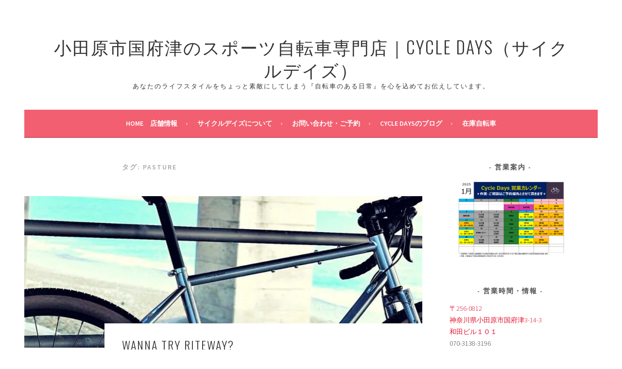

--- FILE ---
content_type: text/html; charset=UTF-8
request_url: https://cycledays.jp/tag/pasture/
body_size: 39056
content:
<!DOCTYPE html>
<html dir="ltr" lang="ja" prefix="og: https://ogp.me/ns#">
<head>
<meta charset="UTF-8">
<meta name="viewport" content="width=device-width, initial-scale=1">
<link rel="profile" href="http://gmpg.org/xfn/11">
<link rel="pingback" href="https://cycledays.jp/wp/xmlrpc.php">
<title>PASTURE - 小田原市国府津のスポーツ自転車専門店｜Cycle Days（サイクルデイズ）</title>
	<style>img:is([sizes="auto" i], [sizes^="auto," i]) { contain-intrinsic-size: 3000px 1500px }</style>
	
		<!-- All in One SEO 4.8.9 - aioseo.com -->
	<meta name="robots" content="max-image-preview:large" />
	<meta name="google-site-verification" content="xDgrqdsgU__J52cS8IG7d0W12GIBYBQCJcVaToRqPrs" />
	<link rel="canonical" href="https://cycledays.jp/tag/pasture/" />
	<meta name="generator" content="All in One SEO (AIOSEO) 4.8.9" />
		<script type="application/ld+json" class="aioseo-schema">
			{"@context":"https:\/\/schema.org","@graph":[{"@type":"BreadcrumbList","@id":"https:\/\/cycledays.jp\/tag\/pasture\/#breadcrumblist","itemListElement":[{"@type":"ListItem","@id":"https:\/\/cycledays.jp#listItem","position":1,"name":"\u30db\u30fc\u30e0","item":"https:\/\/cycledays.jp","nextItem":{"@type":"ListItem","@id":"https:\/\/cycledays.jp\/tag\/pasture\/#listItem","name":"PASTURE"}},{"@type":"ListItem","@id":"https:\/\/cycledays.jp\/tag\/pasture\/#listItem","position":2,"name":"PASTURE","previousItem":{"@type":"ListItem","@id":"https:\/\/cycledays.jp#listItem","name":"\u30db\u30fc\u30e0"}}]},{"@type":"CollectionPage","@id":"https:\/\/cycledays.jp\/tag\/pasture\/#collectionpage","url":"https:\/\/cycledays.jp\/tag\/pasture\/","name":"PASTURE - \u5c0f\u7530\u539f\u5e02\u56fd\u5e9c\u6d25\u306e\u30b9\u30dd\u30fc\u30c4\u81ea\u8ee2\u8eca\u5c02\u9580\u5e97\uff5cCycle Days\uff08\u30b5\u30a4\u30af\u30eb\u30c7\u30a4\u30ba\uff09","inLanguage":"ja","isPartOf":{"@id":"https:\/\/cycledays.jp\/#website"},"breadcrumb":{"@id":"https:\/\/cycledays.jp\/tag\/pasture\/#breadcrumblist"}},{"@type":"Organization","@id":"https:\/\/cycledays.jp\/#organization","name":"\u5c0f\u7530\u539f\u5e02\u56fd\u5e9c\u6d25\u306e\u81ea\u8ee2\u8eca\u5c4b\u3000\u30b5\u30a4\u30af\u30eb\u30c7\u30a4\u30ba","description":"\u3042\u306a\u305f\u306e\u30e9\u30a4\u30d5\u30b9\u30bf\u30a4\u30eb\u3092\u3061\u3087\u3063\u3068\u7d20\u6575\u306b\u3057\u3066\u3057\u307e\u3046\u300e\u81ea\u8ee2\u8eca\u306e\u3042\u308b\u65e5\u5e38\u300f\u3092\u5fc3\u3092\u8fbc\u3081\u3066\u304a\u4f1d\u3048\u3057\u3066\u3044\u307e\u3059\u3002","url":"https:\/\/cycledays.jp\/","telephone":"+817031383196","logo":{"@type":"ImageObject","url":"https:\/\/i0.wp.com\/cycledays.jp\/wp\/wp-content\/uploads\/2022\/03\/51222079_2061392790819856_3175943494359318528_n.jpg?fit=925%2C925&ssl=1","@id":"https:\/\/cycledays.jp\/tag\/pasture\/#organizationLogo","width":925,"height":925},"image":{"@id":"https:\/\/cycledays.jp\/tag\/pasture\/#organizationLogo"},"sameAs":["https:\/\/www.facebook.com\/cycledaysgarage\/","https:\/\/twitter.com\/cycle_days","https:\/\/www.instagram.com\/cycledays\/"]},{"@type":"WebSite","@id":"https:\/\/cycledays.jp\/#website","url":"https:\/\/cycledays.jp\/","name":"\u5c0f\u7530\u539f\u5e02\u56fd\u5e9c\u6d25\u306e\u81ea\u8ee2\u8eca\u5c4b\u3000\u30b5\u30a4\u30af\u30eb\u30c7\u30a4\u30ba","description":"\u3042\u306a\u305f\u306e\u30e9\u30a4\u30d5\u30b9\u30bf\u30a4\u30eb\u3092\u3061\u3087\u3063\u3068\u7d20\u6575\u306b\u3057\u3066\u3057\u307e\u3046\u300e\u81ea\u8ee2\u8eca\u306e\u3042\u308b\u65e5\u5e38\u300f\u3092\u5fc3\u3092\u8fbc\u3081\u3066\u304a\u4f1d\u3048\u3057\u3066\u3044\u307e\u3059\u3002","inLanguage":"ja","publisher":{"@id":"https:\/\/cycledays.jp\/#organization"}}]}
		</script>
		<!-- All in One SEO -->

<link rel='dns-prefetch' href='//secure.gravatar.com' />
<link rel='dns-prefetch' href='//stats.wp.com' />
<link rel='dns-prefetch' href='//fonts.googleapis.com' />
<link rel='dns-prefetch' href='//v0.wordpress.com' />
<link rel='preconnect' href='//i0.wp.com' />
<link rel="alternate" type="application/rss+xml" title="小田原市国府津のスポーツ自転車専門店｜Cycle Days（サイクルデイズ） &raquo; フィード" href="https://cycledays.jp/feed/" />
<link rel="alternate" type="application/rss+xml" title="小田原市国府津のスポーツ自転車専門店｜Cycle Days（サイクルデイズ） &raquo; コメントフィード" href="https://cycledays.jp/comments/feed/" />
<link rel="alternate" type="application/rss+xml" title="小田原市国府津のスポーツ自転車専門店｜Cycle Days（サイクルデイズ） &raquo; PASTURE タグのフィード" href="https://cycledays.jp/tag/pasture/feed/" />
		<!-- This site uses the Google Analytics by MonsterInsights plugin v9.9.0 - Using Analytics tracking - https://www.monsterinsights.com/ -->
							<script src="//www.googletagmanager.com/gtag/js?id=G-1Y0J4440LK"  data-cfasync="false" data-wpfc-render="false" type="text/javascript" async></script>
			<script data-cfasync="false" data-wpfc-render="false" type="text/javascript">
				var mi_version = '9.9.0';
				var mi_track_user = true;
				var mi_no_track_reason = '';
								var MonsterInsightsDefaultLocations = {"page_location":"https:\/\/cycledays.jp\/tag\/pasture\/"};
								if ( typeof MonsterInsightsPrivacyGuardFilter === 'function' ) {
					var MonsterInsightsLocations = (typeof MonsterInsightsExcludeQuery === 'object') ? MonsterInsightsPrivacyGuardFilter( MonsterInsightsExcludeQuery ) : MonsterInsightsPrivacyGuardFilter( MonsterInsightsDefaultLocations );
				} else {
					var MonsterInsightsLocations = (typeof MonsterInsightsExcludeQuery === 'object') ? MonsterInsightsExcludeQuery : MonsterInsightsDefaultLocations;
				}

								var disableStrs = [
										'ga-disable-G-1Y0J4440LK',
									];

				/* Function to detect opted out users */
				function __gtagTrackerIsOptedOut() {
					for (var index = 0; index < disableStrs.length; index++) {
						if (document.cookie.indexOf(disableStrs[index] + '=true') > -1) {
							return true;
						}
					}

					return false;
				}

				/* Disable tracking if the opt-out cookie exists. */
				if (__gtagTrackerIsOptedOut()) {
					for (var index = 0; index < disableStrs.length; index++) {
						window[disableStrs[index]] = true;
					}
				}

				/* Opt-out function */
				function __gtagTrackerOptout() {
					for (var index = 0; index < disableStrs.length; index++) {
						document.cookie = disableStrs[index] + '=true; expires=Thu, 31 Dec 2099 23:59:59 UTC; path=/';
						window[disableStrs[index]] = true;
					}
				}

				if ('undefined' === typeof gaOptout) {
					function gaOptout() {
						__gtagTrackerOptout();
					}
				}
								window.dataLayer = window.dataLayer || [];

				window.MonsterInsightsDualTracker = {
					helpers: {},
					trackers: {},
				};
				if (mi_track_user) {
					function __gtagDataLayer() {
						dataLayer.push(arguments);
					}

					function __gtagTracker(type, name, parameters) {
						if (!parameters) {
							parameters = {};
						}

						if (parameters.send_to) {
							__gtagDataLayer.apply(null, arguments);
							return;
						}

						if (type === 'event') {
														parameters.send_to = monsterinsights_frontend.v4_id;
							var hookName = name;
							if (typeof parameters['event_category'] !== 'undefined') {
								hookName = parameters['event_category'] + ':' + name;
							}

							if (typeof MonsterInsightsDualTracker.trackers[hookName] !== 'undefined') {
								MonsterInsightsDualTracker.trackers[hookName](parameters);
							} else {
								__gtagDataLayer('event', name, parameters);
							}
							
						} else {
							__gtagDataLayer.apply(null, arguments);
						}
					}

					__gtagTracker('js', new Date());
					__gtagTracker('set', {
						'developer_id.dZGIzZG': true,
											});
					if ( MonsterInsightsLocations.page_location ) {
						__gtagTracker('set', MonsterInsightsLocations);
					}
										__gtagTracker('config', 'G-1Y0J4440LK', {"forceSSL":"true","link_attribution":"true"} );
										window.gtag = __gtagTracker;										(function () {
						/* https://developers.google.com/analytics/devguides/collection/analyticsjs/ */
						/* ga and __gaTracker compatibility shim. */
						var noopfn = function () {
							return null;
						};
						var newtracker = function () {
							return new Tracker();
						};
						var Tracker = function () {
							return null;
						};
						var p = Tracker.prototype;
						p.get = noopfn;
						p.set = noopfn;
						p.send = function () {
							var args = Array.prototype.slice.call(arguments);
							args.unshift('send');
							__gaTracker.apply(null, args);
						};
						var __gaTracker = function () {
							var len = arguments.length;
							if (len === 0) {
								return;
							}
							var f = arguments[len - 1];
							if (typeof f !== 'object' || f === null || typeof f.hitCallback !== 'function') {
								if ('send' === arguments[0]) {
									var hitConverted, hitObject = false, action;
									if ('event' === arguments[1]) {
										if ('undefined' !== typeof arguments[3]) {
											hitObject = {
												'eventAction': arguments[3],
												'eventCategory': arguments[2],
												'eventLabel': arguments[4],
												'value': arguments[5] ? arguments[5] : 1,
											}
										}
									}
									if ('pageview' === arguments[1]) {
										if ('undefined' !== typeof arguments[2]) {
											hitObject = {
												'eventAction': 'page_view',
												'page_path': arguments[2],
											}
										}
									}
									if (typeof arguments[2] === 'object') {
										hitObject = arguments[2];
									}
									if (typeof arguments[5] === 'object') {
										Object.assign(hitObject, arguments[5]);
									}
									if ('undefined' !== typeof arguments[1].hitType) {
										hitObject = arguments[1];
										if ('pageview' === hitObject.hitType) {
											hitObject.eventAction = 'page_view';
										}
									}
									if (hitObject) {
										action = 'timing' === arguments[1].hitType ? 'timing_complete' : hitObject.eventAction;
										hitConverted = mapArgs(hitObject);
										__gtagTracker('event', action, hitConverted);
									}
								}
								return;
							}

							function mapArgs(args) {
								var arg, hit = {};
								var gaMap = {
									'eventCategory': 'event_category',
									'eventAction': 'event_action',
									'eventLabel': 'event_label',
									'eventValue': 'event_value',
									'nonInteraction': 'non_interaction',
									'timingCategory': 'event_category',
									'timingVar': 'name',
									'timingValue': 'value',
									'timingLabel': 'event_label',
									'page': 'page_path',
									'location': 'page_location',
									'title': 'page_title',
									'referrer' : 'page_referrer',
								};
								for (arg in args) {
																		if (!(!args.hasOwnProperty(arg) || !gaMap.hasOwnProperty(arg))) {
										hit[gaMap[arg]] = args[arg];
									} else {
										hit[arg] = args[arg];
									}
								}
								return hit;
							}

							try {
								f.hitCallback();
							} catch (ex) {
							}
						};
						__gaTracker.create = newtracker;
						__gaTracker.getByName = newtracker;
						__gaTracker.getAll = function () {
							return [];
						};
						__gaTracker.remove = noopfn;
						__gaTracker.loaded = true;
						window['__gaTracker'] = __gaTracker;
					})();
									} else {
										console.log("");
					(function () {
						function __gtagTracker() {
							return null;
						}

						window['__gtagTracker'] = __gtagTracker;
						window['gtag'] = __gtagTracker;
					})();
									}
			</script>
			
							<!-- / Google Analytics by MonsterInsights -->
		<script type="text/javascript">
/* <![CDATA[ */
window._wpemojiSettings = {"baseUrl":"https:\/\/s.w.org\/images\/core\/emoji\/16.0.1\/72x72\/","ext":".png","svgUrl":"https:\/\/s.w.org\/images\/core\/emoji\/16.0.1\/svg\/","svgExt":".svg","source":{"concatemoji":"https:\/\/cycledays.jp\/wp\/wp-includes\/js\/wp-emoji-release.min.js?ver=6.8.3"}};
/*! This file is auto-generated */
!function(s,n){var o,i,e;function c(e){try{var t={supportTests:e,timestamp:(new Date).valueOf()};sessionStorage.setItem(o,JSON.stringify(t))}catch(e){}}function p(e,t,n){e.clearRect(0,0,e.canvas.width,e.canvas.height),e.fillText(t,0,0);var t=new Uint32Array(e.getImageData(0,0,e.canvas.width,e.canvas.height).data),a=(e.clearRect(0,0,e.canvas.width,e.canvas.height),e.fillText(n,0,0),new Uint32Array(e.getImageData(0,0,e.canvas.width,e.canvas.height).data));return t.every(function(e,t){return e===a[t]})}function u(e,t){e.clearRect(0,0,e.canvas.width,e.canvas.height),e.fillText(t,0,0);for(var n=e.getImageData(16,16,1,1),a=0;a<n.data.length;a++)if(0!==n.data[a])return!1;return!0}function f(e,t,n,a){switch(t){case"flag":return n(e,"\ud83c\udff3\ufe0f\u200d\u26a7\ufe0f","\ud83c\udff3\ufe0f\u200b\u26a7\ufe0f")?!1:!n(e,"\ud83c\udde8\ud83c\uddf6","\ud83c\udde8\u200b\ud83c\uddf6")&&!n(e,"\ud83c\udff4\udb40\udc67\udb40\udc62\udb40\udc65\udb40\udc6e\udb40\udc67\udb40\udc7f","\ud83c\udff4\u200b\udb40\udc67\u200b\udb40\udc62\u200b\udb40\udc65\u200b\udb40\udc6e\u200b\udb40\udc67\u200b\udb40\udc7f");case"emoji":return!a(e,"\ud83e\udedf")}return!1}function g(e,t,n,a){var r="undefined"!=typeof WorkerGlobalScope&&self instanceof WorkerGlobalScope?new OffscreenCanvas(300,150):s.createElement("canvas"),o=r.getContext("2d",{willReadFrequently:!0}),i=(o.textBaseline="top",o.font="600 32px Arial",{});return e.forEach(function(e){i[e]=t(o,e,n,a)}),i}function t(e){var t=s.createElement("script");t.src=e,t.defer=!0,s.head.appendChild(t)}"undefined"!=typeof Promise&&(o="wpEmojiSettingsSupports",i=["flag","emoji"],n.supports={everything:!0,everythingExceptFlag:!0},e=new Promise(function(e){s.addEventListener("DOMContentLoaded",e,{once:!0})}),new Promise(function(t){var n=function(){try{var e=JSON.parse(sessionStorage.getItem(o));if("object"==typeof e&&"number"==typeof e.timestamp&&(new Date).valueOf()<e.timestamp+604800&&"object"==typeof e.supportTests)return e.supportTests}catch(e){}return null}();if(!n){if("undefined"!=typeof Worker&&"undefined"!=typeof OffscreenCanvas&&"undefined"!=typeof URL&&URL.createObjectURL&&"undefined"!=typeof Blob)try{var e="postMessage("+g.toString()+"("+[JSON.stringify(i),f.toString(),p.toString(),u.toString()].join(",")+"));",a=new Blob([e],{type:"text/javascript"}),r=new Worker(URL.createObjectURL(a),{name:"wpTestEmojiSupports"});return void(r.onmessage=function(e){c(n=e.data),r.terminate(),t(n)})}catch(e){}c(n=g(i,f,p,u))}t(n)}).then(function(e){for(var t in e)n.supports[t]=e[t],n.supports.everything=n.supports.everything&&n.supports[t],"flag"!==t&&(n.supports.everythingExceptFlag=n.supports.everythingExceptFlag&&n.supports[t]);n.supports.everythingExceptFlag=n.supports.everythingExceptFlag&&!n.supports.flag,n.DOMReady=!1,n.readyCallback=function(){n.DOMReady=!0}}).then(function(){return e}).then(function(){var e;n.supports.everything||(n.readyCallback(),(e=n.source||{}).concatemoji?t(e.concatemoji):e.wpemoji&&e.twemoji&&(t(e.twemoji),t(e.wpemoji)))}))}((window,document),window._wpemojiSettings);
/* ]]> */
</script>
<style id='wp-emoji-styles-inline-css' type='text/css'>

	img.wp-smiley, img.emoji {
		display: inline !important;
		border: none !important;
		box-shadow: none !important;
		height: 1em !important;
		width: 1em !important;
		margin: 0 0.07em !important;
		vertical-align: -0.1em !important;
		background: none !important;
		padding: 0 !important;
	}
</style>
<link rel='stylesheet' id='wp-block-library-css' href='https://cycledays.jp/wp/wp-includes/css/dist/block-library/style.min.css?ver=6.8.3' type='text/css' media='all' />
<style id='classic-theme-styles-inline-css' type='text/css'>
/*! This file is auto-generated */
.wp-block-button__link{color:#fff;background-color:#32373c;border-radius:9999px;box-shadow:none;text-decoration:none;padding:calc(.667em + 2px) calc(1.333em + 2px);font-size:1.125em}.wp-block-file__button{background:#32373c;color:#fff;text-decoration:none}
</style>
<link rel='stylesheet' id='mediaelement-css' href='https://cycledays.jp/wp/wp-includes/js/mediaelement/mediaelementplayer-legacy.min.css?ver=4.2.17' type='text/css' media='all' />
<link rel='stylesheet' id='wp-mediaelement-css' href='https://cycledays.jp/wp/wp-includes/js/mediaelement/wp-mediaelement.min.css?ver=6.8.3' type='text/css' media='all' />
<style id='jetpack-sharing-buttons-style-inline-css' type='text/css'>
.jetpack-sharing-buttons__services-list{display:flex;flex-direction:row;flex-wrap:wrap;gap:0;list-style-type:none;margin:5px;padding:0}.jetpack-sharing-buttons__services-list.has-small-icon-size{font-size:12px}.jetpack-sharing-buttons__services-list.has-normal-icon-size{font-size:16px}.jetpack-sharing-buttons__services-list.has-large-icon-size{font-size:24px}.jetpack-sharing-buttons__services-list.has-huge-icon-size{font-size:36px}@media print{.jetpack-sharing-buttons__services-list{display:none!important}}.editor-styles-wrapper .wp-block-jetpack-sharing-buttons{gap:0;padding-inline-start:0}ul.jetpack-sharing-buttons__services-list.has-background{padding:1.25em 2.375em}
</style>
<style id='global-styles-inline-css' type='text/css'>
:root{--wp--preset--aspect-ratio--square: 1;--wp--preset--aspect-ratio--4-3: 4/3;--wp--preset--aspect-ratio--3-4: 3/4;--wp--preset--aspect-ratio--3-2: 3/2;--wp--preset--aspect-ratio--2-3: 2/3;--wp--preset--aspect-ratio--16-9: 16/9;--wp--preset--aspect-ratio--9-16: 9/16;--wp--preset--color--black: #000000;--wp--preset--color--cyan-bluish-gray: #abb8c3;--wp--preset--color--white: #ffffff;--wp--preset--color--pale-pink: #f78da7;--wp--preset--color--vivid-red: #cf2e2e;--wp--preset--color--luminous-vivid-orange: #ff6900;--wp--preset--color--luminous-vivid-amber: #fcb900;--wp--preset--color--light-green-cyan: #7bdcb5;--wp--preset--color--vivid-green-cyan: #00d084;--wp--preset--color--pale-cyan-blue: #8ed1fc;--wp--preset--color--vivid-cyan-blue: #0693e3;--wp--preset--color--vivid-purple: #9b51e0;--wp--preset--gradient--vivid-cyan-blue-to-vivid-purple: linear-gradient(135deg,rgba(6,147,227,1) 0%,rgb(155,81,224) 100%);--wp--preset--gradient--light-green-cyan-to-vivid-green-cyan: linear-gradient(135deg,rgb(122,220,180) 0%,rgb(0,208,130) 100%);--wp--preset--gradient--luminous-vivid-amber-to-luminous-vivid-orange: linear-gradient(135deg,rgba(252,185,0,1) 0%,rgba(255,105,0,1) 100%);--wp--preset--gradient--luminous-vivid-orange-to-vivid-red: linear-gradient(135deg,rgba(255,105,0,1) 0%,rgb(207,46,46) 100%);--wp--preset--gradient--very-light-gray-to-cyan-bluish-gray: linear-gradient(135deg,rgb(238,238,238) 0%,rgb(169,184,195) 100%);--wp--preset--gradient--cool-to-warm-spectrum: linear-gradient(135deg,rgb(74,234,220) 0%,rgb(151,120,209) 20%,rgb(207,42,186) 40%,rgb(238,44,130) 60%,rgb(251,105,98) 80%,rgb(254,248,76) 100%);--wp--preset--gradient--blush-light-purple: linear-gradient(135deg,rgb(255,206,236) 0%,rgb(152,150,240) 100%);--wp--preset--gradient--blush-bordeaux: linear-gradient(135deg,rgb(254,205,165) 0%,rgb(254,45,45) 50%,rgb(107,0,62) 100%);--wp--preset--gradient--luminous-dusk: linear-gradient(135deg,rgb(255,203,112) 0%,rgb(199,81,192) 50%,rgb(65,88,208) 100%);--wp--preset--gradient--pale-ocean: linear-gradient(135deg,rgb(255,245,203) 0%,rgb(182,227,212) 50%,rgb(51,167,181) 100%);--wp--preset--gradient--electric-grass: linear-gradient(135deg,rgb(202,248,128) 0%,rgb(113,206,126) 100%);--wp--preset--gradient--midnight: linear-gradient(135deg,rgb(2,3,129) 0%,rgb(40,116,252) 100%);--wp--preset--font-size--small: 13px;--wp--preset--font-size--medium: 20px;--wp--preset--font-size--large: 36px;--wp--preset--font-size--x-large: 42px;--wp--preset--spacing--20: 0.44rem;--wp--preset--spacing--30: 0.67rem;--wp--preset--spacing--40: 1rem;--wp--preset--spacing--50: 1.5rem;--wp--preset--spacing--60: 2.25rem;--wp--preset--spacing--70: 3.38rem;--wp--preset--spacing--80: 5.06rem;--wp--preset--shadow--natural: 6px 6px 9px rgba(0, 0, 0, 0.2);--wp--preset--shadow--deep: 12px 12px 50px rgba(0, 0, 0, 0.4);--wp--preset--shadow--sharp: 6px 6px 0px rgba(0, 0, 0, 0.2);--wp--preset--shadow--outlined: 6px 6px 0px -3px rgba(255, 255, 255, 1), 6px 6px rgba(0, 0, 0, 1);--wp--preset--shadow--crisp: 6px 6px 0px rgba(0, 0, 0, 1);}:where(.is-layout-flex){gap: 0.5em;}:where(.is-layout-grid){gap: 0.5em;}body .is-layout-flex{display: flex;}.is-layout-flex{flex-wrap: wrap;align-items: center;}.is-layout-flex > :is(*, div){margin: 0;}body .is-layout-grid{display: grid;}.is-layout-grid > :is(*, div){margin: 0;}:where(.wp-block-columns.is-layout-flex){gap: 2em;}:where(.wp-block-columns.is-layout-grid){gap: 2em;}:where(.wp-block-post-template.is-layout-flex){gap: 1.25em;}:where(.wp-block-post-template.is-layout-grid){gap: 1.25em;}.has-black-color{color: var(--wp--preset--color--black) !important;}.has-cyan-bluish-gray-color{color: var(--wp--preset--color--cyan-bluish-gray) !important;}.has-white-color{color: var(--wp--preset--color--white) !important;}.has-pale-pink-color{color: var(--wp--preset--color--pale-pink) !important;}.has-vivid-red-color{color: var(--wp--preset--color--vivid-red) !important;}.has-luminous-vivid-orange-color{color: var(--wp--preset--color--luminous-vivid-orange) !important;}.has-luminous-vivid-amber-color{color: var(--wp--preset--color--luminous-vivid-amber) !important;}.has-light-green-cyan-color{color: var(--wp--preset--color--light-green-cyan) !important;}.has-vivid-green-cyan-color{color: var(--wp--preset--color--vivid-green-cyan) !important;}.has-pale-cyan-blue-color{color: var(--wp--preset--color--pale-cyan-blue) !important;}.has-vivid-cyan-blue-color{color: var(--wp--preset--color--vivid-cyan-blue) !important;}.has-vivid-purple-color{color: var(--wp--preset--color--vivid-purple) !important;}.has-black-background-color{background-color: var(--wp--preset--color--black) !important;}.has-cyan-bluish-gray-background-color{background-color: var(--wp--preset--color--cyan-bluish-gray) !important;}.has-white-background-color{background-color: var(--wp--preset--color--white) !important;}.has-pale-pink-background-color{background-color: var(--wp--preset--color--pale-pink) !important;}.has-vivid-red-background-color{background-color: var(--wp--preset--color--vivid-red) !important;}.has-luminous-vivid-orange-background-color{background-color: var(--wp--preset--color--luminous-vivid-orange) !important;}.has-luminous-vivid-amber-background-color{background-color: var(--wp--preset--color--luminous-vivid-amber) !important;}.has-light-green-cyan-background-color{background-color: var(--wp--preset--color--light-green-cyan) !important;}.has-vivid-green-cyan-background-color{background-color: var(--wp--preset--color--vivid-green-cyan) !important;}.has-pale-cyan-blue-background-color{background-color: var(--wp--preset--color--pale-cyan-blue) !important;}.has-vivid-cyan-blue-background-color{background-color: var(--wp--preset--color--vivid-cyan-blue) !important;}.has-vivid-purple-background-color{background-color: var(--wp--preset--color--vivid-purple) !important;}.has-black-border-color{border-color: var(--wp--preset--color--black) !important;}.has-cyan-bluish-gray-border-color{border-color: var(--wp--preset--color--cyan-bluish-gray) !important;}.has-white-border-color{border-color: var(--wp--preset--color--white) !important;}.has-pale-pink-border-color{border-color: var(--wp--preset--color--pale-pink) !important;}.has-vivid-red-border-color{border-color: var(--wp--preset--color--vivid-red) !important;}.has-luminous-vivid-orange-border-color{border-color: var(--wp--preset--color--luminous-vivid-orange) !important;}.has-luminous-vivid-amber-border-color{border-color: var(--wp--preset--color--luminous-vivid-amber) !important;}.has-light-green-cyan-border-color{border-color: var(--wp--preset--color--light-green-cyan) !important;}.has-vivid-green-cyan-border-color{border-color: var(--wp--preset--color--vivid-green-cyan) !important;}.has-pale-cyan-blue-border-color{border-color: var(--wp--preset--color--pale-cyan-blue) !important;}.has-vivid-cyan-blue-border-color{border-color: var(--wp--preset--color--vivid-cyan-blue) !important;}.has-vivid-purple-border-color{border-color: var(--wp--preset--color--vivid-purple) !important;}.has-vivid-cyan-blue-to-vivid-purple-gradient-background{background: var(--wp--preset--gradient--vivid-cyan-blue-to-vivid-purple) !important;}.has-light-green-cyan-to-vivid-green-cyan-gradient-background{background: var(--wp--preset--gradient--light-green-cyan-to-vivid-green-cyan) !important;}.has-luminous-vivid-amber-to-luminous-vivid-orange-gradient-background{background: var(--wp--preset--gradient--luminous-vivid-amber-to-luminous-vivid-orange) !important;}.has-luminous-vivid-orange-to-vivid-red-gradient-background{background: var(--wp--preset--gradient--luminous-vivid-orange-to-vivid-red) !important;}.has-very-light-gray-to-cyan-bluish-gray-gradient-background{background: var(--wp--preset--gradient--very-light-gray-to-cyan-bluish-gray) !important;}.has-cool-to-warm-spectrum-gradient-background{background: var(--wp--preset--gradient--cool-to-warm-spectrum) !important;}.has-blush-light-purple-gradient-background{background: var(--wp--preset--gradient--blush-light-purple) !important;}.has-blush-bordeaux-gradient-background{background: var(--wp--preset--gradient--blush-bordeaux) !important;}.has-luminous-dusk-gradient-background{background: var(--wp--preset--gradient--luminous-dusk) !important;}.has-pale-ocean-gradient-background{background: var(--wp--preset--gradient--pale-ocean) !important;}.has-electric-grass-gradient-background{background: var(--wp--preset--gradient--electric-grass) !important;}.has-midnight-gradient-background{background: var(--wp--preset--gradient--midnight) !important;}.has-small-font-size{font-size: var(--wp--preset--font-size--small) !important;}.has-medium-font-size{font-size: var(--wp--preset--font-size--medium) !important;}.has-large-font-size{font-size: var(--wp--preset--font-size--large) !important;}.has-x-large-font-size{font-size: var(--wp--preset--font-size--x-large) !important;}
:where(.wp-block-post-template.is-layout-flex){gap: 1.25em;}:where(.wp-block-post-template.is-layout-grid){gap: 1.25em;}
:where(.wp-block-columns.is-layout-flex){gap: 2em;}:where(.wp-block-columns.is-layout-grid){gap: 2em;}
:root :where(.wp-block-pullquote){font-size: 1.5em;line-height: 1.6;}
</style>
<link rel='stylesheet' id='Total_Soft_Cal-css' href='https://cycledays.jp/wp/wp-content/plugins/calendar-event/CSS/Total-Soft-Calendar-Widget.css?ver=6.8.3' type='text/css' media='all' />
<link rel='stylesheet' id='fontawesome-css-css' href='https://cycledays.jp/wp/wp-content/plugins/calendar-event/CSS/totalsoft.css?ver=6.8.3' type='text/css' media='all' />
<link rel='stylesheet' id='contact-form-7-css' href='https://cycledays.jp/wp/wp-content/plugins/contact-form-7/includes/css/styles.css?ver=6.1.3' type='text/css' media='all' />
<link rel='stylesheet' id='sela-fonts-css' href='https://fonts.googleapis.com/css?family=Source+Sans+Pro%3A300%2C300italic%2C400%2C400italic%2C600%7CDroid+Serif%3A400%2C400italic%7COswald%3A300%2C400&#038;subset=latin%2Clatin-ext' type='text/css' media='all' />
<link rel='stylesheet' id='genericons-css' href='https://cycledays.jp/wp/wp-content/plugins/jetpack/_inc/genericons/genericons/genericons.css?ver=3.1' type='text/css' media='all' />
<link rel='stylesheet' id='sela-style-css' href='https://cycledays.jp/wp/wp-content/themes/sela/style.css?ver=6.8.3' type='text/css' media='all' />
<style id='jetpack_facebook_likebox-inline-css' type='text/css'>
.widget_facebook_likebox {
	overflow: hidden;
}

</style>
<script type="text/javascript" src="https://cycledays.jp/wp/wp-content/plugins/google-analytics-for-wordpress/assets/js/frontend-gtag.min.js?ver=9.9.0" id="monsterinsights-frontend-script-js" async="async" data-wp-strategy="async"></script>
<script data-cfasync="false" data-wpfc-render="false" type="text/javascript" id='monsterinsights-frontend-script-js-extra'>/* <![CDATA[ */
var monsterinsights_frontend = {"js_events_tracking":"true","download_extensions":"doc,pdf,ppt,zip,xls,docx,pptx,xlsx","inbound_paths":"[{\"path\":\"\\\/go\\\/\",\"label\":\"affiliate\"},{\"path\":\"\\\/recommend\\\/\",\"label\":\"affiliate\"}]","home_url":"https:\/\/cycledays.jp","hash_tracking":"false","v4_id":"G-1Y0J4440LK"};/* ]]> */
</script>
<script type="text/javascript" src="https://cycledays.jp/wp/wp-includes/js/jquery/jquery.min.js?ver=3.7.1" id="jquery-core-js"></script>
<script type="text/javascript" src="https://cycledays.jp/wp/wp-includes/js/jquery/jquery-migrate.min.js?ver=3.4.1" id="jquery-migrate-js"></script>
<script type="text/javascript" src="https://cycledays.jp/wp/wp-includes/js/jquery/ui/core.min.js?ver=1.13.3" id="jquery-ui-core-js"></script>
<script type="text/javascript" src="https://cycledays.jp/wp/wp-content/plugins/calendar-event/JS/Total-Soft-Calendar-Widget.js?ver=6.8.3" id="Total_Soft_Cal-js"></script>
<link rel="https://api.w.org/" href="https://cycledays.jp/wp-json/" /><link rel="alternate" title="JSON" type="application/json" href="https://cycledays.jp/wp-json/wp/v2/tags/227" /><link rel="EditURI" type="application/rsd+xml" title="RSD" href="https://cycledays.jp/wp/xmlrpc.php?rsd" />
<meta name="generator" content="WordPress 6.8.3" />
	<style>img#wpstats{display:none}</style>
			<style type="text/css" id="sela-header-css">
					.site-title a,
			.site-description {
				color: #333333;
			}
			</style>
	<style type="text/css" id="custom-background-css">
body.custom-background { background-color: #ffffff; }
</style>
	<link rel="icon" href="https://i0.wp.com/cycledays.jp/wp/wp-content/uploads/2016/04/logo.png?fit=32%2C32&#038;ssl=1" sizes="32x32" />
<link rel="icon" href="https://i0.wp.com/cycledays.jp/wp/wp-content/uploads/2016/04/logo.png?fit=192%2C192&#038;ssl=1" sizes="192x192" />
<link rel="apple-touch-icon" href="https://i0.wp.com/cycledays.jp/wp/wp-content/uploads/2016/04/logo.png?fit=180%2C180&#038;ssl=1" />
<meta name="msapplication-TileImage" content="https://i0.wp.com/cycledays.jp/wp/wp-content/uploads/2016/04/logo.png?fit=270%2C270&#038;ssl=1" />
</head>

<body class="archive tag tag-pasture tag-227 custom-background wp-theme-sela not-multi-author display-header-text">
<div id="page" class="hfeed site">
	<header id="masthead" class="site-header" role="banner">
		<a class="skip-link screen-reader-text" href="#content" title="コンテンツへスキップ">コンテンツへスキップ</a>

		<div class="site-branding">
			<a href="https://cycledays.jp/" class="site-logo-link" rel="home" itemprop="url"></a>			<h1 class="site-title"><a href="https://cycledays.jp/" title="小田原市国府津のスポーツ自転車専門店｜Cycle Days（サイクルデイズ）" rel="home">小田原市国府津のスポーツ自転車専門店｜Cycle Days（サイクルデイズ）</a></h1>
							<h2 class="site-description">あなたのライフスタイルをちょっと素敵にしてしまう『自転車のある日常』を心を込めてお伝えしています。</h2>
					</div><!-- .site-branding -->

		<nav id="site-navigation" class="main-navigation" role="navigation">
			<button class="menu-toggle" aria-controls="menu" aria-expanded="false">メニュー</button>
			<div class="menu-%e3%82%b0%e3%83%ad%e3%83%bc%e3%83%90%e3%83%ab%e3%83%8a%e3%83%93-container"><ul id="menu-%e3%82%b0%e3%83%ad%e3%83%bc%e3%83%90%e3%83%ab%e3%83%8a%e3%83%93" class="menu"><li id="menu-item-60" class="menu-item menu-item-type-post_type menu-item-object-page menu-item-home menu-item-60"><a href="https://cycledays.jp/">HOME　店舗情報</a></li>
<li id="menu-item-164" class="menu-item menu-item-type-post_type menu-item-object-page menu-item-164"><a href="https://cycledays.jp/home/">サイクルデイズについて</a></li>
<li id="menu-item-15979" class="menu-item menu-item-type-post_type menu-item-object-page menu-item-15979"><a href="https://cycledays.jp/contact/">お問い合わせ・ご予約</a></li>
<li id="menu-item-52" class="menu-item menu-item-type-taxonomy menu-item-object-category menu-item-has-children menu-item-52"><a href="https://cycledays.jp/category/blog/">Cycle Daysのブログ</a>
<ul class="sub-menu">
	<li id="menu-item-180" class="menu-item menu-item-type-taxonomy menu-item-object-category menu-item-180"><a href="https://cycledays.jp/category/%e3%82%b7%e3%83%a7%e3%83%83%e3%83%97/">営業日記　お店について　その他色々</a></li>
	<li id="menu-item-178" class="menu-item menu-item-type-taxonomy menu-item-object-category menu-item-178"><a href="https://cycledays.jp/category/%e3%83%a1%e3%82%ab%e3%83%8b%e3%83%83%e3%82%af/">メカニック・メンテナンス</a></li>
	<li id="menu-item-793" class="menu-item menu-item-type-taxonomy menu-item-object-category menu-item-793"><a href="https://cycledays.jp/category/%e3%83%ac%e3%83%bc%e3%82%b9/">レースやイベント</a></li>
</ul>
</li>
<li id="menu-item-13199" class="menu-item menu-item-type-post_type menu-item-object-page menu-item-13199"><a href="https://cycledays.jp/bike-stock-status/">在庫自転車</a></li>
</ul></div>		</nav><!-- #site-navigation -->
	</header><!-- #masthead -->

	<div id="content" class="site-content">

	<section id="primary" class="content-area">
		<main id="main" class="site-main" role="main">

		
			<header class="page-header">
				<h1 class="page-title">タグ: <span>PASTURE</span></h1>			</header><!-- .page-header -->

						
				
<article id="post-6138" class="post-6138 post type-post status-publish format-standard has-post-thumbnail hentry category-blog tag-adventure tag-pasture tag-riteway tag-shepherd tag-shepherd-city tag-sonoma tag-styles tag-17 tag-19 tag-175 tag-102 tag-242 tag-319 tag-21 tag-20 tag-36 tag-119 tag-208 with-featured-image">

	
	<div class="post-thumbnail">
		<a href="https://cycledays.jp/2018/11/17/wanna-try-riteway/">
		 <img width="820" height="312" src="https://i0.wp.com/cycledays.jp/wp/wp-content/uploads/2018/11/C46174F5-3282-4CBF-B5DB-D1C46067903A.jpeg?resize=820%2C312&amp;ssl=1" class="attachment-post-thumbnail size-post-thumbnail wp-post-image" alt="" decoding="async" fetchpriority="high" data-attachment-id="6148" data-permalink="https://cycledays.jp/2018/11/17/wanna-try-riteway/c46174f5-3282-4cbf-b5db-d1c46067903a/#main" data-orig-file="https://i0.wp.com/cycledays.jp/wp/wp-content/uploads/2018/11/C46174F5-3282-4CBF-B5DB-D1C46067903A.jpeg?fit=940%2C788&amp;ssl=1" data-orig-size="940,788" data-comments-opened="1" data-image-meta="{&quot;aperture&quot;:&quot;0&quot;,&quot;credit&quot;:&quot;&quot;,&quot;camera&quot;:&quot;&quot;,&quot;caption&quot;:&quot;&quot;,&quot;created_timestamp&quot;:&quot;0&quot;,&quot;copyright&quot;:&quot;&quot;,&quot;focal_length&quot;:&quot;0&quot;,&quot;iso&quot;:&quot;0&quot;,&quot;shutter_speed&quot;:&quot;0&quot;,&quot;title&quot;:&quot;&quot;,&quot;orientation&quot;:&quot;1&quot;}" data-image-title="C46174F5-3282-4CBF-B5DB-D1C46067903A" data-image-description="" data-image-caption="" data-medium-file="https://i0.wp.com/cycledays.jp/wp/wp-content/uploads/2018/11/C46174F5-3282-4CBF-B5DB-D1C46067903A.jpeg?fit=300%2C251&amp;ssl=1" data-large-file="https://i0.wp.com/cycledays.jp/wp/wp-content/uploads/2018/11/C46174F5-3282-4CBF-B5DB-D1C46067903A.jpeg?fit=620%2C520&amp;ssl=1" />		</a>
	</div>

	
	<header class="entry-header ">
					<h1 class="entry-title"><a href=" https://cycledays.jp/2018/11/17/wanna-try-riteway/" rel="bookmark">wanna try Riteway?</a></h1>			</header><!-- .entry-header -->

	<div class="entry-body">

				<div class="entry-meta">
			<span class="date"><a href="https://cycledays.jp/2018/11/17/wanna-try-riteway/" title="wanna try Riteway? へのパーマリンク" rel="bookmark"><time class="entry-date published" datetime="2018-11-17T13:23:39+09:00">2018年11月17日</time><time class="updated" datetime="2025-10-27T22:39:15+09:00">2025年10月27日</time></a></span><span class="comments-link"><a href="https://cycledays.jp/2018/11/17/wanna-try-riteway/#respond">コメントする</a></span>		</div><!-- .entry-meta -->
		
				<div class="entry-content">
			<p>こんにちは！今日は天気が良い！！！</p>
<p>というわけで、Riteway Products JAPANのクロスバイク、ミニベロなど乗りにきませんか？</p>
<p>サイクルデイズでは常時試乗車をご用意しており、 <a href="https://cycledays.jp/2018/11/17/wanna-try-riteway/#more-6138" class="more-link">続きを読む <span class="meta-nav">&rarr;</span></a></p>
					</div><!-- .entry-content -->
		
		
			</div><!-- .entry-body -->

</article><!-- #post-## -->

			
				
<article id="post-5234" class="post-5234 post type-post status-publish format-standard has-post-thumbnail hentry category-blog tag-237 tag-332 tag-glacier tag-gt tag-mtb tag-pasture tag-shepherd tag-shepherd-city tag-styles tag-333 tag-175 tag-102 tag-242 tag-238 tag-21 tag-20 tag-208 with-featured-image">

	
	<div class="post-thumbnail">
		<a href="https://cycledays.jp/2018/07/26/riteway-2018-2019-newmodel-shepherdcity/">
		 <img width="820" height="312" src="https://i0.wp.com/cycledays.jp/wp/wp-content/uploads/2018/07/39C1A90A-6221-449B-813A-4FC31770FC71.jpeg?resize=820%2C312&amp;ssl=1" class="attachment-post-thumbnail size-post-thumbnail wp-post-image" alt="" decoding="async" srcset="https://i0.wp.com/cycledays.jp/wp/wp-content/uploads/2018/07/39C1A90A-6221-449B-813A-4FC31770FC71.jpeg?resize=820%2C312&amp;ssl=1 820w, https://i0.wp.com/cycledays.jp/wp/wp-content/uploads/2018/07/39C1A90A-6221-449B-813A-4FC31770FC71.jpeg?zoom=2&amp;resize=820%2C312&amp;ssl=1 1640w, https://i0.wp.com/cycledays.jp/wp/wp-content/uploads/2018/07/39C1A90A-6221-449B-813A-4FC31770FC71.jpeg?zoom=3&amp;resize=820%2C312&amp;ssl=1 2460w" sizes="(max-width: 820px) 100vw, 820px" data-attachment-id="5231" data-permalink="https://cycledays.jp/39c1a90a-6221-449b-813a-4fc31770fc71/" data-orig-file="https://i0.wp.com/cycledays.jp/wp/wp-content/uploads/2018/07/39C1A90A-6221-449B-813A-4FC31770FC71.jpeg?fit=4032%2C3024&amp;ssl=1" data-orig-size="4032,3024" data-comments-opened="1" data-image-meta="{&quot;aperture&quot;:&quot;1.8&quot;,&quot;credit&quot;:&quot;&quot;,&quot;camera&quot;:&quot;iPhone 7&quot;,&quot;caption&quot;:&quot;&quot;,&quot;created_timestamp&quot;:&quot;1532610760&quot;,&quot;copyright&quot;:&quot;&quot;,&quot;focal_length&quot;:&quot;3.99&quot;,&quot;iso&quot;:&quot;50&quot;,&quot;shutter_speed&quot;:&quot;0.058823529411765&quot;,&quot;title&quot;:&quot;&quot;,&quot;orientation&quot;:&quot;0&quot;}" data-image-title="39C1A90A-6221-449B-813A-4FC31770FC71" data-image-description="" data-image-caption="" data-medium-file="https://i0.wp.com/cycledays.jp/wp/wp-content/uploads/2018/07/39C1A90A-6221-449B-813A-4FC31770FC71.jpeg?fit=300%2C225&amp;ssl=1" data-large-file="https://i0.wp.com/cycledays.jp/wp/wp-content/uploads/2018/07/39C1A90A-6221-449B-813A-4FC31770FC71.jpeg?fit=620%2C465&amp;ssl=1" />		</a>
	</div>

	
	<header class="entry-header ">
					<h1 class="entry-title"><a href=" https://cycledays.jp/2018/07/26/riteway-2018-2019-newmodel-shepherdcity/" rel="bookmark">ライトウェイ2018、2019モデルはじめ試乗車多数！ぜひお試しください♪</a></h1>			</header><!-- .entry-header -->

	<div class="entry-body">

				<div class="entry-meta">
			<span class="date"><a href="https://cycledays.jp/2018/07/26/riteway-2018-2019-newmodel-shepherdcity/" title="ライトウェイ2018、2019モデルはじめ試乗車多数！ぜひお試しください♪ へのパーマリンク" rel="bookmark"><time class="entry-date published" datetime="2018-07-26T14:01:55+09:00">2018年7月26日</time><time class="updated" datetime="2018-07-26T14:05:07+09:00">2018年7月26日</time></a></span><span class="comments-link"><a href="https://cycledays.jp/2018/07/26/riteway-2018-2019-newmodel-shepherdcity/#respond">コメントする</a></span>		</div><!-- .entry-meta -->
		
				<div class="entry-content">
			<p>
	こんにちは！今日は涼しいですね～！良いですね（＾ｖ＾）<br />
	ただ台風の影響もあり天気が不安定な週末になりそうですね。。
</p>
<p>
	&nbsp;
</p>
<p>
	<br />
	さて、本日からまた月曜日まで店舗営業。<br />
	これでけ涼しいですから、是非クロスバイクの試乗にもいらしてください♪<br />
	<a data-hovercard="/ajax/hovercard/page.php?id=295123260670885&amp;extragetparams=%7B%22fref%22%3A%22mentions%22%7D" data-hovercard-prefer-more-content-show="1" href="https://www.facebook.com/ritewayproducts/?fref=mentions">Riteway Products JAPAN</a>の新しいシェファードシティを
</p>
<p> <a href="https://cycledays.jp/2018/07/26/riteway-2018-2019-newmodel-shepherdcity/#more-5234" class="more-link">続きを読む <span class="meta-nav">&rarr;</span></a></p>
					</div><!-- .entry-content -->
		
		
			</div><!-- .entry-body -->

</article><!-- #post-## -->

			
				
<article id="post-4987" class="post-4987 post type-post status-publish format-standard has-post-thumbnail hentry category-16 category-blog tag-adventure tag-pasture tag-riteway tag-shepherd tag-sonoma tag-styles tag-19 tag-175 tag-242 tag-319 tag-21 tag-20 tag-324 tag-36 tag-33 tag-322 tag-323 tag-247 tag-208 with-featured-image">

	
	<div class="post-thumbnail">
		<a href="https://cycledays.jp/2018/03/17/design-your-lifestyle-with-bicycles/">
		 <img width="820" height="312" src="https://i0.wp.com/cycledays.jp/wp/wp-content/uploads/2018/03/1990D26C-8B2B-4E92-8954-07E2410E6320.jpeg?resize=820%2C312&amp;ssl=1" class="attachment-post-thumbnail size-post-thumbnail wp-post-image" alt="" decoding="async" srcset="https://i0.wp.com/cycledays.jp/wp/wp-content/uploads/2018/03/1990D26C-8B2B-4E92-8954-07E2410E6320.jpeg?resize=820%2C312&amp;ssl=1 820w, https://i0.wp.com/cycledays.jp/wp/wp-content/uploads/2018/03/1990D26C-8B2B-4E92-8954-07E2410E6320.jpeg?zoom=2&amp;resize=820%2C312&amp;ssl=1 1640w, https://i0.wp.com/cycledays.jp/wp/wp-content/uploads/2018/03/1990D26C-8B2B-4E92-8954-07E2410E6320.jpeg?zoom=3&amp;resize=820%2C312&amp;ssl=1 2460w" sizes="(max-width: 820px) 100vw, 820px" data-attachment-id="4980" data-permalink="https://cycledays.jp/2018/03/17/design-your-lifestyle-with-bicycles/1990d26c-8b2b-4e92-8954-07e2410e6320/#main" data-orig-file="https://i0.wp.com/cycledays.jp/wp/wp-content/uploads/2018/03/1990D26C-8B2B-4E92-8954-07E2410E6320.jpeg?fit=4032%2C3024&amp;ssl=1" data-orig-size="4032,3024" data-comments-opened="1" data-image-meta="{&quot;aperture&quot;:&quot;0&quot;,&quot;credit&quot;:&quot;&quot;,&quot;camera&quot;:&quot;&quot;,&quot;caption&quot;:&quot;&quot;,&quot;created_timestamp&quot;:&quot;0&quot;,&quot;copyright&quot;:&quot;&quot;,&quot;focal_length&quot;:&quot;0&quot;,&quot;iso&quot;:&quot;0&quot;,&quot;shutter_speed&quot;:&quot;0&quot;,&quot;title&quot;:&quot;&quot;,&quot;orientation&quot;:&quot;1&quot;}" data-image-title="1990D26C-8B2B-4E92-8954-07E2410E6320" data-image-description="" data-image-caption="" data-medium-file="https://i0.wp.com/cycledays.jp/wp/wp-content/uploads/2018/03/1990D26C-8B2B-4E92-8954-07E2410E6320.jpeg?fit=300%2C225&amp;ssl=1" data-large-file="https://i0.wp.com/cycledays.jp/wp/wp-content/uploads/2018/03/1990D26C-8B2B-4E92-8954-07E2410E6320.jpeg?fit=620%2C465&amp;ssl=1" />		</a>
	</div>

	
	<header class="entry-header ">
					<h1 class="entry-title"><a href=" https://cycledays.jp/2018/03/17/design-your-lifestyle-with-bicycles/" rel="bookmark">ライフスタイルをデザインする『自転車生活のすすめ』</a></h1>			</header><!-- .entry-header -->

	<div class="entry-body">

				<div class="entry-meta">
			<span class="date"><a href="https://cycledays.jp/2018/03/17/design-your-lifestyle-with-bicycles/" title="ライフスタイルをデザインする『自転車生活のすすめ』 へのパーマリンク" rel="bookmark"><time class="entry-date published" datetime="2018-03-17T12:38:35+09:00">2018年3月17日</time><time class="updated" datetime="2018-03-17T12:39:31+09:00">2018年3月17日</time></a></span><span class="comments-link"><a href="https://cycledays.jp/2018/03/17/design-your-lifestyle-with-bicycles/#respond">コメントする</a></span>		</div><!-- .entry-meta -->
		
				<div class="entry-content">
			<p>
	こんにちは！だいぶ暖かくなってきましたね（今朝は寒かったですが&hellip;）<br />
	この季節は新生活に向けて新しく自転車通勤・通学を始められる方の御来店お問い合わせが増える時期です。せっかくこの地域に住んでいるので、日常の中で季節の変化を感じながら風を感じてサイクリング出来ますからね♪
</p>
<p>
	<a href="https://i0.wp.com/cycledays.jp/wp/wp-content/uploads/2018/03/32DD528F-666F-4DE7-9FE7-E7968450EAFF.jpeg?ssl=1"><img data-recalc-dims="1" loading="lazy" decoding="async" data-attachment-id="4961" data-permalink="https://cycledays.jp/2018/03/17/design-your-lifestyle-with-bicycles/32dd528f-666f-4de7-9fe7-e7968450eaff/#main" data-orig-file="https://i0.wp.com/cycledays.jp/wp/wp-content/uploads/2018/03/32DD528F-666F-4DE7-9FE7-E7968450EAFF.jpeg?fit=4032%2C3024&amp;ssl=1" data-orig-size="4032,3024" data-comments-opened="1" data-image-meta="{&quot;aperture&quot;:&quot;1.8&quot;,&quot;credit&quot;:&quot;&quot;,&quot;camera&quot;:&quot;iPhone 7&quot;,&quot;caption&quot;:&quot;&quot;,&quot;created_timestamp&quot;:&quot;1520954526&quot;,&quot;copyright&quot;:&quot;&quot;,&quot;focal_length&quot;:&quot;3.99&quot;,&quot;iso&quot;:&quot;20&quot;,&quot;shutter_speed&quot;:&quot;0.00084602368866328&quot;,&quot;title&quot;:&quot;&quot;,&quot;orientation&quot;:&quot;0&quot;}" data-image-title="32DD528F-666F-4DE7-9FE7-E7968450EAFF" data-image-description="" data-image-caption="" data-medium-file="https://i0.wp.com/cycledays.jp/wp/wp-content/uploads/2018/03/32DD528F-666F-4DE7-9FE7-E7968450EAFF.jpeg?fit=300%2C225&amp;ssl=1" data-large-file="https://i0.wp.com/cycledays.jp/wp/wp-content/uploads/2018/03/32DD528F-666F-4DE7-9FE7-E7968450EAFF.jpeg?fit=620%2C465&amp;ssl=1" alt="32DD528F-666F-4DE7-9FE7-E7968450EAFF" class="alignnone size-full wp-image-4961" height="465" src="https://i0.wp.com/cycledays.jp/wp/wp-content/uploads/2018/03/32DD528F-666F-4DE7-9FE7-E7968450EAFF.jpeg?resize=620%2C465&#038;ssl=1" width="620" srcset="https://i0.wp.com/cycledays.jp/wp/wp-content/uploads/2018/03/32DD528F-666F-4DE7-9FE7-E7968450EAFF.jpeg?w=4032&amp;ssl=1 4032w, https://i0.wp.com/cycledays.jp/wp/wp-content/uploads/2018/03/32DD528F-666F-4DE7-9FE7-E7968450EAFF.jpeg?resize=300%2C225&amp;ssl=1 300w, https://i0.wp.com/cycledays.jp/wp/wp-content/uploads/2018/03/32DD528F-666F-4DE7-9FE7-E7968450EAFF.jpeg?resize=768%2C576&amp;ssl=1 768w, https://i0.wp.com/cycledays.jp/wp/wp-content/uploads/2018/03/32DD528F-666F-4DE7-9FE7-E7968450EAFF.jpeg?resize=1024%2C768&amp;ssl=1 1024w, https://i0.wp.com/cycledays.jp/wp/wp-content/uploads/2018/03/32DD528F-666F-4DE7-9FE7-E7968450EAFF.jpeg?resize=507%2C380&amp;ssl=1 507w, https://i0.wp.com/cycledays.jp/wp/wp-content/uploads/2018/03/32DD528F-666F-4DE7-9FE7-E7968450EAFF.jpeg?w=1240&amp;ssl=1 1240w, https://i0.wp.com/cycledays.jp/wp/wp-content/uploads/2018/03/32DD528F-666F-4DE7-9FE7-E7968450EAFF.jpeg?w=1860&amp;ssl=1 1860w" sizes="auto, (max-width: 620px) 100vw, 620px" /></a> <a href="https://i0.wp.com/cycledays.jp/wp/wp-content/uploads/2018/03/39A688B7-CE23-4EA5-ACA7-4B5A4FEE4528.jpeg?ssl=1"><img data-recalc-dims="1" loading="lazy" decoding="async" data-attachment-id="4964" data-permalink="https://cycledays.jp/2018/03/17/design-your-lifestyle-with-bicycles/39a688b7-ce23-4ea5-aca7-4b5a4fee4528/#main" data-orig-file="https://i0.wp.com/cycledays.jp/wp/wp-content/uploads/2018/03/39A688B7-CE23-4EA5-ACA7-4B5A4FEE4528.jpeg?fit=4032%2C3024&amp;ssl=1" data-orig-size="4032,3024" data-comments-opened="1" data-image-meta="{&quot;aperture&quot;:&quot;1.8&quot;,&quot;credit&quot;:&quot;&quot;,&quot;camera&quot;:&quot;iPhone 7&quot;,&quot;caption&quot;:&quot;&quot;,&quot;created_timestamp&quot;:&quot;1520956107&quot;,&quot;copyright&quot;:&quot;&quot;,&quot;focal_length&quot;:&quot;3.99&quot;,&quot;iso&quot;:&quot;20&quot;,&quot;shutter_speed&quot;:&quot;0.00052192066805846&quot;,&quot;title&quot;:&quot;&quot;,&quot;orientation&quot;:&quot;0&quot;}" data-image-title="39A688B7-CE23-4EA5-ACA7-4B5A4FEE4528" data-image-description="" data-image-caption="" data-medium-file="https://i0.wp.com/cycledays.jp/wp/wp-content/uploads/2018/03/39A688B7-CE23-4EA5-ACA7-4B5A4FEE4528.jpeg?fit=300%2C225&amp;ssl=1" data-large-file="https://i0.wp.com/cycledays.jp/wp/wp-content/uploads/2018/03/39A688B7-CE23-4EA5-ACA7-4B5A4FEE4528.jpeg?fit=620%2C465&amp;ssl=1" alt="39A688B7-CE23-4EA5-ACA7-4B5A4FEE4528" class="alignnone size-full wp-image-4964" height="465" src="https://i0.wp.com/cycledays.jp/wp/wp-content/uploads/2018/03/39A688B7-CE23-4EA5-ACA7-4B5A4FEE4528.jpeg?resize=620%2C465&#038;ssl=1" width="620" srcset="https://i0.wp.com/cycledays.jp/wp/wp-content/uploads/2018/03/39A688B7-CE23-4EA5-ACA7-4B5A4FEE4528.jpeg?w=4032&amp;ssl=1 4032w, https://i0.wp.com/cycledays.jp/wp/wp-content/uploads/2018/03/39A688B7-CE23-4EA5-ACA7-4B5A4FEE4528.jpeg?resize=300%2C225&amp;ssl=1 300w, https://i0.wp.com/cycledays.jp/wp/wp-content/uploads/2018/03/39A688B7-CE23-4EA5-ACA7-4B5A4FEE4528.jpeg?resize=768%2C576&amp;ssl=1 768w, https://i0.wp.com/cycledays.jp/wp/wp-content/uploads/2018/03/39A688B7-CE23-4EA5-ACA7-4B5A4FEE4528.jpeg?resize=1024%2C768&amp;ssl=1 1024w, https://i0.wp.com/cycledays.jp/wp/wp-content/uploads/2018/03/39A688B7-CE23-4EA5-ACA7-4B5A4FEE4528.jpeg?resize=507%2C380&amp;ssl=1 507w, https://i0.wp.com/cycledays.jp/wp/wp-content/uploads/2018/03/39A688B7-CE23-4EA5-ACA7-4B5A4FEE4528.jpeg?w=1240&amp;ssl=1 1240w, https://i0.wp.com/cycledays.jp/wp/wp-content/uploads/2018/03/39A688B7-CE23-4EA5-ACA7-4B5A4FEE4528.jpeg?w=1860&amp;ssl=1 1860w" sizes="auto, (max-width: 620px) 100vw, 620px" /></a> <a href="https://i0.wp.com/cycledays.jp/wp/wp-content/uploads/2018/03/E93AD7A4-064D-4254-A590-32AAF1DD903C.jpeg?ssl=1"><img data-recalc-dims="1" loading="lazy" decoding="async" data-attachment-id="4967" data-permalink="https://cycledays.jp/2018/03/17/design-your-lifestyle-with-bicycles/e93ad7a4-064d-4254-a590-32aaf1dd903c/#main" data-orig-file="https://i0.wp.com/cycledays.jp/wp/wp-content/uploads/2018/03/E93AD7A4-064D-4254-A590-32AAF1DD903C.jpeg?fit=4032%2C3024&amp;ssl=1" data-orig-size="4032,3024" data-comments-opened="1" data-image-meta="{&quot;aperture&quot;:&quot;1.8&quot;,&quot;credit&quot;:&quot;&quot;,&quot;camera&quot;:&quot;iPhone 7&quot;,&quot;caption&quot;:&quot;&quot;,&quot;created_timestamp&quot;:&quot;1520959492&quot;,&quot;copyright&quot;:&quot;&quot;,&quot;focal_length&quot;:&quot;3.99&quot;,&quot;iso&quot;:&quot;25&quot;,&quot;shutter_speed&quot;:&quot;8.3001328021248E-5&quot;,&quot;title&quot;:&quot;&quot;,&quot;orientation&quot;:&quot;0&quot;}" data-image-title="E93AD7A4-064D-4254-A590-32AAF1DD903C" data-image-description="" data-image-caption="" data-medium-file="https://i0.wp.com/cycledays.jp/wp/wp-content/uploads/2018/03/E93AD7A4-064D-4254-A590-32AAF1DD903C.jpeg?fit=300%2C225&amp;ssl=1" data-large-file="https://i0.wp.com/cycledays.jp/wp/wp-content/uploads/2018/03/E93AD7A4-064D-4254-A590-32AAF1DD903C.jpeg?fit=620%2C465&amp;ssl=1" alt="E93AD7A4-064D-4254-A590-32AAF1DD903C" class="alignnone size-full wp-image-4967" height="465" src="https://i0.wp.com/cycledays.jp/wp/wp-content/uploads/2018/03/E93AD7A4-064D-4254-A590-32AAF1DD903C.jpeg?resize=620%2C465&#038;ssl=1" width="620" srcset="https://i0.wp.com/cycledays.jp/wp/wp-content/uploads/2018/03/E93AD7A4-064D-4254-A590-32AAF1DD903C.jpeg?w=4032&amp;ssl=1 4032w, https://i0.wp.com/cycledays.jp/wp/wp-content/uploads/2018/03/E93AD7A4-064D-4254-A590-32AAF1DD903C.jpeg?resize=300%2C225&amp;ssl=1 300w, https://i0.wp.com/cycledays.jp/wp/wp-content/uploads/2018/03/E93AD7A4-064D-4254-A590-32AAF1DD903C.jpeg?resize=768%2C576&amp;ssl=1 768w, https://i0.wp.com/cycledays.jp/wp/wp-content/uploads/2018/03/E93AD7A4-064D-4254-A590-32AAF1DD903C.jpeg?resize=1024%2C768&amp;ssl=1 1024w, https://i0.wp.com/cycledays.jp/wp/wp-content/uploads/2018/03/E93AD7A4-064D-4254-A590-32AAF1DD903C.jpeg?resize=507%2C380&amp;ssl=1 507w, https://i0.wp.com/cycledays.jp/wp/wp-content/uploads/2018/03/E93AD7A4-064D-4254-A590-32AAF1DD903C.jpeg?w=1240&amp;ssl=1 1240w, https://i0.wp.com/cycledays.jp/wp/wp-content/uploads/2018/03/E93AD7A4-064D-4254-A590-32AAF1DD903C.jpeg?w=1860&amp;ssl=1 1860w" sizes="auto, (max-width: 620px) 100vw, 620px" /></a> <a href="https://i0.wp.com/cycledays.jp/wp/wp-content/uploads/2018/03/1990D26C-8B2B-4E92-8954-07E2410E6320.jpeg?ssl=1"><img data-recalc-dims="1" loading="lazy" decoding="async" data-attachment-id="4980" data-permalink="https://cycledays.jp/2018/03/17/design-your-lifestyle-with-bicycles/1990d26c-8b2b-4e92-8954-07e2410e6320/#main" data-orig-file="https://i0.wp.com/cycledays.jp/wp/wp-content/uploads/2018/03/1990D26C-8B2B-4E92-8954-07E2410E6320.jpeg?fit=4032%2C3024&amp;ssl=1" data-orig-size="4032,3024" data-comments-opened="1" data-image-meta="{&quot;aperture&quot;:&quot;0&quot;,&quot;credit&quot;:&quot;&quot;,&quot;camera&quot;:&quot;&quot;,&quot;caption&quot;:&quot;&quot;,&quot;created_timestamp&quot;:&quot;0&quot;,&quot;copyright&quot;:&quot;&quot;,&quot;focal_length&quot;:&quot;0&quot;,&quot;iso&quot;:&quot;0&quot;,&quot;shutter_speed&quot;:&quot;0&quot;,&quot;title&quot;:&quot;&quot;,&quot;orientation&quot;:&quot;1&quot;}" data-image-title="1990D26C-8B2B-4E92-8954-07E2410E6320" data-image-description="" data-image-caption="" data-medium-file="https://i0.wp.com/cycledays.jp/wp/wp-content/uploads/2018/03/1990D26C-8B2B-4E92-8954-07E2410E6320.jpeg?fit=300%2C225&amp;ssl=1" data-large-file="https://i0.wp.com/cycledays.jp/wp/wp-content/uploads/2018/03/1990D26C-8B2B-4E92-8954-07E2410E6320.jpeg?fit=620%2C465&amp;ssl=1" alt="1990D26C-8B2B-4E92-8954-07E2410E6320" class="alignnone size-full wp-image-4980" height="465" src="https://i0.wp.com/cycledays.jp/wp/wp-content/uploads/2018/03/1990D26C-8B2B-4E92-8954-07E2410E6320.jpeg?resize=620%2C465&#038;ssl=1" width="620" srcset="https://i0.wp.com/cycledays.jp/wp/wp-content/uploads/2018/03/1990D26C-8B2B-4E92-8954-07E2410E6320.jpeg?w=4032&amp;ssl=1 4032w, https://i0.wp.com/cycledays.jp/wp/wp-content/uploads/2018/03/1990D26C-8B2B-4E92-8954-07E2410E6320.jpeg?resize=300%2C225&amp;ssl=1 300w, https://i0.wp.com/cycledays.jp/wp/wp-content/uploads/2018/03/1990D26C-8B2B-4E92-8954-07E2410E6320.jpeg?resize=768%2C576&amp;ssl=1 768w, https://i0.wp.com/cycledays.jp/wp/wp-content/uploads/2018/03/1990D26C-8B2B-4E92-8954-07E2410E6320.jpeg?resize=1024%2C768&amp;ssl=1 1024w, https://i0.wp.com/cycledays.jp/wp/wp-content/uploads/2018/03/1990D26C-8B2B-4E92-8954-07E2410E6320.jpeg?resize=507%2C380&amp;ssl=1 507w, https://i0.wp.com/cycledays.jp/wp/wp-content/uploads/2018/03/1990D26C-8B2B-4E92-8954-07E2410E6320.jpeg?w=1240&amp;ssl=1 1240w, https://i0.wp.com/cycledays.jp/wp/wp-content/uploads/2018/03/1990D26C-8B2B-4E92-8954-07E2410E6320.jpeg?w=1860&amp;ssl=1 1860w" sizes="auto, (max-width: 620px) 100vw, 620px" /></a> <a href="https://i0.wp.com/cycledays.jp/wp/wp-content/uploads/2018/03/AD4E527E-1800-4218-90D8-0531EB685D62.jpeg?ssl=1"><img data-recalc-dims="1" loading="lazy" decoding="async" data-attachment-id="4983" data-permalink="https://cycledays.jp/2018/03/17/design-your-lifestyle-with-bicycles/ad4e527e-1800-4218-90d8-0531eb685d62/#main" data-orig-file="https://i0.wp.com/cycledays.jp/wp/wp-content/uploads/2018/03/AD4E527E-1800-4218-90D8-0531EB685D62.jpeg?fit=3021%2C3021&amp;ssl=1" data-orig-size="3021,3021" data-comments-opened="1" data-image-meta="{&quot;aperture&quot;:&quot;1.8&quot;,&quot;credit&quot;:&quot;&quot;,&quot;camera&quot;:&quot;iPhone 7&quot;,&quot;caption&quot;:&quot;&quot;,&quot;created_timestamp&quot;:&quot;1521097971&quot;,&quot;copyright&quot;:&quot;&quot;,&quot;focal_length&quot;:&quot;3.99&quot;,&quot;iso&quot;:&quot;20&quot;,&quot;shutter_speed&quot;:&quot;0.00060606060606061&quot;,&quot;title&quot;:&quot;&quot;,&quot;orientation&quot;:&quot;1&quot;}" data-image-title="AD4E527E-1800-4218-90D8-0531EB685D62" data-image-description="" data-image-caption="" data-medium-file="https://i0.wp.com/cycledays.jp/wp/wp-content/uploads/2018/03/AD4E527E-1800-4218-90D8-0531EB685D62.jpeg?fit=300%2C300&amp;ssl=1" data-large-file="https://i0.wp.com/cycledays.jp/wp/wp-content/uploads/2018/03/AD4E527E-1800-4218-90D8-0531EB685D62.jpeg?fit=620%2C620&amp;ssl=1" alt="AD4E527E-1800-4218-90D8-0531EB685D62" class="alignnone size-full wp-image-4983" height="620" src="https://i0.wp.com/cycledays.jp/wp/wp-content/uploads/2018/03/AD4E527E-1800-4218-90D8-0531EB685D62.jpeg?resize=620%2C620&#038;ssl=1" width="620" srcset="https://i0.wp.com/cycledays.jp/wp/wp-content/uploads/2018/03/AD4E527E-1800-4218-90D8-0531EB685D62.jpeg?w=3021&amp;ssl=1 3021w, https://i0.wp.com/cycledays.jp/wp/wp-content/uploads/2018/03/AD4E527E-1800-4218-90D8-0531EB685D62.jpeg?resize=150%2C150&amp;ssl=1 150w, https://i0.wp.com/cycledays.jp/wp/wp-content/uploads/2018/03/AD4E527E-1800-4218-90D8-0531EB685D62.jpeg?resize=300%2C300&amp;ssl=1 300w, https://i0.wp.com/cycledays.jp/wp/wp-content/uploads/2018/03/AD4E527E-1800-4218-90D8-0531EB685D62.jpeg?resize=768%2C768&amp;ssl=1 768w, https://i0.wp.com/cycledays.jp/wp/wp-content/uploads/2018/03/AD4E527E-1800-4218-90D8-0531EB685D62.jpeg?resize=1024%2C1024&amp;ssl=1 1024w, https://i0.wp.com/cycledays.jp/wp/wp-content/uploads/2018/03/AD4E527E-1800-4218-90D8-0531EB685D62.jpeg?resize=90%2C90&amp;ssl=1 90w, https://i0.wp.com/cycledays.jp/wp/wp-content/uploads/2018/03/AD4E527E-1800-4218-90D8-0531EB685D62.jpeg?resize=380%2C380&amp;ssl=1 380w, https://i0.wp.com/cycledays.jp/wp/wp-content/uploads/2018/03/AD4E527E-1800-4218-90D8-0531EB685D62.jpeg?w=1240&amp;ssl=1 1240w, https://i0.wp.com/cycledays.jp/wp/wp-content/uploads/2018/03/AD4E527E-1800-4218-90D8-0531EB685D62.jpeg?w=1860&amp;ssl=1 1860w" sizes="auto, (max-width: 620px) 100vw, 620px" /></a> <a href="https://i0.wp.com/cycledays.jp/wp/wp-content/uploads/2018/03/105F10DC-B0C9-4749-83E7-35359A96E7C4.jpeg?ssl=1"><img data-recalc-dims="1" loading="lazy" decoding="async" data-attachment-id="4984" data-permalink="https://cycledays.jp/2018/03/17/design-your-lifestyle-with-bicycles/105f10dc-b0c9-4749-83e7-35359a96e7c4/#main" data-orig-file="https://i0.wp.com/cycledays.jp/wp/wp-content/uploads/2018/03/105F10DC-B0C9-4749-83E7-35359A96E7C4.jpeg?fit=4032%2C3021&amp;ssl=1" data-orig-size="4032,3021" data-comments-opened="1" data-image-meta="{&quot;aperture&quot;:&quot;1.8&quot;,&quot;credit&quot;:&quot;&quot;,&quot;camera&quot;:&quot;iPhone 7&quot;,&quot;caption&quot;:&quot;&quot;,&quot;created_timestamp&quot;:&quot;1521097938&quot;,&quot;copyright&quot;:&quot;&quot;,&quot;focal_length&quot;:&quot;3.99&quot;,&quot;iso&quot;:&quot;20&quot;,&quot;shutter_speed&quot;:&quot;0.00048007681228997&quot;,&quot;title&quot;:&quot;&quot;,&quot;orientation&quot;:&quot;1&quot;}" data-image-title="105F10DC-B0C9-4749-83E7-35359A96E7C4" data-image-description="" data-image-caption="" data-medium-file="https://i0.wp.com/cycledays.jp/wp/wp-content/uploads/2018/03/105F10DC-B0C9-4749-83E7-35359A96E7C4.jpeg?fit=300%2C225&amp;ssl=1" data-large-file="https://i0.wp.com/cycledays.jp/wp/wp-content/uploads/2018/03/105F10DC-B0C9-4749-83E7-35359A96E7C4.jpeg?fit=620%2C464&amp;ssl=1" alt="105F10DC-B0C9-4749-83E7-35359A96E7C4" class="alignnone size-full wp-image-4984" height="465" src="https://i0.wp.com/cycledays.jp/wp/wp-content/uploads/2018/03/105F10DC-B0C9-4749-83E7-35359A96E7C4.jpeg?resize=620%2C465&#038;ssl=1" width="620" srcset="https://i0.wp.com/cycledays.jp/wp/wp-content/uploads/2018/03/105F10DC-B0C9-4749-83E7-35359A96E7C4.jpeg?w=4032&amp;ssl=1 4032w, https://i0.wp.com/cycledays.jp/wp/wp-content/uploads/2018/03/105F10DC-B0C9-4749-83E7-35359A96E7C4.jpeg?resize=300%2C225&amp;ssl=1 300w, https://i0.wp.com/cycledays.jp/wp/wp-content/uploads/2018/03/105F10DC-B0C9-4749-83E7-35359A96E7C4.jpeg?resize=768%2C575&amp;ssl=1 768w, https://i0.wp.com/cycledays.jp/wp/wp-content/uploads/2018/03/105F10DC-B0C9-4749-83E7-35359A96E7C4.jpeg?resize=1024%2C767&amp;ssl=1 1024w, https://i0.wp.com/cycledays.jp/wp/wp-content/uploads/2018/03/105F10DC-B0C9-4749-83E7-35359A96E7C4.jpeg?resize=507%2C380&amp;ssl=1 507w, https://i0.wp.com/cycledays.jp/wp/wp-content/uploads/2018/03/105F10DC-B0C9-4749-83E7-35359A96E7C4.jpeg?w=1240&amp;ssl=1 1240w, https://i0.wp.com/cycledays.jp/wp/wp-content/uploads/2018/03/105F10DC-B0C9-4749-83E7-35359A96E7C4.jpeg?w=1860&amp;ssl=1 1860w" sizes="auto, (max-width: 620px) 100vw, 620px" /></a> <a href="https://i0.wp.com/cycledays.jp/wp/wp-content/uploads/2018/03/FC0002F3-566B-450B-9082-8635DFBDA5C1.jpeg?ssl=1"><img data-recalc-dims="1" loading="lazy" decoding="async" data-attachment-id="4939" data-permalink="https://cycledays.jp/2018/03/07/cycling-with-coffee-and-sweets/fc0002f3-566b-450b-9082-8635dfbda5c1/#main" data-orig-file="https://i0.wp.com/cycledays.jp/wp/wp-content/uploads/2018/03/FC0002F3-566B-450B-9082-8635DFBDA5C1.jpeg?fit=4032%2C3024&amp;ssl=1" data-orig-size="4032,3024" data-comments-opened="1" data-image-meta="{&quot;aperture&quot;:&quot;1.8&quot;,&quot;credit&quot;:&quot;&quot;,&quot;camera&quot;:&quot;iPhone 7&quot;,&quot;caption&quot;:&quot;&quot;,&quot;created_timestamp&quot;:&quot;1520414623&quot;,&quot;copyright&quot;:&quot;&quot;,&quot;focal_length&quot;:&quot;3.99&quot;,&quot;iso&quot;:&quot;20&quot;,&quot;shutter_speed&quot;:&quot;0.00089766606822262&quot;,&quot;title&quot;:&quot;&quot;,&quot;orientation&quot;:&quot;0&quot;}" data-image-title="FC0002F3-566B-450B-9082-8635DFBDA5C1" data-image-description="" data-image-caption="" data-medium-file="https://i0.wp.com/cycledays.jp/wp/wp-content/uploads/2018/03/FC0002F3-566B-450B-9082-8635DFBDA5C1.jpeg?fit=300%2C225&amp;ssl=1" data-large-file="https://i0.wp.com/cycledays.jp/wp/wp-content/uploads/2018/03/FC0002F3-566B-450B-9082-8635DFBDA5C1.jpeg?fit=620%2C465&amp;ssl=1" alt="FC0002F3-566B-450B-9082-8635DFBDA5C1" class="alignnone size-full wp-image-4939" height="465" src="https://i0.wp.com/cycledays.jp/wp/wp-content/uploads/2018/03/FC0002F3-566B-450B-9082-8635DFBDA5C1.jpeg?resize=620%2C465&#038;ssl=1" width="620" srcset="https://i0.wp.com/cycledays.jp/wp/wp-content/uploads/2018/03/FC0002F3-566B-450B-9082-8635DFBDA5C1.jpeg?w=4032&amp;ssl=1 4032w, https://i0.wp.com/cycledays.jp/wp/wp-content/uploads/2018/03/FC0002F3-566B-450B-9082-8635DFBDA5C1.jpeg?resize=300%2C225&amp;ssl=1 300w, https://i0.wp.com/cycledays.jp/wp/wp-content/uploads/2018/03/FC0002F3-566B-450B-9082-8635DFBDA5C1.jpeg?resize=768%2C576&amp;ssl=1 768w, https://i0.wp.com/cycledays.jp/wp/wp-content/uploads/2018/03/FC0002F3-566B-450B-9082-8635DFBDA5C1.jpeg?resize=1024%2C768&amp;ssl=1 1024w, https://i0.wp.com/cycledays.jp/wp/wp-content/uploads/2018/03/FC0002F3-566B-450B-9082-8635DFBDA5C1.jpeg?resize=507%2C380&amp;ssl=1 507w, https://i0.wp.com/cycledays.jp/wp/wp-content/uploads/2018/03/FC0002F3-566B-450B-9082-8635DFBDA5C1.jpeg?w=1240&amp;ssl=1 1240w, https://i0.wp.com/cycledays.jp/wp/wp-content/uploads/2018/03/FC0002F3-566B-450B-9082-8635DFBDA5C1.jpeg?w=1860&amp;ssl=1 1860w" sizes="auto, (max-width: 620px) 100vw, 620px" /></a> <a href="https://i0.wp.com/cycledays.jp/wp/wp-content/uploads/2018/03/3951246C-BAA9-421B-ACEF-1B783CA9963B.jpeg?ssl=1"><img data-recalc-dims="1" loading="lazy" decoding="async" data-attachment-id="4935" data-permalink="https://cycledays.jp/2018/03/17/design-your-lifestyle-with-bicycles/3951246c-baa9-421b-acef-1b783ca9963b/#main" data-orig-file="https://i0.wp.com/cycledays.jp/wp/wp-content/uploads/2018/03/3951246C-BAA9-421B-ACEF-1B783CA9963B.jpeg?fit=4032%2C3024&amp;ssl=1" data-orig-size="4032,3024" data-comments-opened="1" data-image-meta="{&quot;aperture&quot;:&quot;0&quot;,&quot;credit&quot;:&quot;&quot;,&quot;camera&quot;:&quot;&quot;,&quot;caption&quot;:&quot;&quot;,&quot;created_timestamp&quot;:&quot;0&quot;,&quot;copyright&quot;:&quot;&quot;,&quot;focal_length&quot;:&quot;0&quot;,&quot;iso&quot;:&quot;0&quot;,&quot;shutter_speed&quot;:&quot;0&quot;,&quot;title&quot;:&quot;&quot;,&quot;orientation&quot;:&quot;1&quot;}" data-image-title="3951246C-BAA9-421B-ACEF-1B783CA9963B" data-image-description="" data-image-caption="" data-medium-file="https://i0.wp.com/cycledays.jp/wp/wp-content/uploads/2018/03/3951246C-BAA9-421B-ACEF-1B783CA9963B.jpeg?fit=300%2C225&amp;ssl=1" data-large-file="https://i0.wp.com/cycledays.jp/wp/wp-content/uploads/2018/03/3951246C-BAA9-421B-ACEF-1B783CA9963B.jpeg?fit=620%2C465&amp;ssl=1" alt="3951246C-BAA9-421B-ACEF-1B783CA9963B" class="alignnone size-full wp-image-4935" height="465" src="https://i0.wp.com/cycledays.jp/wp/wp-content/uploads/2018/03/3951246C-BAA9-421B-ACEF-1B783CA9963B.jpeg?resize=620%2C465&#038;ssl=1" width="620" srcset="https://i0.wp.com/cycledays.jp/wp/wp-content/uploads/2018/03/3951246C-BAA9-421B-ACEF-1B783CA9963B.jpeg?w=4032&amp;ssl=1 4032w, https://i0.wp.com/cycledays.jp/wp/wp-content/uploads/2018/03/3951246C-BAA9-421B-ACEF-1B783CA9963B.jpeg?resize=300%2C225&amp;ssl=1 300w, https://i0.wp.com/cycledays.jp/wp/wp-content/uploads/2018/03/3951246C-BAA9-421B-ACEF-1B783CA9963B.jpeg?resize=768%2C576&amp;ssl=1 768w, https://i0.wp.com/cycledays.jp/wp/wp-content/uploads/2018/03/3951246C-BAA9-421B-ACEF-1B783CA9963B.jpeg?resize=1024%2C768&amp;ssl=1 1024w, https://i0.wp.com/cycledays.jp/wp/wp-content/uploads/2018/03/3951246C-BAA9-421B-ACEF-1B783CA9963B.jpeg?resize=507%2C380&amp;ssl=1 507w, https://i0.wp.com/cycledays.jp/wp/wp-content/uploads/2018/03/3951246C-BAA9-421B-ACEF-1B783CA9963B.jpeg?w=1240&amp;ssl=1 1240w, https://i0.wp.com/cycledays.jp/wp/wp-content/uploads/2018/03/3951246C-BAA9-421B-ACEF-1B783CA9963B.jpeg?w=1860&amp;ssl=1 1860w" sizes="auto, (max-width: 620px) 100vw, 620px" /></a> <a href="https://i0.wp.com/cycledays.jp/wp/wp-content/uploads/2018/03/D8C94417-FD9E-4171-8E69-7D1ACF441CEE.jpeg?ssl=1"><img data-recalc-dims="1" loading="lazy" decoding="async" data-attachment-id="4936" data-permalink="https://cycledays.jp/2018/03/17/design-your-lifestyle-with-bicycles/d8c94417-fd9e-4171-8e69-7d1acf441cee/#main" data-orig-file="https://i0.wp.com/cycledays.jp/wp/wp-content/uploads/2018/03/D8C94417-FD9E-4171-8E69-7D1ACF441CEE.jpeg?fit=4032%2C3024&amp;ssl=1" data-orig-size="4032,3024" data-comments-opened="1" data-image-meta="{&quot;aperture&quot;:&quot;0&quot;,&quot;credit&quot;:&quot;&quot;,&quot;camera&quot;:&quot;&quot;,&quot;caption&quot;:&quot;&quot;,&quot;created_timestamp&quot;:&quot;0&quot;,&quot;copyright&quot;:&quot;&quot;,&quot;focal_length&quot;:&quot;0&quot;,&quot;iso&quot;:&quot;0&quot;,&quot;shutter_speed&quot;:&quot;0&quot;,&quot;title&quot;:&quot;&quot;,&quot;orientation&quot;:&quot;1&quot;}" data-image-title="D8C94417-FD9E-4171-8E69-7D1ACF441CEE" data-image-description="" data-image-caption="" data-medium-file="https://i0.wp.com/cycledays.jp/wp/wp-content/uploads/2018/03/D8C94417-FD9E-4171-8E69-7D1ACF441CEE.jpeg?fit=300%2C225&amp;ssl=1" data-large-file="https://i0.wp.com/cycledays.jp/wp/wp-content/uploads/2018/03/D8C94417-FD9E-4171-8E69-7D1ACF441CEE.jpeg?fit=620%2C465&amp;ssl=1" alt="D8C94417-FD9E-4171-8E69-7D1ACF441CEE" class="alignnone size-full wp-image-4936" height="465" src="https://i0.wp.com/cycledays.jp/wp/wp-content/uploads/2018/03/D8C94417-FD9E-4171-8E69-7D1ACF441CEE.jpeg?resize=620%2C465&#038;ssl=1" width="620" srcset="https://i0.wp.com/cycledays.jp/wp/wp-content/uploads/2018/03/D8C94417-FD9E-4171-8E69-7D1ACF441CEE.jpeg?w=4032&amp;ssl=1 4032w, https://i0.wp.com/cycledays.jp/wp/wp-content/uploads/2018/03/D8C94417-FD9E-4171-8E69-7D1ACF441CEE.jpeg?resize=300%2C225&amp;ssl=1 300w, https://i0.wp.com/cycledays.jp/wp/wp-content/uploads/2018/03/D8C94417-FD9E-4171-8E69-7D1ACF441CEE.jpeg?resize=768%2C576&amp;ssl=1 768w, https://i0.wp.com/cycledays.jp/wp/wp-content/uploads/2018/03/D8C94417-FD9E-4171-8E69-7D1ACF441CEE.jpeg?resize=1024%2C768&amp;ssl=1 1024w, https://i0.wp.com/cycledays.jp/wp/wp-content/uploads/2018/03/D8C94417-FD9E-4171-8E69-7D1ACF441CEE.jpeg?resize=507%2C380&amp;ssl=1 507w, https://i0.wp.com/cycledays.jp/wp/wp-content/uploads/2018/03/D8C94417-FD9E-4171-8E69-7D1ACF441CEE.jpeg?w=1240&amp;ssl=1 1240w, https://i0.wp.com/cycledays.jp/wp/wp-content/uploads/2018/03/D8C94417-FD9E-4171-8E69-7D1ACF441CEE.jpeg?w=1860&amp;ssl=1 1860w" sizes="auto, (max-width: 620px) 100vw, 620px" /></a> <a href="https://i0.wp.com/cycledays.jp/wp/wp-content/uploads/2018/03/11E272BB-06BF-48A7-8BE8-8565F94D254B.jpeg?ssl=1"><img data-recalc-dims="1" loading="lazy" decoding="async" data-attachment-id="4889" data-permalink="https://cycledays.jp/2018/03/17/design-your-lifestyle-with-bicycles/11e272bb-06bf-48a7-8be8-8565f94d254b/#main" data-orig-file="https://i0.wp.com/cycledays.jp/wp/wp-content/uploads/2018/03/11E272BB-06BF-48A7-8BE8-8565F94D254B.jpeg?fit=4032%2C3024&amp;ssl=1" data-orig-size="4032,3024" data-comments-opened="1" data-image-meta="{&quot;aperture&quot;:&quot;0&quot;,&quot;credit&quot;:&quot;&quot;,&quot;camera&quot;:&quot;&quot;,&quot;caption&quot;:&quot;&quot;,&quot;created_timestamp&quot;:&quot;0&quot;,&quot;copyright&quot;:&quot;&quot;,&quot;focal_length&quot;:&quot;0&quot;,&quot;iso&quot;:&quot;0&quot;,&quot;shutter_speed&quot;:&quot;0&quot;,&quot;title&quot;:&quot;&quot;,&quot;orientation&quot;:&quot;1&quot;}" data-image-title="11E272BB-06BF-48A7-8BE8-8565F94D254B" data-image-description="" data-image-caption="" data-medium-file="https://i0.wp.com/cycledays.jp/wp/wp-content/uploads/2018/03/11E272BB-06BF-48A7-8BE8-8565F94D254B.jpeg?fit=300%2C225&amp;ssl=1" data-large-file="https://i0.wp.com/cycledays.jp/wp/wp-content/uploads/2018/03/11E272BB-06BF-48A7-8BE8-8565F94D254B.jpeg?fit=620%2C465&amp;ssl=1" alt="11E272BB-06BF-48A7-8BE8-8565F94D254B" class="alignnone size-full wp-image-4889" height="465" src="https://i0.wp.com/cycledays.jp/wp/wp-content/uploads/2018/03/11E272BB-06BF-48A7-8BE8-8565F94D254B.jpeg?resize=620%2C465&#038;ssl=1" width="620" srcset="https://i0.wp.com/cycledays.jp/wp/wp-content/uploads/2018/03/11E272BB-06BF-48A7-8BE8-8565F94D254B.jpeg?w=4032&amp;ssl=1 4032w, https://i0.wp.com/cycledays.jp/wp/wp-content/uploads/2018/03/11E272BB-06BF-48A7-8BE8-8565F94D254B.jpeg?resize=300%2C225&amp;ssl=1 300w, https://i0.wp.com/cycledays.jp/wp/wp-content/uploads/2018/03/11E272BB-06BF-48A7-8BE8-8565F94D254B.jpeg?resize=768%2C576&amp;ssl=1 768w, https://i0.wp.com/cycledays.jp/wp/wp-content/uploads/2018/03/11E272BB-06BF-48A7-8BE8-8565F94D254B.jpeg?resize=1024%2C768&amp;ssl=1 1024w, https://i0.wp.com/cycledays.jp/wp/wp-content/uploads/2018/03/11E272BB-06BF-48A7-8BE8-8565F94D254B.jpeg?resize=507%2C380&amp;ssl=1 507w, https://i0.wp.com/cycledays.jp/wp/wp-content/uploads/2018/03/11E272BB-06BF-48A7-8BE8-8565F94D254B.jpeg?w=1240&amp;ssl=1 1240w, https://i0.wp.com/cycledays.jp/wp/wp-content/uploads/2018/03/11E272BB-06BF-48A7-8BE8-8565F94D254B.jpeg?w=1860&amp;ssl=1 1860w" sizes="auto, (max-width: 620px) 100vw, 620px" /></a> <a href="https://i0.wp.com/cycledays.jp/wp/wp-content/uploads/2018/02/2D5F012D-5B01-473B-8C4E-B2480779A1E2.jpeg?ssl=1"><img data-recalc-dims="1" loading="lazy" decoding="async" data-attachment-id="4857" data-permalink="https://cycledays.jp/2018/03/17/design-your-lifestyle-with-bicycles/2d5f012d-5b01-473b-8c4e-b2480779a1e2/#main" data-orig-file="https://i0.wp.com/cycledays.jp/wp/wp-content/uploads/2018/02/2D5F012D-5B01-473B-8C4E-B2480779A1E2.jpeg?fit=4032%2C3024&amp;ssl=1" data-orig-size="4032,3024" data-comments-opened="1" data-image-meta="{&quot;aperture&quot;:&quot;1.8&quot;,&quot;credit&quot;:&quot;&quot;,&quot;camera&quot;:&quot;iPhone 7&quot;,&quot;caption&quot;:&quot;&quot;,&quot;created_timestamp&quot;:&quot;1519746002&quot;,&quot;copyright&quot;:&quot;&quot;,&quot;focal_length&quot;:&quot;3.99&quot;,&quot;iso&quot;:&quot;25&quot;,&quot;shutter_speed&quot;:&quot;6.2000124000248E-5&quot;,&quot;title&quot;:&quot;&quot;,&quot;orientation&quot;:&quot;0&quot;}" data-image-title="2D5F012D-5B01-473B-8C4E-B2480779A1E2" data-image-description="" data-image-caption="" data-medium-file="https://i0.wp.com/cycledays.jp/wp/wp-content/uploads/2018/02/2D5F012D-5B01-473B-8C4E-B2480779A1E2.jpeg?fit=300%2C225&amp;ssl=1" data-large-file="https://i0.wp.com/cycledays.jp/wp/wp-content/uploads/2018/02/2D5F012D-5B01-473B-8C4E-B2480779A1E2.jpeg?fit=620%2C465&amp;ssl=1" alt="2D5F012D-5B01-473B-8C4E-B2480779A1E2" class="alignnone size-full wp-image-4857" height="465" src="https://i0.wp.com/cycledays.jp/wp/wp-content/uploads/2018/02/2D5F012D-5B01-473B-8C4E-B2480779A1E2.jpeg?resize=620%2C465&#038;ssl=1" width="620" srcset="https://i0.wp.com/cycledays.jp/wp/wp-content/uploads/2018/02/2D5F012D-5B01-473B-8C4E-B2480779A1E2.jpeg?w=4032&amp;ssl=1 4032w, https://i0.wp.com/cycledays.jp/wp/wp-content/uploads/2018/02/2D5F012D-5B01-473B-8C4E-B2480779A1E2.jpeg?resize=300%2C225&amp;ssl=1 300w, https://i0.wp.com/cycledays.jp/wp/wp-content/uploads/2018/02/2D5F012D-5B01-473B-8C4E-B2480779A1E2.jpeg?resize=768%2C576&amp;ssl=1 768w, https://i0.wp.com/cycledays.jp/wp/wp-content/uploads/2018/02/2D5F012D-5B01-473B-8C4E-B2480779A1E2.jpeg?resize=1024%2C768&amp;ssl=1 1024w, https://i0.wp.com/cycledays.jp/wp/wp-content/uploads/2018/02/2D5F012D-5B01-473B-8C4E-B2480779A1E2.jpeg?resize=507%2C380&amp;ssl=1 507w, https://i0.wp.com/cycledays.jp/wp/wp-content/uploads/2018/02/2D5F012D-5B01-473B-8C4E-B2480779A1E2.jpeg?w=1240&amp;ssl=1 1240w, https://i0.wp.com/cycledays.jp/wp/wp-content/uploads/2018/02/2D5F012D-5B01-473B-8C4E-B2480779A1E2.jpeg?w=1860&amp;ssl=1 1860w" sizes="auto, (max-width: 620px) 100vw, 620px" /></a>
</p>
<p>
	<strong>普段の通勤、通学がリフレッシュやフィットネスタイムになっちゃいます。</strong>
</p>
<p>
	<strong>また自転車通勤が難しい方も、朝いつもより早く起きて自然を感じながらサイクリングをすると頭も身体もしっかり目覚めるのでその日一日の質が上がります。日々忙しくて疲れた心にもとても良い効果があると思います。</strong>
</p>
<p>
	<br />
	　<br />
	　<br />
	サイクルデイズとし、いかに<strong>お客様それぞれのライフスタイルに『自転車のある生活』を組み込むか。</strong>
</p>
<p>
	『自転車』が中心ではない、この『ライフスタイル』を軸にしたご提案から遠方からも訪ねて来て下さる方が増えて来ています。
</p>
<p>
	用途やご使用環境、そして好きな色やブランドなどから描いているライフスタイルを抽出して、なるべく最善のものをご提案させて頂きます。
</p>
<p>
	そして当店では<strong>常時１０台程度の試乗車を用意しています。</strong>初めてクロスバイク等スポーツタイプの自転車に乗る場合は不安があるはず。まずはどんな物なのか気軽にお試しください♪デザインや機能面で試乗車に無いモデルがお勧めだとしても、一度比較対象として試乗車に乗っておくとその後の自転車選びも具体性が増します。<br />
	　<br />
	　<br />
	そうそう最近『自転車生活』はじめられた方の動機はこんな感じでした♪
</p>
<p>
	<em><strong>・春、あったかくなって気分も良いから何か新しいことをしてみたい<br />
	・毎日健康的に過ごしたい。でもがっつり努力は自信ない&hellip;<br />
	・より少なくより良く。自分の本当に好きなモノで生活したい</strong></em>
</p>
<p>
	　<br />
	皆様それぞれの理想や欲求ってあると思うんです。そんな想いをお聞かせください♪
</p>
<p>
	&nbsp;
</p>
<p>
	僕も想いを込めてお返ししますよ（－ｖ－）
</p>
<p>
	<a href="https://i0.wp.com/cycledays.jp/wp/wp-content/uploads/2018/03/7D10D762-A6BA-4A4C-979F-162830232881.jpeg?ssl=1"><img data-recalc-dims="1" loading="lazy" decoding="async" data-attachment-id="4876" data-permalink="https://cycledays.jp/2018/03/17/design-your-lifestyle-with-bicycles/7d10d762-a6ba-4a4c-979f-162830232881/#main" data-orig-file="https://i0.wp.com/cycledays.jp/wp/wp-content/uploads/2018/03/7D10D762-A6BA-4A4C-979F-162830232881.jpeg?fit=4032%2C3024&amp;ssl=1" data-orig-size="4032,3024" data-comments-opened="1" data-image-meta="{&quot;aperture&quot;:&quot;1.8&quot;,&quot;credit&quot;:&quot;&quot;,&quot;camera&quot;:&quot;iPhone 7&quot;,&quot;caption&quot;:&quot;&quot;,&quot;created_timestamp&quot;:&quot;1519843957&quot;,&quot;copyright&quot;:&quot;&quot;,&quot;focal_length&quot;:&quot;3.99&quot;,&quot;iso&quot;:&quot;40&quot;,&quot;shutter_speed&quot;:&quot;0.058823529411765&quot;,&quot;title&quot;:&quot;&quot;,&quot;orientation&quot;:&quot;0&quot;}" data-image-title="7D10D762-A6BA-4A4C-979F-162830232881" data-image-description="" data-image-caption="" data-medium-file="https://i0.wp.com/cycledays.jp/wp/wp-content/uploads/2018/03/7D10D762-A6BA-4A4C-979F-162830232881.jpeg?fit=300%2C225&amp;ssl=1" data-large-file="https://i0.wp.com/cycledays.jp/wp/wp-content/uploads/2018/03/7D10D762-A6BA-4A4C-979F-162830232881.jpeg?fit=620%2C465&amp;ssl=1" alt="7D10D762-A6BA-4A4C-979F-162830232881" class="alignnone size-full wp-image-4876" height="465" src="https://i0.wp.com/cycledays.jp/wp/wp-content/uploads/2018/03/7D10D762-A6BA-4A4C-979F-162830232881.jpeg?resize=620%2C465&#038;ssl=1" width="620" srcset="https://i0.wp.com/cycledays.jp/wp/wp-content/uploads/2018/03/7D10D762-A6BA-4A4C-979F-162830232881.jpeg?w=4032&amp;ssl=1 4032w, https://i0.wp.com/cycledays.jp/wp/wp-content/uploads/2018/03/7D10D762-A6BA-4A4C-979F-162830232881.jpeg?resize=300%2C225&amp;ssl=1 300w, https://i0.wp.com/cycledays.jp/wp/wp-content/uploads/2018/03/7D10D762-A6BA-4A4C-979F-162830232881.jpeg?resize=768%2C576&amp;ssl=1 768w, https://i0.wp.com/cycledays.jp/wp/wp-content/uploads/2018/03/7D10D762-A6BA-4A4C-979F-162830232881.jpeg?resize=1024%2C768&amp;ssl=1 1024w, https://i0.wp.com/cycledays.jp/wp/wp-content/uploads/2018/03/7D10D762-A6BA-4A4C-979F-162830232881.jpeg?resize=507%2C380&amp;ssl=1 507w, https://i0.wp.com/cycledays.jp/wp/wp-content/uploads/2018/03/7D10D762-A6BA-4A4C-979F-162830232881.jpeg?w=1240&amp;ssl=1 1240w, https://i0.wp.com/cycledays.jp/wp/wp-content/uploads/2018/03/7D10D762-A6BA-4A4C-979F-162830232881.jpeg?w=1860&amp;ssl=1 1860w" sizes="auto, (max-width: 620px) 100vw, 620px" /></a></p>
					</div><!-- .entry-content -->
		
		
			</div><!-- .entry-body -->

</article><!-- #post-## -->

			
				
<article id="post-4812" class="post-4812 post type-post status-publish format-standard has-post-thumbnail hentry category-16 tag-237 tag-pasture tag-riteway tag-shepherd tag-styles tag-19 tag-175 tag-242 tag-21 tag-20 with-featured-image">

	
	<div class="post-thumbnail">
		<a href="https://cycledays.jp/2018/02/08/life-style-bike-riteway-bikes-2018/">
		 <img width="820" height="312" src="https://i0.wp.com/cycledays.jp/wp/wp-content/uploads/2018/01/3A1C37C8-64F3-4FEE-A5A3-B3D94D835444.png?resize=820%2C312&amp;ssl=1" class="attachment-post-thumbnail size-post-thumbnail wp-post-image" alt="" decoding="async" loading="lazy" data-attachment-id="4556" data-permalink="https://cycledays.jp/2017/09/08/2018-riteway-new-model/3a1c37c8-64f3-4fee-a5a3-b3d94d835444/#main" data-orig-file="https://i0.wp.com/cycledays.jp/wp/wp-content/uploads/2018/01/3A1C37C8-64F3-4FEE-A5A3-B3D94D835444.png?fit=1080%2C1080&amp;ssl=1" data-orig-size="1080,1080" data-comments-opened="1" data-image-meta="{&quot;aperture&quot;:&quot;0&quot;,&quot;credit&quot;:&quot;&quot;,&quot;camera&quot;:&quot;&quot;,&quot;caption&quot;:&quot;&quot;,&quot;created_timestamp&quot;:&quot;0&quot;,&quot;copyright&quot;:&quot;&quot;,&quot;focal_length&quot;:&quot;0&quot;,&quot;iso&quot;:&quot;0&quot;,&quot;shutter_speed&quot;:&quot;0&quot;,&quot;title&quot;:&quot;&quot;,&quot;orientation&quot;:&quot;0&quot;}" data-image-title="3A1C37C8-64F3-4FEE-A5A3-B3D94D835444" data-image-description="" data-image-caption="" data-medium-file="https://i0.wp.com/cycledays.jp/wp/wp-content/uploads/2018/01/3A1C37C8-64F3-4FEE-A5A3-B3D94D835444.png?fit=300%2C300&amp;ssl=1" data-large-file="https://i0.wp.com/cycledays.jp/wp/wp-content/uploads/2018/01/3A1C37C8-64F3-4FEE-A5A3-B3D94D835444.png?fit=620%2C620&amp;ssl=1" />		</a>
	</div>

	
	<header class="entry-header ">
					<h1 class="entry-title"><a href=" https://cycledays.jp/2018/02/08/life-style-bike-riteway-bikes-2018/" rel="bookmark">自転車生活のすすめ＆ライトウェイクロスバイク試乗車について</a></h1>			</header><!-- .entry-header -->

	<div class="entry-body">

				<div class="entry-meta">
			<span class="date"><a href="https://cycledays.jp/2018/02/08/life-style-bike-riteway-bikes-2018/" title="自転車生活のすすめ＆ライトウェイクロスバイク試乗車について へのパーマリンク" rel="bookmark"><time class="entry-date published" datetime="2018-02-08T18:51:10+09:00">2018年2月8日</time></a></span><span class="comments-link"><a href="https://cycledays.jp/2018/02/08/life-style-bike-riteway-bikes-2018/#respond">コメントする</a></span>		</div><!-- .entry-meta -->
		
				<div class="entry-content">
			<p>
	こんにちは！<br />
	寒い日が続きますが、少しずつクロスバイクの試乗に来られる方が増えて来ています。
</p>
<p>
	この地域でクロスバイク、楽しいですよー（写真ありったけのっけてみよｗ）
</p>
<p>
	&nbsp;
</p>
<p>
	<a href="https://i0.wp.com/cycledays.jp/wp/wp-content/uploads/2017/09/IMG_2224.jpg?ssl=1"><img data-recalc-dims="1" loading="lazy" decoding="async" data-attachment-id="3610" data-permalink="https://cycledays.jp/2017/09/25/satoyamasatoumi-odawara-2017/img_2224/#main" data-orig-file="https://i0.wp.com/cycledays.jp/wp/wp-content/uploads/2017/09/IMG_2224.jpg?fit=4032%2C3024&amp;ssl=1" data-orig-size="4032,3024" data-comments-opened="1" data-image-meta="{&quot;aperture&quot;:&quot;1.8&quot;,&quot;credit&quot;:&quot;&quot;,&quot;camera&quot;:&quot;iPhone 7&quot;,&quot;caption&quot;:&quot;&quot;,&quot;created_timestamp&quot;:&quot;1505721844&quot;,&quot;copyright&quot;:&quot;&quot;,&quot;focal_length&quot;:&quot;3.99&quot;,&quot;iso&quot;:&quot;20&quot;,&quot;shutter_speed&quot;:&quot;0.00092936802973978&quot;,&quot;title&quot;:&quot;&quot;,&quot;orientation&quot;:&quot;0&quot;}" data-image-title="IMG_2224" data-image-description="" data-image-caption="" data-medium-file="https://i0.wp.com/cycledays.jp/wp/wp-content/uploads/2017/09/IMG_2224.jpg?fit=300%2C225&amp;ssl=1" data-large-file="https://i0.wp.com/cycledays.jp/wp/wp-content/uploads/2017/09/IMG_2224.jpg?fit=620%2C465&amp;ssl=1" alt="IMG_2224" class="alignnone size-full wp-image-3610" height="465" src="https://i0.wp.com/cycledays.jp/wp/wp-content/uploads/2017/09/IMG_2224.jpg?resize=620%2C465&#038;ssl=1" width="620" srcset="https://i0.wp.com/cycledays.jp/wp/wp-content/uploads/2017/09/IMG_2224.jpg?w=4032&amp;ssl=1 4032w, https://i0.wp.com/cycledays.jp/wp/wp-content/uploads/2017/09/IMG_2224.jpg?resize=300%2C225&amp;ssl=1 300w, https://i0.wp.com/cycledays.jp/wp/wp-content/uploads/2017/09/IMG_2224.jpg?resize=768%2C576&amp;ssl=1 768w, https://i0.wp.com/cycledays.jp/wp/wp-content/uploads/2017/09/IMG_2224.jpg?resize=1024%2C768&amp;ssl=1 1024w, https://i0.wp.com/cycledays.jp/wp/wp-content/uploads/2017/09/IMG_2224.jpg?resize=507%2C380&amp;ssl=1 507w, https://i0.wp.com/cycledays.jp/wp/wp-content/uploads/2017/09/IMG_2224.jpg?w=1240&amp;ssl=1 1240w, https://i0.wp.com/cycledays.jp/wp/wp-content/uploads/2017/09/IMG_2224.jpg?w=1860&amp;ssl=1 1860w" sizes="auto, (max-width: 620px) 100vw, 620px" /></a> <a href="https://i0.wp.com/cycledays.jp/wp/wp-content/uploads/2017/09/IMG_2295.jpg?ssl=1"><img data-recalc-dims="1" loading="lazy" decoding="async" data-attachment-id="3620" data-permalink="https://cycledays.jp/img_2295/" data-orig-file="https://i0.wp.com/cycledays.jp/wp/wp-content/uploads/2017/09/IMG_2295.jpg?fit=4032%2C3024&amp;ssl=1" data-orig-size="4032,3024" data-comments-opened="1" data-image-meta="{&quot;aperture&quot;:&quot;1.8&quot;,&quot;credit&quot;:&quot;&quot;,&quot;camera&quot;:&quot;iPhone 7&quot;,&quot;caption&quot;:&quot;&quot;,&quot;created_timestamp&quot;:&quot;1505840683&quot;,&quot;copyright&quot;:&quot;&quot;,&quot;focal_length&quot;:&quot;3.99&quot;,&quot;iso&quot;:&quot;20&quot;,&quot;shutter_speed&quot;:&quot;0.00019798059790141&quot;,&quot;title&quot;:&quot;&quot;,&quot;orientation&quot;:&quot;1&quot;}" data-image-title="IMG_2295" data-image-description="" data-image-caption="" data-medium-file="https://i0.wp.com/cycledays.jp/wp/wp-content/uploads/2017/09/IMG_2295.jpg?fit=300%2C225&amp;ssl=1" data-large-file="https://i0.wp.com/cycledays.jp/wp/wp-content/uploads/2017/09/IMG_2295.jpg?fit=620%2C465&amp;ssl=1" alt="IMG_2295" class="alignnone size-full wp-image-3620" height="465" src="https://i0.wp.com/cycledays.jp/wp/wp-content/uploads/2017/09/IMG_2295.jpg?resize=620%2C465&#038;ssl=1" width="620" srcset="https://i0.wp.com/cycledays.jp/wp/wp-content/uploads/2017/09/IMG_2295.jpg?w=4032&amp;ssl=1 4032w, https://i0.wp.com/cycledays.jp/wp/wp-content/uploads/2017/09/IMG_2295.jpg?resize=300%2C225&amp;ssl=1 300w, https://i0.wp.com/cycledays.jp/wp/wp-content/uploads/2017/09/IMG_2295.jpg?resize=768%2C576&amp;ssl=1 768w, https://i0.wp.com/cycledays.jp/wp/wp-content/uploads/2017/09/IMG_2295.jpg?resize=1024%2C768&amp;ssl=1 1024w, https://i0.wp.com/cycledays.jp/wp/wp-content/uploads/2017/09/IMG_2295.jpg?resize=507%2C380&amp;ssl=1 507w, https://i0.wp.com/cycledays.jp/wp/wp-content/uploads/2017/09/IMG_2295.jpg?w=1240&amp;ssl=1 1240w, https://i0.wp.com/cycledays.jp/wp/wp-content/uploads/2017/09/IMG_2295.jpg?w=1860&amp;ssl=1 1860w" sizes="auto, (max-width: 620px) 100vw, 620px" /></a> <a href="https://i0.wp.com/cycledays.jp/wp/wp-content/uploads/2017/09/IMG_2297.jpg?ssl=1"><img data-recalc-dims="1" loading="lazy" decoding="async" data-attachment-id="3622" data-permalink="https://cycledays.jp/img_2297/" data-orig-file="https://i0.wp.com/cycledays.jp/wp/wp-content/uploads/2017/09/IMG_2297.jpg?fit=4032%2C3024&amp;ssl=1" data-orig-size="4032,3024" data-comments-opened="1" data-image-meta="{&quot;aperture&quot;:&quot;1.8&quot;,&quot;credit&quot;:&quot;&quot;,&quot;camera&quot;:&quot;iPhone 7&quot;,&quot;caption&quot;:&quot;&quot;,&quot;created_timestamp&quot;:&quot;1505841164&quot;,&quot;copyright&quot;:&quot;&quot;,&quot;focal_length&quot;:&quot;3.99&quot;,&quot;iso&quot;:&quot;25&quot;,&quot;shutter_speed&quot;:&quot;0.0001880052641474&quot;,&quot;title&quot;:&quot;&quot;,&quot;orientation&quot;:&quot;1&quot;}" data-image-title="IMG_2297" data-image-description="" data-image-caption="" data-medium-file="https://i0.wp.com/cycledays.jp/wp/wp-content/uploads/2017/09/IMG_2297.jpg?fit=300%2C225&amp;ssl=1" data-large-file="https://i0.wp.com/cycledays.jp/wp/wp-content/uploads/2017/09/IMG_2297.jpg?fit=620%2C465&amp;ssl=1" alt="IMG_2297" class="alignnone size-full wp-image-3622" height="465" src="https://i0.wp.com/cycledays.jp/wp/wp-content/uploads/2017/09/IMG_2297.jpg?resize=620%2C465&#038;ssl=1" width="620" srcset="https://i0.wp.com/cycledays.jp/wp/wp-content/uploads/2017/09/IMG_2297.jpg?w=4032&amp;ssl=1 4032w, https://i0.wp.com/cycledays.jp/wp/wp-content/uploads/2017/09/IMG_2297.jpg?resize=300%2C225&amp;ssl=1 300w, https://i0.wp.com/cycledays.jp/wp/wp-content/uploads/2017/09/IMG_2297.jpg?resize=768%2C576&amp;ssl=1 768w, https://i0.wp.com/cycledays.jp/wp/wp-content/uploads/2017/09/IMG_2297.jpg?resize=1024%2C768&amp;ssl=1 1024w, https://i0.wp.com/cycledays.jp/wp/wp-content/uploads/2017/09/IMG_2297.jpg?resize=507%2C380&amp;ssl=1 507w, https://i0.wp.com/cycledays.jp/wp/wp-content/uploads/2017/09/IMG_2297.jpg?w=1240&amp;ssl=1 1240w, https://i0.wp.com/cycledays.jp/wp/wp-content/uploads/2017/09/IMG_2297.jpg?w=1860&amp;ssl=1 1860w" sizes="auto, (max-width: 620px) 100vw, 620px" /></a> <a href="https://i0.wp.com/cycledays.jp/wp/wp-content/uploads/2017/10/IMG_2403.jpg?ssl=1"><img data-recalc-dims="1" loading="lazy" decoding="async" data-attachment-id="3669" data-permalink="https://cycledays.jp/img_2403/" data-orig-file="https://i0.wp.com/cycledays.jp/wp/wp-content/uploads/2017/10/IMG_2403.jpg?fit=4032%2C3024&amp;ssl=1" data-orig-size="4032,3024" data-comments-opened="1" data-image-meta="{&quot;aperture&quot;:&quot;1.8&quot;,&quot;credit&quot;:&quot;&quot;,&quot;camera&quot;:&quot;iPhone 7&quot;,&quot;caption&quot;:&quot;&quot;,&quot;created_timestamp&quot;:&quot;1506424430&quot;,&quot;copyright&quot;:&quot;&quot;,&quot;focal_length&quot;:&quot;3.99&quot;,&quot;iso&quot;:&quot;20&quot;,&quot;shutter_speed&quot;:&quot;0.00029197080291971&quot;,&quot;title&quot;:&quot;&quot;,&quot;orientation&quot;:&quot;0&quot;}" data-image-title="IMG_2403" data-image-description="" data-image-caption="" data-medium-file="https://i0.wp.com/cycledays.jp/wp/wp-content/uploads/2017/10/IMG_2403.jpg?fit=300%2C225&amp;ssl=1" data-large-file="https://i0.wp.com/cycledays.jp/wp/wp-content/uploads/2017/10/IMG_2403.jpg?fit=620%2C465&amp;ssl=1" alt="IMG_2403" class="alignnone size-full wp-image-3669" height="465" src="https://i0.wp.com/cycledays.jp/wp/wp-content/uploads/2017/10/IMG_2403.jpg?resize=620%2C465&#038;ssl=1" width="620" srcset="https://i0.wp.com/cycledays.jp/wp/wp-content/uploads/2017/10/IMG_2403.jpg?w=4032&amp;ssl=1 4032w, https://i0.wp.com/cycledays.jp/wp/wp-content/uploads/2017/10/IMG_2403.jpg?resize=300%2C225&amp;ssl=1 300w, https://i0.wp.com/cycledays.jp/wp/wp-content/uploads/2017/10/IMG_2403.jpg?resize=768%2C576&amp;ssl=1 768w, https://i0.wp.com/cycledays.jp/wp/wp-content/uploads/2017/10/IMG_2403.jpg?resize=1024%2C768&amp;ssl=1 1024w, https://i0.wp.com/cycledays.jp/wp/wp-content/uploads/2017/10/IMG_2403.jpg?resize=507%2C380&amp;ssl=1 507w, https://i0.wp.com/cycledays.jp/wp/wp-content/uploads/2017/10/IMG_2403.jpg?w=1240&amp;ssl=1 1240w, https://i0.wp.com/cycledays.jp/wp/wp-content/uploads/2017/10/IMG_2403.jpg?w=1860&amp;ssl=1 1860w" sizes="auto, (max-width: 620px) 100vw, 620px" /></a> <a href="https://i0.wp.com/cycledays.jp/wp/wp-content/uploads/2017/10/IMG_2490.jpg?ssl=1"><img data-recalc-dims="1" loading="lazy" decoding="async" data-attachment-id="3723" data-permalink="https://cycledays.jp/2017/09/30/2018-riteway-shepherd/img_2490/#main" data-orig-file="https://i0.wp.com/cycledays.jp/wp/wp-content/uploads/2017/10/IMG_2490.jpg?fit=4032%2C3024&amp;ssl=1" data-orig-size="4032,3024" data-comments-opened="1" data-image-meta="{&quot;aperture&quot;:&quot;1.8&quot;,&quot;credit&quot;:&quot;&quot;,&quot;camera&quot;:&quot;iPhone 7&quot;,&quot;caption&quot;:&quot;&quot;,&quot;created_timestamp&quot;:&quot;1506790514&quot;,&quot;copyright&quot;:&quot;&quot;,&quot;focal_length&quot;:&quot;3.99&quot;,&quot;iso&quot;:&quot;40&quot;,&quot;shutter_speed&quot;:&quot;0.04&quot;,&quot;title&quot;:&quot;&quot;,&quot;orientation&quot;:&quot;0&quot;}" data-image-title="IMG_2490" data-image-description="" data-image-caption="" data-medium-file="https://i0.wp.com/cycledays.jp/wp/wp-content/uploads/2017/10/IMG_2490.jpg?fit=300%2C225&amp;ssl=1" data-large-file="https://i0.wp.com/cycledays.jp/wp/wp-content/uploads/2017/10/IMG_2490.jpg?fit=620%2C465&amp;ssl=1" alt="IMG_2490" class="alignnone size-full wp-image-3723" height="465" src="https://i0.wp.com/cycledays.jp/wp/wp-content/uploads/2017/10/IMG_2490.jpg?resize=620%2C465&#038;ssl=1" width="620" srcset="https://i0.wp.com/cycledays.jp/wp/wp-content/uploads/2017/10/IMG_2490.jpg?w=4032&amp;ssl=1 4032w, https://i0.wp.com/cycledays.jp/wp/wp-content/uploads/2017/10/IMG_2490.jpg?resize=300%2C225&amp;ssl=1 300w, https://i0.wp.com/cycledays.jp/wp/wp-content/uploads/2017/10/IMG_2490.jpg?resize=768%2C576&amp;ssl=1 768w, https://i0.wp.com/cycledays.jp/wp/wp-content/uploads/2017/10/IMG_2490.jpg?resize=1024%2C768&amp;ssl=1 1024w, https://i0.wp.com/cycledays.jp/wp/wp-content/uploads/2017/10/IMG_2490.jpg?resize=507%2C380&amp;ssl=1 507w, https://i0.wp.com/cycledays.jp/wp/wp-content/uploads/2017/10/IMG_2490.jpg?w=1240&amp;ssl=1 1240w, https://i0.wp.com/cycledays.jp/wp/wp-content/uploads/2017/10/IMG_2490.jpg?w=1860&amp;ssl=1 1860w" sizes="auto, (max-width: 620px) 100vw, 620px" /></a> <a href="https://i0.wp.com/cycledays.jp/wp/wp-content/uploads/2017/10/IMG_2488.jpg?ssl=1"><img data-recalc-dims="1" loading="lazy" decoding="async" data-attachment-id="3722" data-permalink="https://cycledays.jp/2017/09/30/2018-riteway-shepherd/img_2488/#main" data-orig-file="https://i0.wp.com/cycledays.jp/wp/wp-content/uploads/2017/10/IMG_2488.jpg?fit=4032%2C3024&amp;ssl=1" data-orig-size="4032,3024" data-comments-opened="1" data-image-meta="{&quot;aperture&quot;:&quot;1.8&quot;,&quot;credit&quot;:&quot;&quot;,&quot;camera&quot;:&quot;iPhone 7&quot;,&quot;caption&quot;:&quot;&quot;,&quot;created_timestamp&quot;:&quot;1506790504&quot;,&quot;copyright&quot;:&quot;&quot;,&quot;focal_length&quot;:&quot;3.99&quot;,&quot;iso&quot;:&quot;40&quot;,&quot;shutter_speed&quot;:&quot;0.0625&quot;,&quot;title&quot;:&quot;&quot;,&quot;orientation&quot;:&quot;0&quot;}" data-image-title="IMG_2488" data-image-description="" data-image-caption="" data-medium-file="https://i0.wp.com/cycledays.jp/wp/wp-content/uploads/2017/10/IMG_2488.jpg?fit=300%2C225&amp;ssl=1" data-large-file="https://i0.wp.com/cycledays.jp/wp/wp-content/uploads/2017/10/IMG_2488.jpg?fit=620%2C465&amp;ssl=1" alt="IMG_2488" class="alignnone size-full wp-image-3722" height="465" src="https://i0.wp.com/cycledays.jp/wp/wp-content/uploads/2017/10/IMG_2488.jpg?resize=620%2C465&#038;ssl=1" width="620" srcset="https://i0.wp.com/cycledays.jp/wp/wp-content/uploads/2017/10/IMG_2488.jpg?w=4032&amp;ssl=1 4032w, https://i0.wp.com/cycledays.jp/wp/wp-content/uploads/2017/10/IMG_2488.jpg?resize=300%2C225&amp;ssl=1 300w, https://i0.wp.com/cycledays.jp/wp/wp-content/uploads/2017/10/IMG_2488.jpg?resize=768%2C576&amp;ssl=1 768w, https://i0.wp.com/cycledays.jp/wp/wp-content/uploads/2017/10/IMG_2488.jpg?resize=1024%2C768&amp;ssl=1 1024w, https://i0.wp.com/cycledays.jp/wp/wp-content/uploads/2017/10/IMG_2488.jpg?resize=507%2C380&amp;ssl=1 507w, https://i0.wp.com/cycledays.jp/wp/wp-content/uploads/2017/10/IMG_2488.jpg?w=1240&amp;ssl=1 1240w, https://i0.wp.com/cycledays.jp/wp/wp-content/uploads/2017/10/IMG_2488.jpg?w=1860&amp;ssl=1 1860w" sizes="auto, (max-width: 620px) 100vw, 620px" /></a> <a href="https://i0.wp.com/cycledays.jp/wp/wp-content/uploads/2017/10/IMG_2503.jpg?ssl=1"><img data-recalc-dims="1" loading="lazy" decoding="async" data-attachment-id="3733" data-permalink="https://cycledays.jp/2017/10/01/morning-cycling-odawara/img_2503/#main" data-orig-file="https://i0.wp.com/cycledays.jp/wp/wp-content/uploads/2017/10/IMG_2503.jpg?fit=4032%2C3024&amp;ssl=1" data-orig-size="4032,3024" data-comments-opened="1" data-image-meta="{&quot;aperture&quot;:&quot;1.8&quot;,&quot;credit&quot;:&quot;&quot;,&quot;camera&quot;:&quot;iPhone 7&quot;,&quot;caption&quot;:&quot;&quot;,&quot;created_timestamp&quot;:&quot;1506840530&quot;,&quot;copyright&quot;:&quot;&quot;,&quot;focal_length&quot;:&quot;3.99&quot;,&quot;iso&quot;:&quot;20&quot;,&quot;shutter_speed&quot;:&quot;0.0014409221902017&quot;,&quot;title&quot;:&quot;&quot;,&quot;orientation&quot;:&quot;1&quot;}" data-image-title="IMG_2503" data-image-description="" data-image-caption="" data-medium-file="https://i0.wp.com/cycledays.jp/wp/wp-content/uploads/2017/10/IMG_2503.jpg?fit=300%2C225&amp;ssl=1" data-large-file="https://i0.wp.com/cycledays.jp/wp/wp-content/uploads/2017/10/IMG_2503.jpg?fit=620%2C465&amp;ssl=1" alt="IMG_2503" class="alignnone size-full wp-image-3733" height="465" src="https://i0.wp.com/cycledays.jp/wp/wp-content/uploads/2017/10/IMG_2503.jpg?resize=620%2C465&#038;ssl=1" width="620" srcset="https://i0.wp.com/cycledays.jp/wp/wp-content/uploads/2017/10/IMG_2503.jpg?w=4032&amp;ssl=1 4032w, https://i0.wp.com/cycledays.jp/wp/wp-content/uploads/2017/10/IMG_2503.jpg?resize=300%2C225&amp;ssl=1 300w, https://i0.wp.com/cycledays.jp/wp/wp-content/uploads/2017/10/IMG_2503.jpg?resize=768%2C576&amp;ssl=1 768w, https://i0.wp.com/cycledays.jp/wp/wp-content/uploads/2017/10/IMG_2503.jpg?resize=1024%2C768&amp;ssl=1 1024w, https://i0.wp.com/cycledays.jp/wp/wp-content/uploads/2017/10/IMG_2503.jpg?resize=507%2C380&amp;ssl=1 507w, https://i0.wp.com/cycledays.jp/wp/wp-content/uploads/2017/10/IMG_2503.jpg?w=1240&amp;ssl=1 1240w, https://i0.wp.com/cycledays.jp/wp/wp-content/uploads/2017/10/IMG_2503.jpg?w=1860&amp;ssl=1 1860w" sizes="auto, (max-width: 620px) 100vw, 620px" /></a> <a href="https://i0.wp.com/cycledays.jp/wp/wp-content/uploads/2017/10/IMG_2509.jpg?ssl=1"><img data-recalc-dims="1" loading="lazy" decoding="async" data-attachment-id="3739" data-permalink="https://cycledays.jp/2017/10/01/morning-cycling-odawara/img_2509/#main" data-orig-file="https://i0.wp.com/cycledays.jp/wp/wp-content/uploads/2017/10/IMG_2509.jpg?fit=4032%2C3024&amp;ssl=1" data-orig-size="4032,3024" data-comments-opened="1" data-image-meta="{&quot;aperture&quot;:&quot;1.8&quot;,&quot;credit&quot;:&quot;&quot;,&quot;camera&quot;:&quot;iPhone 7&quot;,&quot;caption&quot;:&quot;&quot;,&quot;created_timestamp&quot;:&quot;1506841059&quot;,&quot;copyright&quot;:&quot;&quot;,&quot;focal_length&quot;:&quot;3.99&quot;,&quot;iso&quot;:&quot;20&quot;,&quot;shutter_speed&quot;:&quot;0.00043802014892685&quot;,&quot;title&quot;:&quot;&quot;,&quot;orientation&quot;:&quot;1&quot;}" data-image-title="IMG_2509" data-image-description="" data-image-caption="" data-medium-file="https://i0.wp.com/cycledays.jp/wp/wp-content/uploads/2017/10/IMG_2509.jpg?fit=300%2C225&amp;ssl=1" data-large-file="https://i0.wp.com/cycledays.jp/wp/wp-content/uploads/2017/10/IMG_2509.jpg?fit=620%2C465&amp;ssl=1" alt="IMG_2509" class="alignnone size-full wp-image-3739" height="465" src="https://i0.wp.com/cycledays.jp/wp/wp-content/uploads/2017/10/IMG_2509.jpg?resize=620%2C465&#038;ssl=1" width="620" srcset="https://i0.wp.com/cycledays.jp/wp/wp-content/uploads/2017/10/IMG_2509.jpg?w=4032&amp;ssl=1 4032w, https://i0.wp.com/cycledays.jp/wp/wp-content/uploads/2017/10/IMG_2509.jpg?resize=300%2C225&amp;ssl=1 300w, https://i0.wp.com/cycledays.jp/wp/wp-content/uploads/2017/10/IMG_2509.jpg?resize=768%2C576&amp;ssl=1 768w, https://i0.wp.com/cycledays.jp/wp/wp-content/uploads/2017/10/IMG_2509.jpg?resize=1024%2C768&amp;ssl=1 1024w, https://i0.wp.com/cycledays.jp/wp/wp-content/uploads/2017/10/IMG_2509.jpg?resize=507%2C380&amp;ssl=1 507w, https://i0.wp.com/cycledays.jp/wp/wp-content/uploads/2017/10/IMG_2509.jpg?w=1240&amp;ssl=1 1240w, https://i0.wp.com/cycledays.jp/wp/wp-content/uploads/2017/10/IMG_2509.jpg?w=1860&amp;ssl=1 1860w" sizes="auto, (max-width: 620px) 100vw, 620px" /></a> <a href="https://i0.wp.com/cycledays.jp/wp/wp-content/uploads/2017/10/IMG_2254.jpg?ssl=1"><img data-recalc-dims="1" loading="lazy" decoding="async" data-attachment-id="3761" data-permalink="https://cycledays.jp/2018/02/08/life-style-bike-riteway-bikes-2018/img_2254/#main" data-orig-file="https://i0.wp.com/cycledays.jp/wp/wp-content/uploads/2017/10/IMG_2254.jpg?fit=4032%2C3024&amp;ssl=1" data-orig-size="4032,3024" data-comments-opened="1" data-image-meta="{&quot;aperture&quot;:&quot;1.8&quot;,&quot;credit&quot;:&quot;&quot;,&quot;camera&quot;:&quot;iPhone 7&quot;,&quot;caption&quot;:&quot;&quot;,&quot;created_timestamp&quot;:&quot;1505730565&quot;,&quot;copyright&quot;:&quot;&quot;,&quot;focal_length&quot;:&quot;3.99&quot;,&quot;iso&quot;:&quot;20&quot;,&quot;shutter_speed&quot;:&quot;0.00014600671630895&quot;,&quot;title&quot;:&quot;&quot;,&quot;orientation&quot;:&quot;0&quot;}" data-image-title="IMG_2254" data-image-description="" data-image-caption="" data-medium-file="https://i0.wp.com/cycledays.jp/wp/wp-content/uploads/2017/10/IMG_2254.jpg?fit=300%2C225&amp;ssl=1" data-large-file="https://i0.wp.com/cycledays.jp/wp/wp-content/uploads/2017/10/IMG_2254.jpg?fit=620%2C465&amp;ssl=1" alt="IMG_2254" class="alignnone size-full wp-image-3761" height="465" src="https://i0.wp.com/cycledays.jp/wp/wp-content/uploads/2017/10/IMG_2254.jpg?resize=620%2C465&#038;ssl=1" width="620" srcset="https://i0.wp.com/cycledays.jp/wp/wp-content/uploads/2017/10/IMG_2254.jpg?w=4032&amp;ssl=1 4032w, https://i0.wp.com/cycledays.jp/wp/wp-content/uploads/2017/10/IMG_2254.jpg?resize=300%2C225&amp;ssl=1 300w, https://i0.wp.com/cycledays.jp/wp/wp-content/uploads/2017/10/IMG_2254.jpg?resize=768%2C576&amp;ssl=1 768w, https://i0.wp.com/cycledays.jp/wp/wp-content/uploads/2017/10/IMG_2254.jpg?resize=1024%2C768&amp;ssl=1 1024w, https://i0.wp.com/cycledays.jp/wp/wp-content/uploads/2017/10/IMG_2254.jpg?resize=507%2C380&amp;ssl=1 507w, https://i0.wp.com/cycledays.jp/wp/wp-content/uploads/2017/10/IMG_2254.jpg?w=1240&amp;ssl=1 1240w, https://i0.wp.com/cycledays.jp/wp/wp-content/uploads/2017/10/IMG_2254.jpg?w=1860&amp;ssl=1 1860w" sizes="auto, (max-width: 620px) 100vw, 620px" /></a> <a href="https://i0.wp.com/cycledays.jp/wp/wp-content/uploads/2017/10/IMG_2265.jpg?ssl=1"><img data-recalc-dims="1" loading="lazy" decoding="async" data-attachment-id="3772" data-permalink="https://cycledays.jp/2018/02/08/life-style-bike-riteway-bikes-2018/img_2265/#main" data-orig-file="https://i0.wp.com/cycledays.jp/wp/wp-content/uploads/2017/10/IMG_2265.jpg?fit=4032%2C3024&amp;ssl=1" data-orig-size="4032,3024" data-comments-opened="1" data-image-meta="{&quot;aperture&quot;:&quot;1.8&quot;,&quot;credit&quot;:&quot;&quot;,&quot;camera&quot;:&quot;iPhone 7&quot;,&quot;caption&quot;:&quot;&quot;,&quot;created_timestamp&quot;:&quot;1505730929&quot;,&quot;copyright&quot;:&quot;&quot;,&quot;focal_length&quot;:&quot;3.99&quot;,&quot;iso&quot;:&quot;20&quot;,&quot;shutter_speed&quot;:&quot;0.00017699115044248&quot;,&quot;title&quot;:&quot;&quot;,&quot;orientation&quot;:&quot;0&quot;}" data-image-title="IMG_2265" data-image-description="" data-image-caption="" data-medium-file="https://i0.wp.com/cycledays.jp/wp/wp-content/uploads/2017/10/IMG_2265.jpg?fit=300%2C225&amp;ssl=1" data-large-file="https://i0.wp.com/cycledays.jp/wp/wp-content/uploads/2017/10/IMG_2265.jpg?fit=620%2C465&amp;ssl=1" alt="IMG_2265" class="alignnone size-full wp-image-3772" height="465" src="https://i0.wp.com/cycledays.jp/wp/wp-content/uploads/2017/10/IMG_2265.jpg?resize=620%2C465&#038;ssl=1" width="620" srcset="https://i0.wp.com/cycledays.jp/wp/wp-content/uploads/2017/10/IMG_2265.jpg?w=4032&amp;ssl=1 4032w, https://i0.wp.com/cycledays.jp/wp/wp-content/uploads/2017/10/IMG_2265.jpg?resize=300%2C225&amp;ssl=1 300w, https://i0.wp.com/cycledays.jp/wp/wp-content/uploads/2017/10/IMG_2265.jpg?resize=768%2C576&amp;ssl=1 768w, https://i0.wp.com/cycledays.jp/wp/wp-content/uploads/2017/10/IMG_2265.jpg?resize=1024%2C768&amp;ssl=1 1024w, https://i0.wp.com/cycledays.jp/wp/wp-content/uploads/2017/10/IMG_2265.jpg?resize=507%2C380&amp;ssl=1 507w, https://i0.wp.com/cycledays.jp/wp/wp-content/uploads/2017/10/IMG_2265.jpg?w=1240&amp;ssl=1 1240w, https://i0.wp.com/cycledays.jp/wp/wp-content/uploads/2017/10/IMG_2265.jpg?w=1860&amp;ssl=1 1860w" sizes="auto, (max-width: 620px) 100vw, 620px" /></a> <a href="https://i0.wp.com/cycledays.jp/wp/wp-content/uploads/2017/10/IMG_2269.jpg?ssl=1"><img data-recalc-dims="1" loading="lazy" decoding="async" data-attachment-id="3775" data-permalink="https://cycledays.jp/2018/02/08/life-style-bike-riteway-bikes-2018/img_2269/#main" data-orig-file="https://i0.wp.com/cycledays.jp/wp/wp-content/uploads/2017/10/IMG_2269.jpg?fit=4032%2C3024&amp;ssl=1" data-orig-size="4032,3024" data-comments-opened="1" data-image-meta="{&quot;aperture&quot;:&quot;1.8&quot;,&quot;credit&quot;:&quot;&quot;,&quot;camera&quot;:&quot;iPhone 7&quot;,&quot;caption&quot;:&quot;&quot;,&quot;created_timestamp&quot;:&quot;1505731590&quot;,&quot;copyright&quot;:&quot;&quot;,&quot;focal_length&quot;:&quot;3.99&quot;,&quot;iso&quot;:&quot;40&quot;,&quot;shutter_speed&quot;:&quot;0.0083333333333333&quot;,&quot;title&quot;:&quot;&quot;,&quot;orientation&quot;:&quot;0&quot;}" data-image-title="IMG_2269" data-image-description="" data-image-caption="" data-medium-file="https://i0.wp.com/cycledays.jp/wp/wp-content/uploads/2017/10/IMG_2269.jpg?fit=300%2C225&amp;ssl=1" data-large-file="https://i0.wp.com/cycledays.jp/wp/wp-content/uploads/2017/10/IMG_2269.jpg?fit=620%2C465&amp;ssl=1" alt="IMG_2269" class="alignnone size-full wp-image-3775" height="465" src="https://i0.wp.com/cycledays.jp/wp/wp-content/uploads/2017/10/IMG_2269.jpg?resize=620%2C465&#038;ssl=1" width="620" srcset="https://i0.wp.com/cycledays.jp/wp/wp-content/uploads/2017/10/IMG_2269.jpg?w=4032&amp;ssl=1 4032w, https://i0.wp.com/cycledays.jp/wp/wp-content/uploads/2017/10/IMG_2269.jpg?resize=300%2C225&amp;ssl=1 300w, https://i0.wp.com/cycledays.jp/wp/wp-content/uploads/2017/10/IMG_2269.jpg?resize=768%2C576&amp;ssl=1 768w, https://i0.wp.com/cycledays.jp/wp/wp-content/uploads/2017/10/IMG_2269.jpg?resize=1024%2C768&amp;ssl=1 1024w, https://i0.wp.com/cycledays.jp/wp/wp-content/uploads/2017/10/IMG_2269.jpg?resize=507%2C380&amp;ssl=1 507w, https://i0.wp.com/cycledays.jp/wp/wp-content/uploads/2017/10/IMG_2269.jpg?w=1240&amp;ssl=1 1240w, https://i0.wp.com/cycledays.jp/wp/wp-content/uploads/2017/10/IMG_2269.jpg?w=1860&amp;ssl=1 1860w" sizes="auto, (max-width: 620px) 100vw, 620px" /></a> <a href="https://i0.wp.com/cycledays.jp/wp/wp-content/uploads/2017/10/IMG_2275.jpg?ssl=1"><img data-recalc-dims="1" loading="lazy" decoding="async" data-attachment-id="3781" data-permalink="https://cycledays.jp/2017/09/30/2018-riteway-shepherd/img_2275/#main" data-orig-file="https://i0.wp.com/cycledays.jp/wp/wp-content/uploads/2017/10/IMG_2275.jpg?fit=1000%2C1334&amp;ssl=1" data-orig-size="1000,1334" data-comments-opened="1" data-image-meta="{&quot;aperture&quot;:&quot;0&quot;,&quot;credit&quot;:&quot;&quot;,&quot;camera&quot;:&quot;&quot;,&quot;caption&quot;:&quot;&quot;,&quot;created_timestamp&quot;:&quot;0&quot;,&quot;copyright&quot;:&quot;&quot;,&quot;focal_length&quot;:&quot;0&quot;,&quot;iso&quot;:&quot;0&quot;,&quot;shutter_speed&quot;:&quot;0&quot;,&quot;title&quot;:&quot;&quot;,&quot;orientation&quot;:&quot;0&quot;}" data-image-title="IMG_2275" data-image-description="" data-image-caption="" data-medium-file="https://i0.wp.com/cycledays.jp/wp/wp-content/uploads/2017/10/IMG_2275.jpg?fit=225%2C300&amp;ssl=1" data-large-file="https://i0.wp.com/cycledays.jp/wp/wp-content/uploads/2017/10/IMG_2275.jpg?fit=620%2C827&amp;ssl=1" alt="IMG_2275" class="alignnone size-full wp-image-3781" height="827" src="https://i0.wp.com/cycledays.jp/wp/wp-content/uploads/2017/10/IMG_2275.jpg?resize=620%2C827&#038;ssl=1" width="620" srcset="https://i0.wp.com/cycledays.jp/wp/wp-content/uploads/2017/10/IMG_2275.jpg?w=1000&amp;ssl=1 1000w, https://i0.wp.com/cycledays.jp/wp/wp-content/uploads/2017/10/IMG_2275.jpg?resize=225%2C300&amp;ssl=1 225w, https://i0.wp.com/cycledays.jp/wp/wp-content/uploads/2017/10/IMG_2275.jpg?resize=768%2C1024&amp;ssl=1 768w, https://i0.wp.com/cycledays.jp/wp/wp-content/uploads/2017/10/IMG_2275.jpg?resize=285%2C380&amp;ssl=1 285w" sizes="auto, (max-width: 620px) 100vw, 620px" /></a> <a href="https://i0.wp.com/cycledays.jp/wp/wp-content/uploads/2017/10/IMG_2280.jpg?ssl=1"><img data-recalc-dims="1" loading="lazy" decoding="async" data-attachment-id="3785" data-permalink="https://cycledays.jp/2018/02/08/life-style-bike-riteway-bikes-2018/img_2280/#main" data-orig-file="https://i0.wp.com/cycledays.jp/wp/wp-content/uploads/2017/10/IMG_2280.jpg?fit=1000%2C1334&amp;ssl=1" data-orig-size="1000,1334" data-comments-opened="1" data-image-meta="{&quot;aperture&quot;:&quot;0&quot;,&quot;credit&quot;:&quot;&quot;,&quot;camera&quot;:&quot;&quot;,&quot;caption&quot;:&quot;&quot;,&quot;created_timestamp&quot;:&quot;0&quot;,&quot;copyright&quot;:&quot;&quot;,&quot;focal_length&quot;:&quot;0&quot;,&quot;iso&quot;:&quot;0&quot;,&quot;shutter_speed&quot;:&quot;0&quot;,&quot;title&quot;:&quot;&quot;,&quot;orientation&quot;:&quot;1&quot;}" data-image-title="IMG_2280" data-image-description="" data-image-caption="" data-medium-file="https://i0.wp.com/cycledays.jp/wp/wp-content/uploads/2017/10/IMG_2280.jpg?fit=225%2C300&amp;ssl=1" data-large-file="https://i0.wp.com/cycledays.jp/wp/wp-content/uploads/2017/10/IMG_2280.jpg?fit=620%2C827&amp;ssl=1" alt="IMG_2280" class="alignnone size-full wp-image-3785" height="827" src="https://i0.wp.com/cycledays.jp/wp/wp-content/uploads/2017/10/IMG_2280.jpg?resize=620%2C827&#038;ssl=1" width="620" srcset="https://i0.wp.com/cycledays.jp/wp/wp-content/uploads/2017/10/IMG_2280.jpg?w=1000&amp;ssl=1 1000w, https://i0.wp.com/cycledays.jp/wp/wp-content/uploads/2017/10/IMG_2280.jpg?resize=225%2C300&amp;ssl=1 225w, https://i0.wp.com/cycledays.jp/wp/wp-content/uploads/2017/10/IMG_2280.jpg?resize=768%2C1024&amp;ssl=1 768w, https://i0.wp.com/cycledays.jp/wp/wp-content/uploads/2017/10/IMG_2280.jpg?resize=285%2C380&amp;ssl=1 285w" sizes="auto, (max-width: 620px) 100vw, 620px" /></a> <a href="https://i0.wp.com/cycledays.jp/wp/wp-content/uploads/2017/10/IMG_2331.jpg?ssl=1"><img data-recalc-dims="1" loading="lazy" decoding="async" data-attachment-id="3790" data-permalink="https://cycledays.jp/2018/02/08/life-style-bike-riteway-bikes-2018/img_2331/#main" data-orig-file="https://i0.wp.com/cycledays.jp/wp/wp-content/uploads/2017/10/IMG_2331.jpg?fit=4032%2C3024&amp;ssl=1" data-orig-size="4032,3024" data-comments-opened="1" data-image-meta="{&quot;aperture&quot;:&quot;1.8&quot;,&quot;credit&quot;:&quot;&quot;,&quot;camera&quot;:&quot;iPhone 7&quot;,&quot;caption&quot;:&quot;&quot;,&quot;created_timestamp&quot;:&quot;1506030759&quot;,&quot;copyright&quot;:&quot;&quot;,&quot;focal_length&quot;:&quot;3.99&quot;,&quot;iso&quot;:&quot;100&quot;,&quot;shutter_speed&quot;:&quot;0.11111111111111&quot;,&quot;title&quot;:&quot;&quot;,&quot;orientation&quot;:&quot;0&quot;}" data-image-title="IMG_2331" data-image-description="" data-image-caption="" data-medium-file="https://i0.wp.com/cycledays.jp/wp/wp-content/uploads/2017/10/IMG_2331.jpg?fit=300%2C225&amp;ssl=1" data-large-file="https://i0.wp.com/cycledays.jp/wp/wp-content/uploads/2017/10/IMG_2331.jpg?fit=620%2C465&amp;ssl=1" alt="IMG_2331" class="alignnone size-full wp-image-3790" height="465" src="https://i0.wp.com/cycledays.jp/wp/wp-content/uploads/2017/10/IMG_2331.jpg?resize=620%2C465&#038;ssl=1" width="620" srcset="https://i0.wp.com/cycledays.jp/wp/wp-content/uploads/2017/10/IMG_2331.jpg?w=4032&amp;ssl=1 4032w, https://i0.wp.com/cycledays.jp/wp/wp-content/uploads/2017/10/IMG_2331.jpg?resize=300%2C225&amp;ssl=1 300w, https://i0.wp.com/cycledays.jp/wp/wp-content/uploads/2017/10/IMG_2331.jpg?resize=768%2C576&amp;ssl=1 768w, https://i0.wp.com/cycledays.jp/wp/wp-content/uploads/2017/10/IMG_2331.jpg?resize=1024%2C768&amp;ssl=1 1024w, https://i0.wp.com/cycledays.jp/wp/wp-content/uploads/2017/10/IMG_2331.jpg?resize=507%2C380&amp;ssl=1 507w, https://i0.wp.com/cycledays.jp/wp/wp-content/uploads/2017/10/IMG_2331.jpg?w=1240&amp;ssl=1 1240w, https://i0.wp.com/cycledays.jp/wp/wp-content/uploads/2017/10/IMG_2331.jpg?w=1860&amp;ssl=1 1860w" sizes="auto, (max-width: 620px) 100vw, 620px" /></a> <a href="https://i0.wp.com/cycledays.jp/wp/wp-content/uploads/2017/10/IMG_2524.jpg?ssl=1"><img data-recalc-dims="1" loading="lazy" decoding="async" data-attachment-id="3803" data-permalink="https://cycledays.jp/2017/10/02/partially-cloudy-sometimes-cats/img_2524/#main" data-orig-file="https://i0.wp.com/cycledays.jp/wp/wp-content/uploads/2017/10/IMG_2524.jpg?fit=4032%2C3024&amp;ssl=1" data-orig-size="4032,3024" data-comments-opened="1" data-image-meta="{&quot;aperture&quot;:&quot;1.8&quot;,&quot;credit&quot;:&quot;&quot;,&quot;camera&quot;:&quot;iPhone 7&quot;,&quot;caption&quot;:&quot;&quot;,&quot;created_timestamp&quot;:&quot;1506927429&quot;,&quot;copyright&quot;:&quot;&quot;,&quot;focal_length&quot;:&quot;3.99&quot;,&quot;iso&quot;:&quot;20&quot;,&quot;shutter_speed&quot;:&quot;0.0066666666666667&quot;,&quot;title&quot;:&quot;&quot;,&quot;orientation&quot;:&quot;0&quot;}" data-image-title="IMG_2524" data-image-description="" data-image-caption="" data-medium-file="https://i0.wp.com/cycledays.jp/wp/wp-content/uploads/2017/10/IMG_2524.jpg?fit=300%2C225&amp;ssl=1" data-large-file="https://i0.wp.com/cycledays.jp/wp/wp-content/uploads/2017/10/IMG_2524.jpg?fit=620%2C465&amp;ssl=1" alt="IMG_2524" class="alignnone size-full wp-image-3803" height="465" src="https://i0.wp.com/cycledays.jp/wp/wp-content/uploads/2017/10/IMG_2524.jpg?resize=620%2C465&#038;ssl=1" width="620" srcset="https://i0.wp.com/cycledays.jp/wp/wp-content/uploads/2017/10/IMG_2524.jpg?w=4032&amp;ssl=1 4032w, https://i0.wp.com/cycledays.jp/wp/wp-content/uploads/2017/10/IMG_2524.jpg?resize=300%2C225&amp;ssl=1 300w, https://i0.wp.com/cycledays.jp/wp/wp-content/uploads/2017/10/IMG_2524.jpg?resize=768%2C576&amp;ssl=1 768w, https://i0.wp.com/cycledays.jp/wp/wp-content/uploads/2017/10/IMG_2524.jpg?resize=1024%2C768&amp;ssl=1 1024w, https://i0.wp.com/cycledays.jp/wp/wp-content/uploads/2017/10/IMG_2524.jpg?resize=507%2C380&amp;ssl=1 507w, https://i0.wp.com/cycledays.jp/wp/wp-content/uploads/2017/10/IMG_2524.jpg?w=1240&amp;ssl=1 1240w, https://i0.wp.com/cycledays.jp/wp/wp-content/uploads/2017/10/IMG_2524.jpg?w=1860&amp;ssl=1 1860w" sizes="auto, (max-width: 620px) 100vw, 620px" /></a> <a href="https://i0.wp.com/cycledays.jp/wp/wp-content/uploads/2017/10/img_2743.jpg?ssl=1"><img data-recalc-dims="1" loading="lazy" decoding="async" data-attachment-id="3892" data-permalink="https://cycledays.jp/2017/10/09/%e6%9c%ac%e6%97%a5%e3%81%af%e5%b0%8f%e7%94%b0%e5%8e%9f%e3%82%a2%e3%83%aa%e3%83%bc%e3%83%8a%e3%81%ab%e3%81%a6%e5%87%ba%e5%b1%95%e4%b8%ad%e3%81%a7%e3%81%99%ef%bc%81/img_2743/#main" data-orig-file="https://i0.wp.com/cycledays.jp/wp/wp-content/uploads/2017/10/img_2743.jpg?fit=4032%2C3024&amp;ssl=1" data-orig-size="4032,3024" data-comments-opened="1" data-image-meta="{&quot;aperture&quot;:&quot;1.8&quot;,&quot;credit&quot;:&quot;&quot;,&quot;camera&quot;:&quot;iPhone 7&quot;,&quot;caption&quot;:&quot;&quot;,&quot;created_timestamp&quot;:&quot;1507539578&quot;,&quot;copyright&quot;:&quot;&quot;,&quot;focal_length&quot;:&quot;3.99&quot;,&quot;iso&quot;:&quot;20&quot;,&quot;shutter_speed&quot;:&quot;0.00036496350364964&quot;,&quot;title&quot;:&quot;&quot;,&quot;orientation&quot;:&quot;1&quot;}" data-image-title="img_2743" data-image-description="" data-image-caption="" data-medium-file="https://i0.wp.com/cycledays.jp/wp/wp-content/uploads/2017/10/img_2743.jpg?fit=300%2C225&amp;ssl=1" data-large-file="https://i0.wp.com/cycledays.jp/wp/wp-content/uploads/2017/10/img_2743.jpg?fit=620%2C465&amp;ssl=1" alt="img_2743" class="alignnone size-full wp-image-3892" height="465" src="https://i0.wp.com/cycledays.jp/wp/wp-content/uploads/2017/10/img_2743.jpg?resize=620%2C465&#038;ssl=1" width="620" srcset="https://i0.wp.com/cycledays.jp/wp/wp-content/uploads/2017/10/img_2743.jpg?w=4032&amp;ssl=1 4032w, https://i0.wp.com/cycledays.jp/wp/wp-content/uploads/2017/10/img_2743.jpg?resize=300%2C225&amp;ssl=1 300w, https://i0.wp.com/cycledays.jp/wp/wp-content/uploads/2017/10/img_2743.jpg?resize=768%2C576&amp;ssl=1 768w, https://i0.wp.com/cycledays.jp/wp/wp-content/uploads/2017/10/img_2743.jpg?resize=1024%2C768&amp;ssl=1 1024w, https://i0.wp.com/cycledays.jp/wp/wp-content/uploads/2017/10/img_2743.jpg?resize=507%2C380&amp;ssl=1 507w, https://i0.wp.com/cycledays.jp/wp/wp-content/uploads/2017/10/img_2743.jpg?w=1240&amp;ssl=1 1240w, https://i0.wp.com/cycledays.jp/wp/wp-content/uploads/2017/10/img_2743.jpg?w=1860&amp;ssl=1 1860w" sizes="auto, (max-width: 620px) 100vw, 620px" /></a> <a href="https://i0.wp.com/cycledays.jp/wp/wp-content/uploads/2017/10/IMG_2760.jpg?ssl=1"><img data-recalc-dims="1" loading="lazy" decoding="async" data-attachment-id="3945" data-permalink="https://cycledays.jp/2017/10/09/satoyamasatoumi-movement-%e7%a7%8b%e3%82%ad%e3%83%a3%e3%83%b3%e3%83%97in%e5%b0%8f%e7%94%b0%e5%8e%9f/img_2760-3/#main" data-orig-file="https://i0.wp.com/cycledays.jp/wp/wp-content/uploads/2017/10/IMG_2760.jpg?fit=4032%2C3024&amp;ssl=1" data-orig-size="4032,3024" data-comments-opened="1" data-image-meta="{&quot;aperture&quot;:&quot;1.8&quot;,&quot;credit&quot;:&quot;&quot;,&quot;camera&quot;:&quot;iPhone 7&quot;,&quot;caption&quot;:&quot;&quot;,&quot;created_timestamp&quot;:&quot;1507559579&quot;,&quot;copyright&quot;:&quot;&quot;,&quot;focal_length&quot;:&quot;3.99&quot;,&quot;iso&quot;:&quot;20&quot;,&quot;shutter_speed&quot;:&quot;0.00023998080153588&quot;,&quot;title&quot;:&quot;&quot;,&quot;orientation&quot;:&quot;0&quot;}" data-image-title="IMG_2760" data-image-description="" data-image-caption="" data-medium-file="https://i0.wp.com/cycledays.jp/wp/wp-content/uploads/2017/10/IMG_2760.jpg?fit=300%2C225&amp;ssl=1" data-large-file="https://i0.wp.com/cycledays.jp/wp/wp-content/uploads/2017/10/IMG_2760.jpg?fit=620%2C465&amp;ssl=1" alt="IMG_2760" class="alignnone size-full wp-image-3945" height="465" src="https://i0.wp.com/cycledays.jp/wp/wp-content/uploads/2017/10/IMG_2760.jpg?resize=620%2C465&#038;ssl=1" width="620" srcset="https://i0.wp.com/cycledays.jp/wp/wp-content/uploads/2017/10/IMG_2760.jpg?w=4032&amp;ssl=1 4032w, https://i0.wp.com/cycledays.jp/wp/wp-content/uploads/2017/10/IMG_2760.jpg?resize=300%2C225&amp;ssl=1 300w, https://i0.wp.com/cycledays.jp/wp/wp-content/uploads/2017/10/IMG_2760.jpg?resize=768%2C576&amp;ssl=1 768w, https://i0.wp.com/cycledays.jp/wp/wp-content/uploads/2017/10/IMG_2760.jpg?resize=1024%2C768&amp;ssl=1 1024w, https://i0.wp.com/cycledays.jp/wp/wp-content/uploads/2017/10/IMG_2760.jpg?resize=507%2C380&amp;ssl=1 507w, https://i0.wp.com/cycledays.jp/wp/wp-content/uploads/2017/10/IMG_2760.jpg?w=1240&amp;ssl=1 1240w, https://i0.wp.com/cycledays.jp/wp/wp-content/uploads/2017/10/IMG_2760.jpg?w=1860&amp;ssl=1 1860w" sizes="auto, (max-width: 620px) 100vw, 620px" /></a> <a href="https://i0.wp.com/cycledays.jp/wp/wp-content/uploads/2017/10/IMG_3042.jpg?ssl=1"><img data-recalc-dims="1" loading="lazy" decoding="async" data-attachment-id="4057" data-permalink="https://cycledays.jp/2017/10/28/riteway-shepherd-2018-alexrims%e3%80%80alx473/img_3042/#main" data-orig-file="https://i0.wp.com/cycledays.jp/wp/wp-content/uploads/2017/10/IMG_3042.jpg?fit=4032%2C3024&amp;ssl=1" data-orig-size="4032,3024" data-comments-opened="1" data-image-meta="{&quot;aperture&quot;:&quot;1.8&quot;,&quot;credit&quot;:&quot;&quot;,&quot;camera&quot;:&quot;iPhone 7&quot;,&quot;caption&quot;:&quot;&quot;,&quot;created_timestamp&quot;:&quot;1509216236&quot;,&quot;copyright&quot;:&quot;&quot;,&quot;focal_length&quot;:&quot;3.99&quot;,&quot;iso&quot;:&quot;80&quot;,&quot;shutter_speed&quot;:&quot;0.058823529411765&quot;,&quot;title&quot;:&quot;&quot;,&quot;orientation&quot;:&quot;0&quot;}" data-image-title="IMG_3042" data-image-description="" data-image-caption="" data-medium-file="https://i0.wp.com/cycledays.jp/wp/wp-content/uploads/2017/10/IMG_3042.jpg?fit=300%2C225&amp;ssl=1" data-large-file="https://i0.wp.com/cycledays.jp/wp/wp-content/uploads/2017/10/IMG_3042.jpg?fit=620%2C465&amp;ssl=1" alt="IMG_3042" class="alignnone size-full wp-image-4057" height="465" src="https://i0.wp.com/cycledays.jp/wp/wp-content/uploads/2017/10/IMG_3042.jpg?resize=620%2C465&#038;ssl=1" width="620" srcset="https://i0.wp.com/cycledays.jp/wp/wp-content/uploads/2017/10/IMG_3042.jpg?w=4032&amp;ssl=1 4032w, https://i0.wp.com/cycledays.jp/wp/wp-content/uploads/2017/10/IMG_3042.jpg?resize=300%2C225&amp;ssl=1 300w, https://i0.wp.com/cycledays.jp/wp/wp-content/uploads/2017/10/IMG_3042.jpg?resize=768%2C576&amp;ssl=1 768w, https://i0.wp.com/cycledays.jp/wp/wp-content/uploads/2017/10/IMG_3042.jpg?resize=1024%2C768&amp;ssl=1 1024w, https://i0.wp.com/cycledays.jp/wp/wp-content/uploads/2017/10/IMG_3042.jpg?resize=507%2C380&amp;ssl=1 507w, https://i0.wp.com/cycledays.jp/wp/wp-content/uploads/2017/10/IMG_3042.jpg?w=1240&amp;ssl=1 1240w, https://i0.wp.com/cycledays.jp/wp/wp-content/uploads/2017/10/IMG_3042.jpg?w=1860&amp;ssl=1 1860w" sizes="auto, (max-width: 620px) 100vw, 620px" /></a> <a href="https://i0.wp.com/cycledays.jp/wp/wp-content/uploads/2017/11/IMG_3289.jpg?ssl=1"><img data-recalc-dims="1" loading="lazy" decoding="async" data-attachment-id="4148" data-permalink="https://cycledays.jp/2017/11/12/morning-cycling-coffee-ride/img_3289/#main" data-orig-file="https://i0.wp.com/cycledays.jp/wp/wp-content/uploads/2017/11/IMG_3289.jpg?fit=4032%2C3024&amp;ssl=1" data-orig-size="4032,3024" data-comments-opened="1" data-image-meta="{&quot;aperture&quot;:&quot;1.8&quot;,&quot;credit&quot;:&quot;&quot;,&quot;camera&quot;:&quot;iPhone 7&quot;,&quot;caption&quot;:&quot;&quot;,&quot;created_timestamp&quot;:&quot;1510472176&quot;,&quot;copyright&quot;:&quot;&quot;,&quot;focal_length&quot;:&quot;3.99&quot;,&quot;iso&quot;:&quot;25&quot;,&quot;shutter_speed&quot;:&quot;0.025&quot;,&quot;title&quot;:&quot;&quot;,&quot;orientation&quot;:&quot;0&quot;}" data-image-title="IMG_3289" data-image-description="" data-image-caption="" data-medium-file="https://i0.wp.com/cycledays.jp/wp/wp-content/uploads/2017/11/IMG_3289.jpg?fit=300%2C225&amp;ssl=1" data-large-file="https://i0.wp.com/cycledays.jp/wp/wp-content/uploads/2017/11/IMG_3289.jpg?fit=620%2C465&amp;ssl=1" alt="IMG_3289" class="alignnone size-full wp-image-4148" height="465" src="https://i0.wp.com/cycledays.jp/wp/wp-content/uploads/2017/11/IMG_3289.jpg?resize=620%2C465&#038;ssl=1" width="620" srcset="https://i0.wp.com/cycledays.jp/wp/wp-content/uploads/2017/11/IMG_3289.jpg?w=4032&amp;ssl=1 4032w, https://i0.wp.com/cycledays.jp/wp/wp-content/uploads/2017/11/IMG_3289.jpg?resize=300%2C225&amp;ssl=1 300w, https://i0.wp.com/cycledays.jp/wp/wp-content/uploads/2017/11/IMG_3289.jpg?resize=768%2C576&amp;ssl=1 768w, https://i0.wp.com/cycledays.jp/wp/wp-content/uploads/2017/11/IMG_3289.jpg?resize=1024%2C768&amp;ssl=1 1024w, https://i0.wp.com/cycledays.jp/wp/wp-content/uploads/2017/11/IMG_3289.jpg?resize=507%2C380&amp;ssl=1 507w, https://i0.wp.com/cycledays.jp/wp/wp-content/uploads/2017/11/IMG_3289.jpg?w=1240&amp;ssl=1 1240w, https://i0.wp.com/cycledays.jp/wp/wp-content/uploads/2017/11/IMG_3289.jpg?w=1860&amp;ssl=1 1860w" sizes="auto, (max-width: 620px) 100vw, 620px" /></a> <a href="https://i0.wp.com/cycledays.jp/wp/wp-content/uploads/2017/11/IMG_3291.jpg?ssl=1"><img data-recalc-dims="1" loading="lazy" decoding="async" data-attachment-id="4150" data-permalink="https://cycledays.jp/2017/11/12/morning-cycling-coffee-ride/img_3291/#main" data-orig-file="https://i0.wp.com/cycledays.jp/wp/wp-content/uploads/2017/11/IMG_3291.jpg?fit=4032%2C3024&amp;ssl=1" data-orig-size="4032,3024" data-comments-opened="1" data-image-meta="{&quot;aperture&quot;:&quot;1.8&quot;,&quot;credit&quot;:&quot;&quot;,&quot;camera&quot;:&quot;iPhone 7&quot;,&quot;caption&quot;:&quot;&quot;,&quot;created_timestamp&quot;:&quot;1510472855&quot;,&quot;copyright&quot;:&quot;&quot;,&quot;focal_length&quot;:&quot;3.99&quot;,&quot;iso&quot;:&quot;25&quot;,&quot;shutter_speed&quot;:&quot;0.0083333333333333&quot;,&quot;title&quot;:&quot;&quot;,&quot;orientation&quot;:&quot;0&quot;}" data-image-title="IMG_3291" data-image-description="" data-image-caption="" data-medium-file="https://i0.wp.com/cycledays.jp/wp/wp-content/uploads/2017/11/IMG_3291.jpg?fit=300%2C225&amp;ssl=1" data-large-file="https://i0.wp.com/cycledays.jp/wp/wp-content/uploads/2017/11/IMG_3291.jpg?fit=620%2C465&amp;ssl=1" alt="IMG_3291" class="alignnone size-full wp-image-4150" height="465" src="https://i0.wp.com/cycledays.jp/wp/wp-content/uploads/2017/11/IMG_3291.jpg?resize=620%2C465&#038;ssl=1" width="620" srcset="https://i0.wp.com/cycledays.jp/wp/wp-content/uploads/2017/11/IMG_3291.jpg?w=4032&amp;ssl=1 4032w, https://i0.wp.com/cycledays.jp/wp/wp-content/uploads/2017/11/IMG_3291.jpg?resize=300%2C225&amp;ssl=1 300w, https://i0.wp.com/cycledays.jp/wp/wp-content/uploads/2017/11/IMG_3291.jpg?resize=768%2C576&amp;ssl=1 768w, https://i0.wp.com/cycledays.jp/wp/wp-content/uploads/2017/11/IMG_3291.jpg?resize=1024%2C768&amp;ssl=1 1024w, https://i0.wp.com/cycledays.jp/wp/wp-content/uploads/2017/11/IMG_3291.jpg?resize=507%2C380&amp;ssl=1 507w, https://i0.wp.com/cycledays.jp/wp/wp-content/uploads/2017/11/IMG_3291.jpg?w=1240&amp;ssl=1 1240w, https://i0.wp.com/cycledays.jp/wp/wp-content/uploads/2017/11/IMG_3291.jpg?w=1860&amp;ssl=1 1860w" sizes="auto, (max-width: 620px) 100vw, 620px" /></a> <a href="https://i0.wp.com/cycledays.jp/wp/wp-content/uploads/2017/11/IMG_3292.jpg?ssl=1"><img data-recalc-dims="1" loading="lazy" decoding="async" data-attachment-id="4151" data-permalink="https://cycledays.jp/2017/11/12/morning-cycling-coffee-ride/img_3292/#main" data-orig-file="https://i0.wp.com/cycledays.jp/wp/wp-content/uploads/2017/11/IMG_3292.jpg?fit=4032%2C3024&amp;ssl=1" data-orig-size="4032,3024" data-comments-opened="1" data-image-meta="{&quot;aperture&quot;:&quot;1.8&quot;,&quot;credit&quot;:&quot;&quot;,&quot;camera&quot;:&quot;iPhone 7&quot;,&quot;caption&quot;:&quot;&quot;,&quot;created_timestamp&quot;:&quot;1510474517&quot;,&quot;copyright&quot;:&quot;&quot;,&quot;focal_length&quot;:&quot;3.99&quot;,&quot;iso&quot;:&quot;25&quot;,&quot;shutter_speed&quot;:&quot;9.4002632073698E-5&quot;,&quot;title&quot;:&quot;&quot;,&quot;orientation&quot;:&quot;0&quot;}" data-image-title="IMG_3292" data-image-description="" data-image-caption="" data-medium-file="https://i0.wp.com/cycledays.jp/wp/wp-content/uploads/2017/11/IMG_3292.jpg?fit=300%2C225&amp;ssl=1" data-large-file="https://i0.wp.com/cycledays.jp/wp/wp-content/uploads/2017/11/IMG_3292.jpg?fit=620%2C465&amp;ssl=1" alt="IMG_3292" class="alignnone size-full wp-image-4151" height="465" src="https://i0.wp.com/cycledays.jp/wp/wp-content/uploads/2017/11/IMG_3292.jpg?resize=620%2C465&#038;ssl=1" width="620" srcset="https://i0.wp.com/cycledays.jp/wp/wp-content/uploads/2017/11/IMG_3292.jpg?w=4032&amp;ssl=1 4032w, https://i0.wp.com/cycledays.jp/wp/wp-content/uploads/2017/11/IMG_3292.jpg?resize=300%2C225&amp;ssl=1 300w, https://i0.wp.com/cycledays.jp/wp/wp-content/uploads/2017/11/IMG_3292.jpg?resize=768%2C576&amp;ssl=1 768w, https://i0.wp.com/cycledays.jp/wp/wp-content/uploads/2017/11/IMG_3292.jpg?resize=1024%2C768&amp;ssl=1 1024w, https://i0.wp.com/cycledays.jp/wp/wp-content/uploads/2017/11/IMG_3292.jpg?resize=507%2C380&amp;ssl=1 507w, https://i0.wp.com/cycledays.jp/wp/wp-content/uploads/2017/11/IMG_3292.jpg?w=1240&amp;ssl=1 1240w, https://i0.wp.com/cycledays.jp/wp/wp-content/uploads/2017/11/IMG_3292.jpg?w=1860&amp;ssl=1 1860w" sizes="auto, (max-width: 620px) 100vw, 620px" /></a> <a href="https://i0.wp.com/cycledays.jp/wp/wp-content/uploads/2017/11/IMG_3297.jpg?ssl=1"><img data-recalc-dims="1" loading="lazy" decoding="async" data-attachment-id="4155" data-permalink="https://cycledays.jp/2017/11/12/morning-cycling-coffee-ride/img_3297/#main" data-orig-file="https://i0.wp.com/cycledays.jp/wp/wp-content/uploads/2017/11/IMG_3297.jpg?fit=4032%2C3024&amp;ssl=1" data-orig-size="4032,3024" data-comments-opened="1" data-image-meta="{&quot;aperture&quot;:&quot;1.8&quot;,&quot;credit&quot;:&quot;&quot;,&quot;camera&quot;:&quot;iPhone 7&quot;,&quot;caption&quot;:&quot;&quot;,&quot;created_timestamp&quot;:&quot;1510476695&quot;,&quot;copyright&quot;:&quot;&quot;,&quot;focal_length&quot;:&quot;3.99&quot;,&quot;iso&quot;:&quot;20&quot;,&quot;shutter_speed&quot;:&quot;0.00029197080291971&quot;,&quot;title&quot;:&quot;&quot;,&quot;orientation&quot;:&quot;1&quot;}" data-image-title="IMG_3297" data-image-description="" data-image-caption="" data-medium-file="https://i0.wp.com/cycledays.jp/wp/wp-content/uploads/2017/11/IMG_3297.jpg?fit=300%2C225&amp;ssl=1" data-large-file="https://i0.wp.com/cycledays.jp/wp/wp-content/uploads/2017/11/IMG_3297.jpg?fit=620%2C465&amp;ssl=1" alt="IMG_3297" class="alignnone size-full wp-image-4155" height="465" src="https://i0.wp.com/cycledays.jp/wp/wp-content/uploads/2017/11/IMG_3297.jpg?resize=620%2C465&#038;ssl=1" width="620" srcset="https://i0.wp.com/cycledays.jp/wp/wp-content/uploads/2017/11/IMG_3297.jpg?w=4032&amp;ssl=1 4032w, https://i0.wp.com/cycledays.jp/wp/wp-content/uploads/2017/11/IMG_3297.jpg?resize=300%2C225&amp;ssl=1 300w, https://i0.wp.com/cycledays.jp/wp/wp-content/uploads/2017/11/IMG_3297.jpg?resize=768%2C576&amp;ssl=1 768w, https://i0.wp.com/cycledays.jp/wp/wp-content/uploads/2017/11/IMG_3297.jpg?resize=1024%2C768&amp;ssl=1 1024w, https://i0.wp.com/cycledays.jp/wp/wp-content/uploads/2017/11/IMG_3297.jpg?resize=507%2C380&amp;ssl=1 507w, https://i0.wp.com/cycledays.jp/wp/wp-content/uploads/2017/11/IMG_3297.jpg?w=1240&amp;ssl=1 1240w, https://i0.wp.com/cycledays.jp/wp/wp-content/uploads/2017/11/IMG_3297.jpg?w=1860&amp;ssl=1 1860w" sizes="auto, (max-width: 620px) 100vw, 620px" /></a> <a href="https://i0.wp.com/cycledays.jp/wp/wp-content/uploads/2017/11/IMG_3314.jpg?ssl=1"><img data-recalc-dims="1" loading="lazy" decoding="async" data-attachment-id="4163" data-permalink="https://cycledays.jp/2017/11/12/morning-cycling-coffee-ride/img_3314/#main" data-orig-file="https://i0.wp.com/cycledays.jp/wp/wp-content/uploads/2017/11/IMG_3314.jpg?fit=4032%2C3024&amp;ssl=1" data-orig-size="4032,3024" data-comments-opened="1" data-image-meta="{&quot;aperture&quot;:&quot;1.8&quot;,&quot;credit&quot;:&quot;&quot;,&quot;camera&quot;:&quot;iPhone 7&quot;,&quot;caption&quot;:&quot;&quot;,&quot;created_timestamp&quot;:&quot;1510477157&quot;,&quot;copyright&quot;:&quot;&quot;,&quot;focal_length&quot;:&quot;3.99&quot;,&quot;iso&quot;:&quot;25&quot;,&quot;shutter_speed&quot;:&quot;0.0001139990880073&quot;,&quot;title&quot;:&quot;&quot;,&quot;orientation&quot;:&quot;0&quot;}" data-image-title="IMG_3314" data-image-description="" data-image-caption="" data-medium-file="https://i0.wp.com/cycledays.jp/wp/wp-content/uploads/2017/11/IMG_3314.jpg?fit=300%2C225&amp;ssl=1" data-large-file="https://i0.wp.com/cycledays.jp/wp/wp-content/uploads/2017/11/IMG_3314.jpg?fit=620%2C465&amp;ssl=1" alt="IMG_3314" class="alignnone size-full wp-image-4163" height="465" src="https://i0.wp.com/cycledays.jp/wp/wp-content/uploads/2017/11/IMG_3314.jpg?resize=620%2C465&#038;ssl=1" width="620" srcset="https://i0.wp.com/cycledays.jp/wp/wp-content/uploads/2017/11/IMG_3314.jpg?w=4032&amp;ssl=1 4032w, https://i0.wp.com/cycledays.jp/wp/wp-content/uploads/2017/11/IMG_3314.jpg?resize=300%2C225&amp;ssl=1 300w, https://i0.wp.com/cycledays.jp/wp/wp-content/uploads/2017/11/IMG_3314.jpg?resize=768%2C576&amp;ssl=1 768w, https://i0.wp.com/cycledays.jp/wp/wp-content/uploads/2017/11/IMG_3314.jpg?resize=1024%2C768&amp;ssl=1 1024w, https://i0.wp.com/cycledays.jp/wp/wp-content/uploads/2017/11/IMG_3314.jpg?resize=507%2C380&amp;ssl=1 507w, https://i0.wp.com/cycledays.jp/wp/wp-content/uploads/2017/11/IMG_3314.jpg?w=1240&amp;ssl=1 1240w, https://i0.wp.com/cycledays.jp/wp/wp-content/uploads/2017/11/IMG_3314.jpg?w=1860&amp;ssl=1 1860w" sizes="auto, (max-width: 620px) 100vw, 620px" /></a> <a href="https://i0.wp.com/cycledays.jp/wp/wp-content/uploads/2017/11/IMG_3316.jpg?ssl=1"><img data-recalc-dims="1" loading="lazy" decoding="async" data-attachment-id="4164" data-permalink="https://cycledays.jp/2017/11/12/morning-cycling-coffee-ride/img_3316/#main" data-orig-file="https://i0.wp.com/cycledays.jp/wp/wp-content/uploads/2017/11/IMG_3316.jpg?fit=4032%2C3024&amp;ssl=1" data-orig-size="4032,3024" data-comments-opened="1" data-image-meta="{&quot;aperture&quot;:&quot;1.8&quot;,&quot;credit&quot;:&quot;&quot;,&quot;camera&quot;:&quot;iPhone 7&quot;,&quot;caption&quot;:&quot;&quot;,&quot;created_timestamp&quot;:&quot;1510477164&quot;,&quot;copyright&quot;:&quot;&quot;,&quot;focal_length&quot;:&quot;3.99&quot;,&quot;iso&quot;:&quot;20&quot;,&quot;shutter_speed&quot;:&quot;0.00016700066800267&quot;,&quot;title&quot;:&quot;&quot;,&quot;orientation&quot;:&quot;0&quot;}" data-image-title="IMG_3316" data-image-description="" data-image-caption="" data-medium-file="https://i0.wp.com/cycledays.jp/wp/wp-content/uploads/2017/11/IMG_3316.jpg?fit=300%2C225&amp;ssl=1" data-large-file="https://i0.wp.com/cycledays.jp/wp/wp-content/uploads/2017/11/IMG_3316.jpg?fit=620%2C465&amp;ssl=1" alt="IMG_3316" class="alignnone size-full wp-image-4164" height="465" src="https://i0.wp.com/cycledays.jp/wp/wp-content/uploads/2017/11/IMG_3316.jpg?resize=620%2C465&#038;ssl=1" width="620" srcset="https://i0.wp.com/cycledays.jp/wp/wp-content/uploads/2017/11/IMG_3316.jpg?w=4032&amp;ssl=1 4032w, https://i0.wp.com/cycledays.jp/wp/wp-content/uploads/2017/11/IMG_3316.jpg?resize=300%2C225&amp;ssl=1 300w, https://i0.wp.com/cycledays.jp/wp/wp-content/uploads/2017/11/IMG_3316.jpg?resize=768%2C576&amp;ssl=1 768w, https://i0.wp.com/cycledays.jp/wp/wp-content/uploads/2017/11/IMG_3316.jpg?resize=1024%2C768&amp;ssl=1 1024w, https://i0.wp.com/cycledays.jp/wp/wp-content/uploads/2017/11/IMG_3316.jpg?resize=507%2C380&amp;ssl=1 507w, https://i0.wp.com/cycledays.jp/wp/wp-content/uploads/2017/11/IMG_3316.jpg?w=1240&amp;ssl=1 1240w, https://i0.wp.com/cycledays.jp/wp/wp-content/uploads/2017/11/IMG_3316.jpg?w=1860&amp;ssl=1 1860w" sizes="auto, (max-width: 620px) 100vw, 620px" /></a> <a href="https://i0.wp.com/cycledays.jp/wp/wp-content/uploads/2017/11/IMG_3337.jpg?ssl=1"><img data-recalc-dims="1" loading="lazy" decoding="async" data-attachment-id="4178" data-permalink="https://cycledays.jp/2017/11/12/morning-cycling-coffee-ride/img_3337/#main" data-orig-file="https://i0.wp.com/cycledays.jp/wp/wp-content/uploads/2017/11/IMG_3337.jpg?fit=4032%2C3024&amp;ssl=1" data-orig-size="4032,3024" data-comments-opened="1" data-image-meta="{&quot;aperture&quot;:&quot;1.8&quot;,&quot;credit&quot;:&quot;&quot;,&quot;camera&quot;:&quot;iPhone 7&quot;,&quot;caption&quot;:&quot;&quot;,&quot;created_timestamp&quot;:&quot;1510478847&quot;,&quot;copyright&quot;:&quot;&quot;,&quot;focal_length&quot;:&quot;3.99&quot;,&quot;iso&quot;:&quot;20&quot;,&quot;shutter_speed&quot;:&quot;0.00092936802973978&quot;,&quot;title&quot;:&quot;&quot;,&quot;orientation&quot;:&quot;0&quot;}" data-image-title="IMG_3337" data-image-description="" data-image-caption="" data-medium-file="https://i0.wp.com/cycledays.jp/wp/wp-content/uploads/2017/11/IMG_3337.jpg?fit=300%2C225&amp;ssl=1" data-large-file="https://i0.wp.com/cycledays.jp/wp/wp-content/uploads/2017/11/IMG_3337.jpg?fit=620%2C465&amp;ssl=1" alt="IMG_3337" class="alignnone size-full wp-image-4178" height="465" src="https://i0.wp.com/cycledays.jp/wp/wp-content/uploads/2017/11/IMG_3337.jpg?resize=620%2C465&#038;ssl=1" width="620" srcset="https://i0.wp.com/cycledays.jp/wp/wp-content/uploads/2017/11/IMG_3337.jpg?w=4032&amp;ssl=1 4032w, https://i0.wp.com/cycledays.jp/wp/wp-content/uploads/2017/11/IMG_3337.jpg?resize=300%2C225&amp;ssl=1 300w, https://i0.wp.com/cycledays.jp/wp/wp-content/uploads/2017/11/IMG_3337.jpg?resize=768%2C576&amp;ssl=1 768w, https://i0.wp.com/cycledays.jp/wp/wp-content/uploads/2017/11/IMG_3337.jpg?resize=1024%2C768&amp;ssl=1 1024w, https://i0.wp.com/cycledays.jp/wp/wp-content/uploads/2017/11/IMG_3337.jpg?resize=507%2C380&amp;ssl=1 507w, https://i0.wp.com/cycledays.jp/wp/wp-content/uploads/2017/11/IMG_3337.jpg?w=1240&amp;ssl=1 1240w, https://i0.wp.com/cycledays.jp/wp/wp-content/uploads/2017/11/IMG_3337.jpg?w=1860&amp;ssl=1 1860w" sizes="auto, (max-width: 620px) 100vw, 620px" /></a> <a href="https://i0.wp.com/cycledays.jp/wp/wp-content/uploads/2017/11/IMG_3343.jpg?ssl=1"><img data-recalc-dims="1" loading="lazy" decoding="async" data-attachment-id="4180" data-permalink="https://cycledays.jp/2018/02/08/life-style-bike-riteway-bikes-2018/img_3343/#main" data-orig-file="https://i0.wp.com/cycledays.jp/wp/wp-content/uploads/2017/11/IMG_3343.jpg?fit=4032%2C3024&amp;ssl=1" data-orig-size="4032,3024" data-comments-opened="1" data-image-meta="{&quot;aperture&quot;:&quot;1.8&quot;,&quot;credit&quot;:&quot;&quot;,&quot;camera&quot;:&quot;iPhone 7&quot;,&quot;caption&quot;:&quot;&quot;,&quot;created_timestamp&quot;:&quot;1510479278&quot;,&quot;copyright&quot;:&quot;&quot;,&quot;focal_length&quot;:&quot;3.99&quot;,&quot;iso&quot;:&quot;25&quot;,&quot;shutter_speed&quot;:&quot;6.2000124000248E-5&quot;,&quot;title&quot;:&quot;&quot;,&quot;orientation&quot;:&quot;0&quot;}" data-image-title="IMG_3343" data-image-description="" data-image-caption="" data-medium-file="https://i0.wp.com/cycledays.jp/wp/wp-content/uploads/2017/11/IMG_3343.jpg?fit=300%2C225&amp;ssl=1" data-large-file="https://i0.wp.com/cycledays.jp/wp/wp-content/uploads/2017/11/IMG_3343.jpg?fit=620%2C465&amp;ssl=1" alt="IMG_3343" class="alignnone size-full wp-image-4180" height="465" src="https://i0.wp.com/cycledays.jp/wp/wp-content/uploads/2017/11/IMG_3343.jpg?resize=620%2C465&#038;ssl=1" width="620" srcset="https://i0.wp.com/cycledays.jp/wp/wp-content/uploads/2017/11/IMG_3343.jpg?w=4032&amp;ssl=1 4032w, https://i0.wp.com/cycledays.jp/wp/wp-content/uploads/2017/11/IMG_3343.jpg?resize=300%2C225&amp;ssl=1 300w, https://i0.wp.com/cycledays.jp/wp/wp-content/uploads/2017/11/IMG_3343.jpg?resize=768%2C576&amp;ssl=1 768w, https://i0.wp.com/cycledays.jp/wp/wp-content/uploads/2017/11/IMG_3343.jpg?resize=1024%2C768&amp;ssl=1 1024w, https://i0.wp.com/cycledays.jp/wp/wp-content/uploads/2017/11/IMG_3343.jpg?resize=507%2C380&amp;ssl=1 507w, https://i0.wp.com/cycledays.jp/wp/wp-content/uploads/2017/11/IMG_3343.jpg?w=1240&amp;ssl=1 1240w, https://i0.wp.com/cycledays.jp/wp/wp-content/uploads/2017/11/IMG_3343.jpg?w=1860&amp;ssl=1 1860w" sizes="auto, (max-width: 620px) 100vw, 620px" /></a> <a href="https://i0.wp.com/cycledays.jp/wp/wp-content/uploads/2017/11/IMG_3424.jpg?ssl=1"><img data-recalc-dims="1" loading="lazy" decoding="async" data-attachment-id="4244" data-permalink="https://cycledays.jp/2017/11/16/morning-bread-and-coffee-ride/img_3424/#main" data-orig-file="https://i0.wp.com/cycledays.jp/wp/wp-content/uploads/2017/11/IMG_3424.jpg?fit=4032%2C3024&amp;ssl=1" data-orig-size="4032,3024" data-comments-opened="1" data-image-meta="{&quot;aperture&quot;:&quot;1.8&quot;,&quot;credit&quot;:&quot;&quot;,&quot;camera&quot;:&quot;iPhone 7&quot;,&quot;caption&quot;:&quot;&quot;,&quot;created_timestamp&quot;:&quot;1510826626&quot;,&quot;copyright&quot;:&quot;&quot;,&quot;focal_length&quot;:&quot;3.99&quot;,&quot;iso&quot;:&quot;20&quot;,&quot;shutter_speed&quot;:&quot;0.00021901007446343&quot;,&quot;title&quot;:&quot;&quot;,&quot;orientation&quot;:&quot;1&quot;}" data-image-title="IMG_3424" data-image-description="" data-image-caption="" data-medium-file="https://i0.wp.com/cycledays.jp/wp/wp-content/uploads/2017/11/IMG_3424.jpg?fit=300%2C225&amp;ssl=1" data-large-file="https://i0.wp.com/cycledays.jp/wp/wp-content/uploads/2017/11/IMG_3424.jpg?fit=620%2C465&amp;ssl=1" alt="IMG_3424" class="alignnone size-full wp-image-4244" height="465" src="https://i0.wp.com/cycledays.jp/wp/wp-content/uploads/2017/11/IMG_3424.jpg?resize=620%2C465&#038;ssl=1" width="620" srcset="https://i0.wp.com/cycledays.jp/wp/wp-content/uploads/2017/11/IMG_3424.jpg?w=4032&amp;ssl=1 4032w, https://i0.wp.com/cycledays.jp/wp/wp-content/uploads/2017/11/IMG_3424.jpg?resize=300%2C225&amp;ssl=1 300w, https://i0.wp.com/cycledays.jp/wp/wp-content/uploads/2017/11/IMG_3424.jpg?resize=768%2C576&amp;ssl=1 768w, https://i0.wp.com/cycledays.jp/wp/wp-content/uploads/2017/11/IMG_3424.jpg?resize=1024%2C768&amp;ssl=1 1024w, https://i0.wp.com/cycledays.jp/wp/wp-content/uploads/2017/11/IMG_3424.jpg?resize=507%2C380&amp;ssl=1 507w, https://i0.wp.com/cycledays.jp/wp/wp-content/uploads/2017/11/IMG_3424.jpg?w=1240&amp;ssl=1 1240w, https://i0.wp.com/cycledays.jp/wp/wp-content/uploads/2017/11/IMG_3424.jpg?w=1860&amp;ssl=1 1860w" sizes="auto, (max-width: 620px) 100vw, 620px" /></a> <a href="https://i0.wp.com/cycledays.jp/wp/wp-content/uploads/2017/12/58C1E38B-6D1F-4E8A-9765-187E343E1179.jpg?ssl=1"><img data-recalc-dims="1" loading="lazy" decoding="async" data-attachment-id="4356" data-permalink="https://cycledays.jp/2018/02/08/life-style-bike-riteway-bikes-2018/58c1e38b-6d1f-4e8a-9765-187e343e1179/#main" data-orig-file="https://i0.wp.com/cycledays.jp/wp/wp-content/uploads/2017/12/58C1E38B-6D1F-4E8A-9765-187E343E1179.jpg?fit=2048%2C2048&amp;ssl=1" data-orig-size="2048,2048" data-comments-opened="1" data-image-meta="{&quot;aperture&quot;:&quot;0&quot;,&quot;credit&quot;:&quot;&quot;,&quot;camera&quot;:&quot;&quot;,&quot;caption&quot;:&quot;&quot;,&quot;created_timestamp&quot;:&quot;0&quot;,&quot;copyright&quot;:&quot;&quot;,&quot;focal_length&quot;:&quot;0&quot;,&quot;iso&quot;:&quot;0&quot;,&quot;shutter_speed&quot;:&quot;0&quot;,&quot;title&quot;:&quot;&quot;,&quot;orientation&quot;:&quot;1&quot;}" data-image-title="58C1E38B-6D1F-4E8A-9765-187E343E1179" data-image-description="" data-image-caption="" data-medium-file="https://i0.wp.com/cycledays.jp/wp/wp-content/uploads/2017/12/58C1E38B-6D1F-4E8A-9765-187E343E1179.jpg?fit=300%2C300&amp;ssl=1" data-large-file="https://i0.wp.com/cycledays.jp/wp/wp-content/uploads/2017/12/58C1E38B-6D1F-4E8A-9765-187E343E1179.jpg?fit=620%2C620&amp;ssl=1" alt="58C1E38B-6D1F-4E8A-9765-187E343E1179" class="alignnone size-full wp-image-4356" height="620" src="https://i0.wp.com/cycledays.jp/wp/wp-content/uploads/2017/12/58C1E38B-6D1F-4E8A-9765-187E343E1179.jpg?resize=620%2C620&#038;ssl=1" width="620" srcset="https://i0.wp.com/cycledays.jp/wp/wp-content/uploads/2017/12/58C1E38B-6D1F-4E8A-9765-187E343E1179.jpg?w=2048&amp;ssl=1 2048w, https://i0.wp.com/cycledays.jp/wp/wp-content/uploads/2017/12/58C1E38B-6D1F-4E8A-9765-187E343E1179.jpg?resize=150%2C150&amp;ssl=1 150w, https://i0.wp.com/cycledays.jp/wp/wp-content/uploads/2017/12/58C1E38B-6D1F-4E8A-9765-187E343E1179.jpg?resize=300%2C300&amp;ssl=1 300w, https://i0.wp.com/cycledays.jp/wp/wp-content/uploads/2017/12/58C1E38B-6D1F-4E8A-9765-187E343E1179.jpg?resize=768%2C768&amp;ssl=1 768w, https://i0.wp.com/cycledays.jp/wp/wp-content/uploads/2017/12/58C1E38B-6D1F-4E8A-9765-187E343E1179.jpg?resize=1024%2C1024&amp;ssl=1 1024w, https://i0.wp.com/cycledays.jp/wp/wp-content/uploads/2017/12/58C1E38B-6D1F-4E8A-9765-187E343E1179.jpg?resize=90%2C90&amp;ssl=1 90w, https://i0.wp.com/cycledays.jp/wp/wp-content/uploads/2017/12/58C1E38B-6D1F-4E8A-9765-187E343E1179.jpg?resize=380%2C380&amp;ssl=1 380w, https://i0.wp.com/cycledays.jp/wp/wp-content/uploads/2017/12/58C1E38B-6D1F-4E8A-9765-187E343E1179.jpg?w=1240&amp;ssl=1 1240w, https://i0.wp.com/cycledays.jp/wp/wp-content/uploads/2017/12/58C1E38B-6D1F-4E8A-9765-187E343E1179.jpg?w=1860&amp;ssl=1 1860w" sizes="auto, (max-width: 620px) 100vw, 620px" /></a> <a href="https://i0.wp.com/cycledays.jp/wp/wp-content/uploads/2017/12/IMG_3843.jpg?ssl=1"><img data-recalc-dims="1" loading="lazy" decoding="async" data-attachment-id="4414" data-permalink="https://cycledays.jp/2017/12/09/morning-cycling-tour/img_3843/#main" data-orig-file="https://i0.wp.com/cycledays.jp/wp/wp-content/uploads/2017/12/IMG_3843.jpg?fit=4032%2C3024&amp;ssl=1" data-orig-size="4032,3024" data-comments-opened="1" data-image-meta="{&quot;aperture&quot;:&quot;1.8&quot;,&quot;credit&quot;:&quot;&quot;,&quot;camera&quot;:&quot;iPhone 7&quot;,&quot;caption&quot;:&quot;&quot;,&quot;created_timestamp&quot;:&quot;1512805637&quot;,&quot;copyright&quot;:&quot;&quot;,&quot;focal_length&quot;:&quot;3.99&quot;,&quot;iso&quot;:&quot;20&quot;,&quot;shutter_speed&quot;:&quot;0.0045662100456621&quot;,&quot;title&quot;:&quot;&quot;,&quot;orientation&quot;:&quot;0&quot;}" data-image-title="IMG_3843" data-image-description="" data-image-caption="" data-medium-file="https://i0.wp.com/cycledays.jp/wp/wp-content/uploads/2017/12/IMG_3843.jpg?fit=300%2C225&amp;ssl=1" data-large-file="https://i0.wp.com/cycledays.jp/wp/wp-content/uploads/2017/12/IMG_3843.jpg?fit=620%2C465&amp;ssl=1" alt="IMG_3843" class="alignnone size-full wp-image-4414" height="465" src="https://i0.wp.com/cycledays.jp/wp/wp-content/uploads/2017/12/IMG_3843.jpg?resize=620%2C465&#038;ssl=1" width="620" srcset="https://i0.wp.com/cycledays.jp/wp/wp-content/uploads/2017/12/IMG_3843.jpg?w=4032&amp;ssl=1 4032w, https://i0.wp.com/cycledays.jp/wp/wp-content/uploads/2017/12/IMG_3843.jpg?resize=300%2C225&amp;ssl=1 300w, https://i0.wp.com/cycledays.jp/wp/wp-content/uploads/2017/12/IMG_3843.jpg?resize=768%2C576&amp;ssl=1 768w, https://i0.wp.com/cycledays.jp/wp/wp-content/uploads/2017/12/IMG_3843.jpg?resize=1024%2C768&amp;ssl=1 1024w, https://i0.wp.com/cycledays.jp/wp/wp-content/uploads/2017/12/IMG_3843.jpg?resize=507%2C380&amp;ssl=1 507w, https://i0.wp.com/cycledays.jp/wp/wp-content/uploads/2017/12/IMG_3843.jpg?w=1240&amp;ssl=1 1240w, https://i0.wp.com/cycledays.jp/wp/wp-content/uploads/2017/12/IMG_3843.jpg?w=1860&amp;ssl=1 1860w" sizes="auto, (max-width: 620px) 100vw, 620px" /></a> <a href="https://i0.wp.com/cycledays.jp/wp/wp-content/uploads/2017/12/IMG_3847.jpg?ssl=1"><img data-recalc-dims="1" loading="lazy" decoding="async" data-attachment-id="4417" data-permalink="https://cycledays.jp/2017/12/09/morning-cycling-tour/img_3847/#main" data-orig-file="https://i0.wp.com/cycledays.jp/wp/wp-content/uploads/2017/12/IMG_3847.jpg?fit=4032%2C3024&amp;ssl=1" data-orig-size="4032,3024" data-comments-opened="1" data-image-meta="{&quot;aperture&quot;:&quot;1.8&quot;,&quot;credit&quot;:&quot;&quot;,&quot;camera&quot;:&quot;iPhone 7&quot;,&quot;caption&quot;:&quot;&quot;,&quot;created_timestamp&quot;:&quot;1512806124&quot;,&quot;copyright&quot;:&quot;&quot;,&quot;focal_length&quot;:&quot;3.99&quot;,&quot;iso&quot;:&quot;20&quot;,&quot;shutter_speed&quot;:&quot;0.00044903457566233&quot;,&quot;title&quot;:&quot;&quot;,&quot;orientation&quot;:&quot;0&quot;}" data-image-title="IMG_3847" data-image-description="" data-image-caption="" data-medium-file="https://i0.wp.com/cycledays.jp/wp/wp-content/uploads/2017/12/IMG_3847.jpg?fit=300%2C225&amp;ssl=1" data-large-file="https://i0.wp.com/cycledays.jp/wp/wp-content/uploads/2017/12/IMG_3847.jpg?fit=620%2C465&amp;ssl=1" alt="IMG_3847" class="alignnone size-full wp-image-4417" height="465" src="https://i0.wp.com/cycledays.jp/wp/wp-content/uploads/2017/12/IMG_3847.jpg?resize=620%2C465&#038;ssl=1" width="620" srcset="https://i0.wp.com/cycledays.jp/wp/wp-content/uploads/2017/12/IMG_3847.jpg?w=4032&amp;ssl=1 4032w, https://i0.wp.com/cycledays.jp/wp/wp-content/uploads/2017/12/IMG_3847.jpg?resize=300%2C225&amp;ssl=1 300w, https://i0.wp.com/cycledays.jp/wp/wp-content/uploads/2017/12/IMG_3847.jpg?resize=768%2C576&amp;ssl=1 768w, https://i0.wp.com/cycledays.jp/wp/wp-content/uploads/2017/12/IMG_3847.jpg?resize=1024%2C768&amp;ssl=1 1024w, https://i0.wp.com/cycledays.jp/wp/wp-content/uploads/2017/12/IMG_3847.jpg?resize=507%2C380&amp;ssl=1 507w, https://i0.wp.com/cycledays.jp/wp/wp-content/uploads/2017/12/IMG_3847.jpg?w=1240&amp;ssl=1 1240w, https://i0.wp.com/cycledays.jp/wp/wp-content/uploads/2017/12/IMG_3847.jpg?w=1860&amp;ssl=1 1860w" sizes="auto, (max-width: 620px) 100vw, 620px" /></a> <a href="https://i0.wp.com/cycledays.jp/wp/wp-content/uploads/2017/12/IMG_3848.jpg?ssl=1"><img data-recalc-dims="1" loading="lazy" decoding="async" data-attachment-id="4418" data-permalink="https://cycledays.jp/2017/12/09/morning-cycling-tour/img_3848/#main" data-orig-file="https://i0.wp.com/cycledays.jp/wp/wp-content/uploads/2017/12/IMG_3848.jpg?fit=4032%2C3024&amp;ssl=1" data-orig-size="4032,3024" data-comments-opened="1" data-image-meta="{&quot;aperture&quot;:&quot;1.8&quot;,&quot;credit&quot;:&quot;&quot;,&quot;camera&quot;:&quot;iPhone 7&quot;,&quot;caption&quot;:&quot;&quot;,&quot;created_timestamp&quot;:&quot;1512806131&quot;,&quot;copyright&quot;:&quot;&quot;,&quot;focal_length&quot;:&quot;3.99&quot;,&quot;iso&quot;:&quot;20&quot;,&quot;shutter_speed&quot;:&quot;0.00085616438356164&quot;,&quot;title&quot;:&quot;&quot;,&quot;orientation&quot;:&quot;0&quot;}" data-image-title="IMG_3848" data-image-description="" data-image-caption="" data-medium-file="https://i0.wp.com/cycledays.jp/wp/wp-content/uploads/2017/12/IMG_3848.jpg?fit=300%2C225&amp;ssl=1" data-large-file="https://i0.wp.com/cycledays.jp/wp/wp-content/uploads/2017/12/IMG_3848.jpg?fit=620%2C465&amp;ssl=1" alt="IMG_3848" class="alignnone size-full wp-image-4418" height="465" src="https://i0.wp.com/cycledays.jp/wp/wp-content/uploads/2017/12/IMG_3848.jpg?resize=620%2C465&#038;ssl=1" width="620" srcset="https://i0.wp.com/cycledays.jp/wp/wp-content/uploads/2017/12/IMG_3848.jpg?w=4032&amp;ssl=1 4032w, https://i0.wp.com/cycledays.jp/wp/wp-content/uploads/2017/12/IMG_3848.jpg?resize=300%2C225&amp;ssl=1 300w, https://i0.wp.com/cycledays.jp/wp/wp-content/uploads/2017/12/IMG_3848.jpg?resize=768%2C576&amp;ssl=1 768w, https://i0.wp.com/cycledays.jp/wp/wp-content/uploads/2017/12/IMG_3848.jpg?resize=1024%2C768&amp;ssl=1 1024w, https://i0.wp.com/cycledays.jp/wp/wp-content/uploads/2017/12/IMG_3848.jpg?resize=507%2C380&amp;ssl=1 507w, https://i0.wp.com/cycledays.jp/wp/wp-content/uploads/2017/12/IMG_3848.jpg?w=1240&amp;ssl=1 1240w, https://i0.wp.com/cycledays.jp/wp/wp-content/uploads/2017/12/IMG_3848.jpg?w=1860&amp;ssl=1 1860w" sizes="auto, (max-width: 620px) 100vw, 620px" /></a> <a href="https://i0.wp.com/cycledays.jp/wp/wp-content/uploads/2017/12/IMG_3862.jpg?ssl=1"><img data-recalc-dims="1" loading="lazy" decoding="async" data-attachment-id="4428" data-permalink="https://cycledays.jp/2017/12/09/morning-cycling-tour/img_3862/#main" data-orig-file="https://i0.wp.com/cycledays.jp/wp/wp-content/uploads/2017/12/IMG_3862.jpg?fit=4032%2C3024&amp;ssl=1" data-orig-size="4032,3024" data-comments-opened="1" data-image-meta="{&quot;aperture&quot;:&quot;1.8&quot;,&quot;credit&quot;:&quot;&quot;,&quot;camera&quot;:&quot;iPhone 7&quot;,&quot;caption&quot;:&quot;&quot;,&quot;created_timestamp&quot;:&quot;1512807895&quot;,&quot;copyright&quot;:&quot;&quot;,&quot;focal_length&quot;:&quot;3.99&quot;,&quot;iso&quot;:&quot;20&quot;,&quot;shutter_speed&quot;:&quot;0.00058513750731422&quot;,&quot;title&quot;:&quot;&quot;,&quot;orientation&quot;:&quot;0&quot;}" data-image-title="IMG_3862" data-image-description="" data-image-caption="" data-medium-file="https://i0.wp.com/cycledays.jp/wp/wp-content/uploads/2017/12/IMG_3862.jpg?fit=300%2C225&amp;ssl=1" data-large-file="https://i0.wp.com/cycledays.jp/wp/wp-content/uploads/2017/12/IMG_3862.jpg?fit=620%2C465&amp;ssl=1" alt="IMG_3862" class="alignnone size-full wp-image-4428" height="465" src="https://i0.wp.com/cycledays.jp/wp/wp-content/uploads/2017/12/IMG_3862.jpg?resize=620%2C465&#038;ssl=1" width="620" srcset="https://i0.wp.com/cycledays.jp/wp/wp-content/uploads/2017/12/IMG_3862.jpg?w=4032&amp;ssl=1 4032w, https://i0.wp.com/cycledays.jp/wp/wp-content/uploads/2017/12/IMG_3862.jpg?resize=300%2C225&amp;ssl=1 300w, https://i0.wp.com/cycledays.jp/wp/wp-content/uploads/2017/12/IMG_3862.jpg?resize=768%2C576&amp;ssl=1 768w, https://i0.wp.com/cycledays.jp/wp/wp-content/uploads/2017/12/IMG_3862.jpg?resize=1024%2C768&amp;ssl=1 1024w, https://i0.wp.com/cycledays.jp/wp/wp-content/uploads/2017/12/IMG_3862.jpg?resize=507%2C380&amp;ssl=1 507w, https://i0.wp.com/cycledays.jp/wp/wp-content/uploads/2017/12/IMG_3862.jpg?w=1240&amp;ssl=1 1240w, https://i0.wp.com/cycledays.jp/wp/wp-content/uploads/2017/12/IMG_3862.jpg?w=1860&amp;ssl=1 1860w" sizes="auto, (max-width: 620px) 100vw, 620px" /></a> <a href="https://i0.wp.com/cycledays.jp/wp/wp-content/uploads/2017/12/IMG_3869.jpg?ssl=1"><img data-recalc-dims="1" loading="lazy" decoding="async" data-attachment-id="4433" data-permalink="https://cycledays.jp/2017/12/09/morning-cycling-tour/img_3869/#main" data-orig-file="https://i0.wp.com/cycledays.jp/wp/wp-content/uploads/2017/12/IMG_3869.jpg?fit=4032%2C3024&amp;ssl=1" data-orig-size="4032,3024" data-comments-opened="1" data-image-meta="{&quot;aperture&quot;:&quot;1.8&quot;,&quot;credit&quot;:&quot;&quot;,&quot;camera&quot;:&quot;iPhone 7&quot;,&quot;caption&quot;:&quot;&quot;,&quot;created_timestamp&quot;:&quot;1512809177&quot;,&quot;copyright&quot;:&quot;&quot;,&quot;focal_length&quot;:&quot;3.99&quot;,&quot;iso&quot;:&quot;20&quot;,&quot;shutter_speed&quot;:&quot;0.0012953367875648&quot;,&quot;title&quot;:&quot;&quot;,&quot;orientation&quot;:&quot;0&quot;}" data-image-title="IMG_3869" data-image-description="" data-image-caption="" data-medium-file="https://i0.wp.com/cycledays.jp/wp/wp-content/uploads/2017/12/IMG_3869.jpg?fit=300%2C225&amp;ssl=1" data-large-file="https://i0.wp.com/cycledays.jp/wp/wp-content/uploads/2017/12/IMG_3869.jpg?fit=620%2C465&amp;ssl=1" alt="IMG_3869" class="alignnone size-full wp-image-4433" height="465" src="https://i0.wp.com/cycledays.jp/wp/wp-content/uploads/2017/12/IMG_3869.jpg?resize=620%2C465&#038;ssl=1" width="620" srcset="https://i0.wp.com/cycledays.jp/wp/wp-content/uploads/2017/12/IMG_3869.jpg?w=4032&amp;ssl=1 4032w, https://i0.wp.com/cycledays.jp/wp/wp-content/uploads/2017/12/IMG_3869.jpg?resize=300%2C225&amp;ssl=1 300w, https://i0.wp.com/cycledays.jp/wp/wp-content/uploads/2017/12/IMG_3869.jpg?resize=768%2C576&amp;ssl=1 768w, https://i0.wp.com/cycledays.jp/wp/wp-content/uploads/2017/12/IMG_3869.jpg?resize=1024%2C768&amp;ssl=1 1024w, https://i0.wp.com/cycledays.jp/wp/wp-content/uploads/2017/12/IMG_3869.jpg?resize=507%2C380&amp;ssl=1 507w, https://i0.wp.com/cycledays.jp/wp/wp-content/uploads/2017/12/IMG_3869.jpg?w=1240&amp;ssl=1 1240w, https://i0.wp.com/cycledays.jp/wp/wp-content/uploads/2017/12/IMG_3869.jpg?w=1860&amp;ssl=1 1860w" sizes="auto, (max-width: 620px) 100vw, 620px" /></a> <a href="https://i0.wp.com/cycledays.jp/wp/wp-content/uploads/2017/12/IMG_3876.jpg?ssl=1"><img data-recalc-dims="1" loading="lazy" decoding="async" data-attachment-id="4437" data-permalink="https://cycledays.jp/2017/12/09/morning-cycling-tour/img_3876/#main" data-orig-file="https://i0.wp.com/cycledays.jp/wp/wp-content/uploads/2017/12/IMG_3876.jpg?fit=4032%2C3024&amp;ssl=1" data-orig-size="4032,3024" data-comments-opened="1" data-image-meta="{&quot;aperture&quot;:&quot;1.8&quot;,&quot;credit&quot;:&quot;&quot;,&quot;camera&quot;:&quot;iPhone 7&quot;,&quot;caption&quot;:&quot;&quot;,&quot;created_timestamp&quot;:&quot;1512810871&quot;,&quot;copyright&quot;:&quot;&quot;,&quot;focal_length&quot;:&quot;3.99&quot;,&quot;iso&quot;:&quot;20&quot;,&quot;shutter_speed&quot;:&quot;5.1999376007488E-5&quot;,&quot;title&quot;:&quot;&quot;,&quot;orientation&quot;:&quot;0&quot;}" data-image-title="IMG_3876" data-image-description="" data-image-caption="" data-medium-file="https://i0.wp.com/cycledays.jp/wp/wp-content/uploads/2017/12/IMG_3876.jpg?fit=300%2C225&amp;ssl=1" data-large-file="https://i0.wp.com/cycledays.jp/wp/wp-content/uploads/2017/12/IMG_3876.jpg?fit=620%2C465&amp;ssl=1" alt="IMG_3876" class="alignnone size-full wp-image-4437" height="465" src="https://i0.wp.com/cycledays.jp/wp/wp-content/uploads/2017/12/IMG_3876.jpg?resize=620%2C465&#038;ssl=1" width="620" srcset="https://i0.wp.com/cycledays.jp/wp/wp-content/uploads/2017/12/IMG_3876.jpg?w=4032&amp;ssl=1 4032w, https://i0.wp.com/cycledays.jp/wp/wp-content/uploads/2017/12/IMG_3876.jpg?resize=300%2C225&amp;ssl=1 300w, https://i0.wp.com/cycledays.jp/wp/wp-content/uploads/2017/12/IMG_3876.jpg?resize=768%2C576&amp;ssl=1 768w, https://i0.wp.com/cycledays.jp/wp/wp-content/uploads/2017/12/IMG_3876.jpg?resize=1024%2C768&amp;ssl=1 1024w, https://i0.wp.com/cycledays.jp/wp/wp-content/uploads/2017/12/IMG_3876.jpg?resize=507%2C380&amp;ssl=1 507w, https://i0.wp.com/cycledays.jp/wp/wp-content/uploads/2017/12/IMG_3876.jpg?w=1240&amp;ssl=1 1240w, https://i0.wp.com/cycledays.jp/wp/wp-content/uploads/2017/12/IMG_3876.jpg?w=1860&amp;ssl=1 1860w" sizes="auto, (max-width: 620px) 100vw, 620px" /></a> <a href="https://i0.wp.com/cycledays.jp/wp/wp-content/uploads/2017/12/IMG_3879.jpg?ssl=1"><img data-recalc-dims="1" loading="lazy" decoding="async" data-attachment-id="4440" data-permalink="https://cycledays.jp/2017/12/09/morning-cycling-tour/img_3879/#main" data-orig-file="https://i0.wp.com/cycledays.jp/wp/wp-content/uploads/2017/12/IMG_3879.jpg?fit=4032%2C3024&amp;ssl=1" data-orig-size="4032,3024" data-comments-opened="1" data-image-meta="{&quot;aperture&quot;:&quot;1.8&quot;,&quot;credit&quot;:&quot;&quot;,&quot;camera&quot;:&quot;iPhone 7&quot;,&quot;caption&quot;:&quot;&quot;,&quot;created_timestamp&quot;:&quot;1512813526&quot;,&quot;copyright&quot;:&quot;&quot;,&quot;focal_length&quot;:&quot;3.99&quot;,&quot;iso&quot;:&quot;20&quot;,&quot;shutter_speed&quot;:&quot;0.00032299741602067&quot;,&quot;title&quot;:&quot;&quot;,&quot;orientation&quot;:&quot;0&quot;}" data-image-title="IMG_3879" data-image-description="" data-image-caption="" data-medium-file="https://i0.wp.com/cycledays.jp/wp/wp-content/uploads/2017/12/IMG_3879.jpg?fit=300%2C225&amp;ssl=1" data-large-file="https://i0.wp.com/cycledays.jp/wp/wp-content/uploads/2017/12/IMG_3879.jpg?fit=620%2C465&amp;ssl=1" alt="IMG_3879" class="alignnone size-full wp-image-4440" height="465" src="https://i0.wp.com/cycledays.jp/wp/wp-content/uploads/2017/12/IMG_3879.jpg?resize=620%2C465&#038;ssl=1" width="620" srcset="https://i0.wp.com/cycledays.jp/wp/wp-content/uploads/2017/12/IMG_3879.jpg?w=4032&amp;ssl=1 4032w, https://i0.wp.com/cycledays.jp/wp/wp-content/uploads/2017/12/IMG_3879.jpg?resize=300%2C225&amp;ssl=1 300w, https://i0.wp.com/cycledays.jp/wp/wp-content/uploads/2017/12/IMG_3879.jpg?resize=768%2C576&amp;ssl=1 768w, https://i0.wp.com/cycledays.jp/wp/wp-content/uploads/2017/12/IMG_3879.jpg?resize=1024%2C768&amp;ssl=1 1024w, https://i0.wp.com/cycledays.jp/wp/wp-content/uploads/2017/12/IMG_3879.jpg?resize=507%2C380&amp;ssl=1 507w, https://i0.wp.com/cycledays.jp/wp/wp-content/uploads/2017/12/IMG_3879.jpg?w=1240&amp;ssl=1 1240w, https://i0.wp.com/cycledays.jp/wp/wp-content/uploads/2017/12/IMG_3879.jpg?w=1860&amp;ssl=1 1860w" sizes="auto, (max-width: 620px) 100vw, 620px" /></a> <a href="https://i0.wp.com/cycledays.jp/wp/wp-content/uploads/2017/12/017325A7-44CE-4F2B-B6A2-BB249E91AB02.jpeg?ssl=1"><img data-recalc-dims="1" loading="lazy" decoding="async" data-attachment-id="4455" data-permalink="https://cycledays.jp/2017/12/15/boma-ciel-riteway-styles-shepherd/017325a7-44ce-4f2b-b6a2-bb249e91ab02/#main" data-orig-file="https://i0.wp.com/cycledays.jp/wp/wp-content/uploads/2017/12/017325A7-44CE-4F2B-B6A2-BB249E91AB02.jpeg?fit=4032%2C3024&amp;ssl=1" data-orig-size="4032,3024" data-comments-opened="1" data-image-meta="{&quot;aperture&quot;:&quot;1.8&quot;,&quot;credit&quot;:&quot;&quot;,&quot;camera&quot;:&quot;iPhone 7&quot;,&quot;caption&quot;:&quot;&quot;,&quot;created_timestamp&quot;:&quot;1513347900&quot;,&quot;copyright&quot;:&quot;&quot;,&quot;focal_length&quot;:&quot;3.99&quot;,&quot;iso&quot;:&quot;100&quot;,&quot;shutter_speed&quot;:&quot;0.058823529411765&quot;,&quot;title&quot;:&quot;&quot;,&quot;orientation&quot;:&quot;0&quot;}" data-image-title="017325A7-44CE-4F2B-B6A2-BB249E91AB02" data-image-description="" data-image-caption="" data-medium-file="https://i0.wp.com/cycledays.jp/wp/wp-content/uploads/2017/12/017325A7-44CE-4F2B-B6A2-BB249E91AB02.jpeg?fit=300%2C225&amp;ssl=1" data-large-file="https://i0.wp.com/cycledays.jp/wp/wp-content/uploads/2017/12/017325A7-44CE-4F2B-B6A2-BB249E91AB02.jpeg?fit=620%2C465&amp;ssl=1" alt="017325A7-44CE-4F2B-B6A2-BB249E91AB02" class="alignnone size-full wp-image-4455" height="465" src="https://i0.wp.com/cycledays.jp/wp/wp-content/uploads/2017/12/017325A7-44CE-4F2B-B6A2-BB249E91AB02.jpeg?resize=620%2C465&#038;ssl=1" width="620" srcset="https://i0.wp.com/cycledays.jp/wp/wp-content/uploads/2017/12/017325A7-44CE-4F2B-B6A2-BB249E91AB02.jpeg?w=4032&amp;ssl=1 4032w, https://i0.wp.com/cycledays.jp/wp/wp-content/uploads/2017/12/017325A7-44CE-4F2B-B6A2-BB249E91AB02.jpeg?resize=300%2C225&amp;ssl=1 300w, https://i0.wp.com/cycledays.jp/wp/wp-content/uploads/2017/12/017325A7-44CE-4F2B-B6A2-BB249E91AB02.jpeg?resize=768%2C576&amp;ssl=1 768w, https://i0.wp.com/cycledays.jp/wp/wp-content/uploads/2017/12/017325A7-44CE-4F2B-B6A2-BB249E91AB02.jpeg?resize=1024%2C768&amp;ssl=1 1024w, https://i0.wp.com/cycledays.jp/wp/wp-content/uploads/2017/12/017325A7-44CE-4F2B-B6A2-BB249E91AB02.jpeg?resize=507%2C380&amp;ssl=1 507w, https://i0.wp.com/cycledays.jp/wp/wp-content/uploads/2017/12/017325A7-44CE-4F2B-B6A2-BB249E91AB02.jpeg?w=1240&amp;ssl=1 1240w, https://i0.wp.com/cycledays.jp/wp/wp-content/uploads/2017/12/017325A7-44CE-4F2B-B6A2-BB249E91AB02.jpeg?w=1860&amp;ssl=1 1860w" sizes="auto, (max-width: 620px) 100vw, 620px" /></a> <a href="https://i0.wp.com/cycledays.jp/wp/wp-content/uploads/2017/12/90171DC7-6930-4A39-8B6A-67BDF0D6D396.jpeg?ssl=1"><img data-recalc-dims="1" loading="lazy" decoding="async" data-attachment-id="4494" data-permalink="https://cycledays.jp/2017/12/22/free-maintenance-service-for-cycledays-owners-benefits/90171dc7-6930-4a39-8b6a-67bdf0d6d396/#main" data-orig-file="https://i0.wp.com/cycledays.jp/wp/wp-content/uploads/2017/12/90171DC7-6930-4A39-8B6A-67BDF0D6D396.jpeg?fit=4032%2C3024&amp;ssl=1" data-orig-size="4032,3024" data-comments-opened="1" data-image-meta="{&quot;aperture&quot;:&quot;1.8&quot;,&quot;credit&quot;:&quot;&quot;,&quot;camera&quot;:&quot;iPhone 7&quot;,&quot;caption&quot;:&quot;&quot;,&quot;created_timestamp&quot;:&quot;1513937381&quot;,&quot;copyright&quot;:&quot;&quot;,&quot;focal_length&quot;:&quot;3.99&quot;,&quot;iso&quot;:&quot;20&quot;,&quot;shutter_speed&quot;:&quot;0.00048007681228997&quot;,&quot;title&quot;:&quot;&quot;,&quot;orientation&quot;:&quot;0&quot;}" data-image-title="90171DC7-6930-4A39-8B6A-67BDF0D6D396" data-image-description="" data-image-caption="" data-medium-file="https://i0.wp.com/cycledays.jp/wp/wp-content/uploads/2017/12/90171DC7-6930-4A39-8B6A-67BDF0D6D396.jpeg?fit=300%2C225&amp;ssl=1" data-large-file="https://i0.wp.com/cycledays.jp/wp/wp-content/uploads/2017/12/90171DC7-6930-4A39-8B6A-67BDF0D6D396.jpeg?fit=620%2C465&amp;ssl=1" alt="90171DC7-6930-4A39-8B6A-67BDF0D6D396" class="alignnone size-full wp-image-4494" height="465" src="https://i0.wp.com/cycledays.jp/wp/wp-content/uploads/2017/12/90171DC7-6930-4A39-8B6A-67BDF0D6D396.jpeg?resize=620%2C465&#038;ssl=1" width="620" srcset="https://i0.wp.com/cycledays.jp/wp/wp-content/uploads/2017/12/90171DC7-6930-4A39-8B6A-67BDF0D6D396.jpeg?w=4032&amp;ssl=1 4032w, https://i0.wp.com/cycledays.jp/wp/wp-content/uploads/2017/12/90171DC7-6930-4A39-8B6A-67BDF0D6D396.jpeg?resize=300%2C225&amp;ssl=1 300w, https://i0.wp.com/cycledays.jp/wp/wp-content/uploads/2017/12/90171DC7-6930-4A39-8B6A-67BDF0D6D396.jpeg?resize=768%2C576&amp;ssl=1 768w, https://i0.wp.com/cycledays.jp/wp/wp-content/uploads/2017/12/90171DC7-6930-4A39-8B6A-67BDF0D6D396.jpeg?resize=1024%2C768&amp;ssl=1 1024w, https://i0.wp.com/cycledays.jp/wp/wp-content/uploads/2017/12/90171DC7-6930-4A39-8B6A-67BDF0D6D396.jpeg?resize=507%2C380&amp;ssl=1 507w, https://i0.wp.com/cycledays.jp/wp/wp-content/uploads/2017/12/90171DC7-6930-4A39-8B6A-67BDF0D6D396.jpeg?w=1240&amp;ssl=1 1240w, https://i0.wp.com/cycledays.jp/wp/wp-content/uploads/2017/12/90171DC7-6930-4A39-8B6A-67BDF0D6D396.jpeg?w=1860&amp;ssl=1 1860w" sizes="auto, (max-width: 620px) 100vw, 620px" /></a> <a href="https://i0.wp.com/cycledays.jp/wp/wp-content/uploads/2017/12/EBDB2874-914A-421C-ADB4-9A94721D7535.jpeg?ssl=1"><img data-recalc-dims="1" loading="lazy" decoding="async" data-attachment-id="4495" data-permalink="https://cycledays.jp/2017/12/22/free-maintenance-service-for-cycledays-owners-benefits/ebdb2874-914a-421c-adb4-9a94721d7535/#main" data-orig-file="https://i0.wp.com/cycledays.jp/wp/wp-content/uploads/2017/12/EBDB2874-914A-421C-ADB4-9A94721D7535.jpeg?fit=4032%2C3024&amp;ssl=1" data-orig-size="4032,3024" data-comments-opened="1" data-image-meta="{&quot;aperture&quot;:&quot;1.8&quot;,&quot;credit&quot;:&quot;&quot;,&quot;camera&quot;:&quot;iPhone 7&quot;,&quot;caption&quot;:&quot;&quot;,&quot;created_timestamp&quot;:&quot;1513937459&quot;,&quot;copyright&quot;:&quot;&quot;,&quot;focal_length&quot;:&quot;3.99&quot;,&quot;iso&quot;:&quot;20&quot;,&quot;shutter_speed&quot;:&quot;0.00041701417848207&quot;,&quot;title&quot;:&quot;&quot;,&quot;orientation&quot;:&quot;0&quot;}" data-image-title="EBDB2874-914A-421C-ADB4-9A94721D7535" data-image-description="" data-image-caption="" data-medium-file="https://i0.wp.com/cycledays.jp/wp/wp-content/uploads/2017/12/EBDB2874-914A-421C-ADB4-9A94721D7535.jpeg?fit=300%2C225&amp;ssl=1" data-large-file="https://i0.wp.com/cycledays.jp/wp/wp-content/uploads/2017/12/EBDB2874-914A-421C-ADB4-9A94721D7535.jpeg?fit=620%2C465&amp;ssl=1" alt="EBDB2874-914A-421C-ADB4-9A94721D7535" class="alignnone size-full wp-image-4495" height="465" src="https://i0.wp.com/cycledays.jp/wp/wp-content/uploads/2017/12/EBDB2874-914A-421C-ADB4-9A94721D7535.jpeg?resize=620%2C465&#038;ssl=1" width="620" srcset="https://i0.wp.com/cycledays.jp/wp/wp-content/uploads/2017/12/EBDB2874-914A-421C-ADB4-9A94721D7535.jpeg?w=4032&amp;ssl=1 4032w, https://i0.wp.com/cycledays.jp/wp/wp-content/uploads/2017/12/EBDB2874-914A-421C-ADB4-9A94721D7535.jpeg?resize=300%2C225&amp;ssl=1 300w, https://i0.wp.com/cycledays.jp/wp/wp-content/uploads/2017/12/EBDB2874-914A-421C-ADB4-9A94721D7535.jpeg?resize=768%2C576&amp;ssl=1 768w, https://i0.wp.com/cycledays.jp/wp/wp-content/uploads/2017/12/EBDB2874-914A-421C-ADB4-9A94721D7535.jpeg?resize=1024%2C768&amp;ssl=1 1024w, https://i0.wp.com/cycledays.jp/wp/wp-content/uploads/2017/12/EBDB2874-914A-421C-ADB4-9A94721D7535.jpeg?resize=507%2C380&amp;ssl=1 507w, https://i0.wp.com/cycledays.jp/wp/wp-content/uploads/2017/12/EBDB2874-914A-421C-ADB4-9A94721D7535.jpeg?w=1240&amp;ssl=1 1240w, https://i0.wp.com/cycledays.jp/wp/wp-content/uploads/2017/12/EBDB2874-914A-421C-ADB4-9A94721D7535.jpeg?w=1860&amp;ssl=1 1860w" sizes="auto, (max-width: 620px) 100vw, 620px" /></a> <a href="https://i0.wp.com/cycledays.jp/wp/wp-content/uploads/2017/12/BB6726F2-6F7F-4A7D-ADCE-7A91624A7FDD.jpeg?ssl=1"><img data-recalc-dims="1" loading="lazy" decoding="async" data-attachment-id="4507" data-permalink="https://cycledays.jp/2018/02/08/life-style-bike-riteway-bikes-2018/bb6726f2-6f7f-4a7d-adce-7a91624a7fdd/#main" data-orig-file="https://i0.wp.com/cycledays.jp/wp/wp-content/uploads/2017/12/BB6726F2-6F7F-4A7D-ADCE-7A91624A7FDD.jpeg?fit=4032%2C3024&amp;ssl=1" data-orig-size="4032,3024" data-comments-opened="1" data-image-meta="{&quot;aperture&quot;:&quot;0&quot;,&quot;credit&quot;:&quot;&quot;,&quot;camera&quot;:&quot;&quot;,&quot;caption&quot;:&quot;&quot;,&quot;created_timestamp&quot;:&quot;0&quot;,&quot;copyright&quot;:&quot;&quot;,&quot;focal_length&quot;:&quot;0&quot;,&quot;iso&quot;:&quot;0&quot;,&quot;shutter_speed&quot;:&quot;0&quot;,&quot;title&quot;:&quot;&quot;,&quot;orientation&quot;:&quot;1&quot;}" data-image-title="BB6726F2-6F7F-4A7D-ADCE-7A91624A7FDD" data-image-description="" data-image-caption="" data-medium-file="https://i0.wp.com/cycledays.jp/wp/wp-content/uploads/2017/12/BB6726F2-6F7F-4A7D-ADCE-7A91624A7FDD.jpeg?fit=300%2C225&amp;ssl=1" data-large-file="https://i0.wp.com/cycledays.jp/wp/wp-content/uploads/2017/12/BB6726F2-6F7F-4A7D-ADCE-7A91624A7FDD.jpeg?fit=620%2C465&amp;ssl=1" alt="BB6726F2-6F7F-4A7D-ADCE-7A91624A7FDD" class="alignnone size-full wp-image-4507" height="465" src="https://i0.wp.com/cycledays.jp/wp/wp-content/uploads/2017/12/BB6726F2-6F7F-4A7D-ADCE-7A91624A7FDD.jpeg?resize=620%2C465&#038;ssl=1" width="620" srcset="https://i0.wp.com/cycledays.jp/wp/wp-content/uploads/2017/12/BB6726F2-6F7F-4A7D-ADCE-7A91624A7FDD.jpeg?w=4032&amp;ssl=1 4032w, https://i0.wp.com/cycledays.jp/wp/wp-content/uploads/2017/12/BB6726F2-6F7F-4A7D-ADCE-7A91624A7FDD.jpeg?resize=300%2C225&amp;ssl=1 300w, https://i0.wp.com/cycledays.jp/wp/wp-content/uploads/2017/12/BB6726F2-6F7F-4A7D-ADCE-7A91624A7FDD.jpeg?resize=768%2C576&amp;ssl=1 768w, https://i0.wp.com/cycledays.jp/wp/wp-content/uploads/2017/12/BB6726F2-6F7F-4A7D-ADCE-7A91624A7FDD.jpeg?resize=1024%2C768&amp;ssl=1 1024w, https://i0.wp.com/cycledays.jp/wp/wp-content/uploads/2017/12/BB6726F2-6F7F-4A7D-ADCE-7A91624A7FDD.jpeg?resize=507%2C380&amp;ssl=1 507w, https://i0.wp.com/cycledays.jp/wp/wp-content/uploads/2017/12/BB6726F2-6F7F-4A7D-ADCE-7A91624A7FDD.jpeg?w=1240&amp;ssl=1 1240w, https://i0.wp.com/cycledays.jp/wp/wp-content/uploads/2017/12/BB6726F2-6F7F-4A7D-ADCE-7A91624A7FDD.jpeg?w=1860&amp;ssl=1 1860w" sizes="auto, (max-width: 620px) 100vw, 620px" /></a> <a href="https://i0.wp.com/cycledays.jp/wp/wp-content/uploads/2017/12/2EC94E84-3CC6-456A-BBC8-EAC5EB0951E5.jpeg?ssl=1"><img data-recalc-dims="1" loading="lazy" decoding="async" data-attachment-id="4535" data-permalink="https://cycledays.jp/2017/12/28/%e4%bb%8a%e6%9c%9d%e3%81%af%e3%82%b0%e3%83%a9%e3%83%99%e3%83%ab%e3%83%a9%e3%82%a4%e3%83%89%e3%81%8b%e3%82%89%e3%82%b9%e3%82%bf%e3%83%bc%e3%83%88%e3%80%82%e6%9c%ac%e6%97%a5%e3%81%8b%e3%82%89%e5%a4%a7/2ec94e84-3cc6-456a-bbc8-eac5eb0951e5/#main" data-orig-file="https://i0.wp.com/cycledays.jp/wp/wp-content/uploads/2017/12/2EC94E84-3CC6-456A-BBC8-EAC5EB0951E5.jpeg?fit=4032%2C3024&amp;ssl=1" data-orig-size="4032,3024" data-comments-opened="1" data-image-meta="{&quot;aperture&quot;:&quot;1.8&quot;,&quot;credit&quot;:&quot;&quot;,&quot;camera&quot;:&quot;iPhone 7&quot;,&quot;caption&quot;:&quot;&quot;,&quot;created_timestamp&quot;:&quot;1514450708&quot;,&quot;copyright&quot;:&quot;&quot;,&quot;focal_length&quot;:&quot;3.99&quot;,&quot;iso&quot;:&quot;25&quot;,&quot;shutter_speed&quot;:&quot;0.0001350074254084&quot;,&quot;title&quot;:&quot;&quot;,&quot;orientation&quot;:&quot;0&quot;}" data-image-title="2EC94E84-3CC6-456A-BBC8-EAC5EB0951E5" data-image-description="" data-image-caption="" data-medium-file="https://i0.wp.com/cycledays.jp/wp/wp-content/uploads/2017/12/2EC94E84-3CC6-456A-BBC8-EAC5EB0951E5.jpeg?fit=300%2C225&amp;ssl=1" data-large-file="https://i0.wp.com/cycledays.jp/wp/wp-content/uploads/2017/12/2EC94E84-3CC6-456A-BBC8-EAC5EB0951E5.jpeg?fit=620%2C465&amp;ssl=1" alt="2EC94E84-3CC6-456A-BBC8-EAC5EB0951E5" class="alignnone size-full wp-image-4535" height="465" src="https://i0.wp.com/cycledays.jp/wp/wp-content/uploads/2017/12/2EC94E84-3CC6-456A-BBC8-EAC5EB0951E5.jpeg?resize=620%2C465&#038;ssl=1" width="620" srcset="https://i0.wp.com/cycledays.jp/wp/wp-content/uploads/2017/12/2EC94E84-3CC6-456A-BBC8-EAC5EB0951E5.jpeg?w=4032&amp;ssl=1 4032w, https://i0.wp.com/cycledays.jp/wp/wp-content/uploads/2017/12/2EC94E84-3CC6-456A-BBC8-EAC5EB0951E5.jpeg?resize=300%2C225&amp;ssl=1 300w, https://i0.wp.com/cycledays.jp/wp/wp-content/uploads/2017/12/2EC94E84-3CC6-456A-BBC8-EAC5EB0951E5.jpeg?resize=768%2C576&amp;ssl=1 768w, https://i0.wp.com/cycledays.jp/wp/wp-content/uploads/2017/12/2EC94E84-3CC6-456A-BBC8-EAC5EB0951E5.jpeg?resize=1024%2C768&amp;ssl=1 1024w, https://i0.wp.com/cycledays.jp/wp/wp-content/uploads/2017/12/2EC94E84-3CC6-456A-BBC8-EAC5EB0951E5.jpeg?resize=507%2C380&amp;ssl=1 507w, https://i0.wp.com/cycledays.jp/wp/wp-content/uploads/2017/12/2EC94E84-3CC6-456A-BBC8-EAC5EB0951E5.jpeg?w=1240&amp;ssl=1 1240w, https://i0.wp.com/cycledays.jp/wp/wp-content/uploads/2017/12/2EC94E84-3CC6-456A-BBC8-EAC5EB0951E5.jpeg?w=1860&amp;ssl=1 1860w" sizes="auto, (max-width: 620px) 100vw, 620px" /></a> <a href="https://i0.wp.com/cycledays.jp/wp/wp-content/uploads/2017/12/771C39A4-9498-491C-83F9-95F68FF864A4.jpeg?ssl=1"><img data-recalc-dims="1" loading="lazy" decoding="async" data-attachment-id="4534" data-permalink="https://cycledays.jp/2017/12/28/%e4%bb%8a%e6%9c%9d%e3%81%af%e3%82%b0%e3%83%a9%e3%83%99%e3%83%ab%e3%83%a9%e3%82%a4%e3%83%89%e3%81%8b%e3%82%89%e3%82%b9%e3%82%bf%e3%83%bc%e3%83%88%e3%80%82%e6%9c%ac%e6%97%a5%e3%81%8b%e3%82%89%e5%a4%a7/771c39a4-9498-491c-83f9-95f68ff864a4/#main" data-orig-file="https://i0.wp.com/cycledays.jp/wp/wp-content/uploads/2017/12/771C39A4-9498-491C-83F9-95F68FF864A4.jpeg?fit=4032%2C3024&amp;ssl=1" data-orig-size="4032,3024" data-comments-opened="1" data-image-meta="{&quot;aperture&quot;:&quot;1.8&quot;,&quot;credit&quot;:&quot;&quot;,&quot;camera&quot;:&quot;iPhone 7&quot;,&quot;caption&quot;:&quot;&quot;,&quot;created_timestamp&quot;:&quot;1514450694&quot;,&quot;copyright&quot;:&quot;&quot;,&quot;focal_length&quot;:&quot;3.99&quot;,&quot;iso&quot;:&quot;20&quot;,&quot;shutter_speed&quot;:&quot;0.00025&quot;,&quot;title&quot;:&quot;&quot;,&quot;orientation&quot;:&quot;0&quot;}" data-image-title="771C39A4-9498-491C-83F9-95F68FF864A4" data-image-description="" data-image-caption="" data-medium-file="https://i0.wp.com/cycledays.jp/wp/wp-content/uploads/2017/12/771C39A4-9498-491C-83F9-95F68FF864A4.jpeg?fit=300%2C225&amp;ssl=1" data-large-file="https://i0.wp.com/cycledays.jp/wp/wp-content/uploads/2017/12/771C39A4-9498-491C-83F9-95F68FF864A4.jpeg?fit=620%2C465&amp;ssl=1" alt="771C39A4-9498-491C-83F9-95F68FF864A4" class="alignnone size-full wp-image-4534" height="465" src="https://i0.wp.com/cycledays.jp/wp/wp-content/uploads/2017/12/771C39A4-9498-491C-83F9-95F68FF864A4.jpeg?resize=620%2C465&#038;ssl=1" width="620" srcset="https://i0.wp.com/cycledays.jp/wp/wp-content/uploads/2017/12/771C39A4-9498-491C-83F9-95F68FF864A4.jpeg?w=4032&amp;ssl=1 4032w, https://i0.wp.com/cycledays.jp/wp/wp-content/uploads/2017/12/771C39A4-9498-491C-83F9-95F68FF864A4.jpeg?resize=300%2C225&amp;ssl=1 300w, https://i0.wp.com/cycledays.jp/wp/wp-content/uploads/2017/12/771C39A4-9498-491C-83F9-95F68FF864A4.jpeg?resize=768%2C576&amp;ssl=1 768w, https://i0.wp.com/cycledays.jp/wp/wp-content/uploads/2017/12/771C39A4-9498-491C-83F9-95F68FF864A4.jpeg?resize=1024%2C768&amp;ssl=1 1024w, https://i0.wp.com/cycledays.jp/wp/wp-content/uploads/2017/12/771C39A4-9498-491C-83F9-95F68FF864A4.jpeg?resize=507%2C380&amp;ssl=1 507w, https://i0.wp.com/cycledays.jp/wp/wp-content/uploads/2017/12/771C39A4-9498-491C-83F9-95F68FF864A4.jpeg?w=1240&amp;ssl=1 1240w, https://i0.wp.com/cycledays.jp/wp/wp-content/uploads/2017/12/771C39A4-9498-491C-83F9-95F68FF864A4.jpeg?w=1860&amp;ssl=1 1860w" sizes="auto, (max-width: 620px) 100vw, 620px" /></a> <a href="https://i0.wp.com/cycledays.jp/wp/wp-content/uploads/2017/12/E692BC4E-8B9A-41AD-8962-ECD5DE067B09.jpeg?ssl=1"><img data-recalc-dims="1" loading="lazy" decoding="async" data-attachment-id="4537" data-permalink="https://cycledays.jp/2017/12/28/%e4%bb%8a%e6%9c%9d%e3%81%af%e3%82%b0%e3%83%a9%e3%83%99%e3%83%ab%e3%83%a9%e3%82%a4%e3%83%89%e3%81%8b%e3%82%89%e3%82%b9%e3%82%bf%e3%83%bc%e3%83%88%e3%80%82%e6%9c%ac%e6%97%a5%e3%81%8b%e3%82%89%e5%a4%a7/e692bc4e-8b9a-41ad-8962-ecd5de067b09/#main" data-orig-file="https://i0.wp.com/cycledays.jp/wp/wp-content/uploads/2017/12/E692BC4E-8B9A-41AD-8962-ECD5DE067B09.jpeg?fit=4032%2C3024&amp;ssl=1" data-orig-size="4032,3024" data-comments-opened="1" data-image-meta="{&quot;aperture&quot;:&quot;1.8&quot;,&quot;credit&quot;:&quot;&quot;,&quot;camera&quot;:&quot;iPhone 7&quot;,&quot;caption&quot;:&quot;&quot;,&quot;created_timestamp&quot;:&quot;1514452494&quot;,&quot;copyright&quot;:&quot;&quot;,&quot;focal_length&quot;:&quot;3.99&quot;,&quot;iso&quot;:&quot;20&quot;,&quot;shutter_speed&quot;:&quot;0.00043802014892685&quot;,&quot;title&quot;:&quot;&quot;,&quot;orientation&quot;:&quot;0&quot;}" data-image-title="E692BC4E-8B9A-41AD-8962-ECD5DE067B09" data-image-description="" data-image-caption="" data-medium-file="https://i0.wp.com/cycledays.jp/wp/wp-content/uploads/2017/12/E692BC4E-8B9A-41AD-8962-ECD5DE067B09.jpeg?fit=300%2C225&amp;ssl=1" data-large-file="https://i0.wp.com/cycledays.jp/wp/wp-content/uploads/2017/12/E692BC4E-8B9A-41AD-8962-ECD5DE067B09.jpeg?fit=620%2C465&amp;ssl=1" alt="E692BC4E-8B9A-41AD-8962-ECD5DE067B09" class="alignnone size-full wp-image-4537" height="465" src="https://i0.wp.com/cycledays.jp/wp/wp-content/uploads/2017/12/E692BC4E-8B9A-41AD-8962-ECD5DE067B09.jpeg?resize=620%2C465&#038;ssl=1" width="620" srcset="https://i0.wp.com/cycledays.jp/wp/wp-content/uploads/2017/12/E692BC4E-8B9A-41AD-8962-ECD5DE067B09.jpeg?w=4032&amp;ssl=1 4032w, https://i0.wp.com/cycledays.jp/wp/wp-content/uploads/2017/12/E692BC4E-8B9A-41AD-8962-ECD5DE067B09.jpeg?resize=300%2C225&amp;ssl=1 300w, https://i0.wp.com/cycledays.jp/wp/wp-content/uploads/2017/12/E692BC4E-8B9A-41AD-8962-ECD5DE067B09.jpeg?resize=768%2C576&amp;ssl=1 768w, https://i0.wp.com/cycledays.jp/wp/wp-content/uploads/2017/12/E692BC4E-8B9A-41AD-8962-ECD5DE067B09.jpeg?resize=1024%2C768&amp;ssl=1 1024w, https://i0.wp.com/cycledays.jp/wp/wp-content/uploads/2017/12/E692BC4E-8B9A-41AD-8962-ECD5DE067B09.jpeg?resize=507%2C380&amp;ssl=1 507w, https://i0.wp.com/cycledays.jp/wp/wp-content/uploads/2017/12/E692BC4E-8B9A-41AD-8962-ECD5DE067B09.jpeg?w=1240&amp;ssl=1 1240w, https://i0.wp.com/cycledays.jp/wp/wp-content/uploads/2017/12/E692BC4E-8B9A-41AD-8962-ECD5DE067B09.jpeg?w=1860&amp;ssl=1 1860w" sizes="auto, (max-width: 620px) 100vw, 620px" /></a><br />
	　
</p>
<p>
	・２０１８年、何か新しいことを始めようかな。<br />
	・運動不足だけどジムなどに行く時間がないから&hellip;週一回から自転車通勤を始めてみよう<br />
	・新生活に向けて自転車通勤、通学からクロスバイクを始めよう<br />
	　
</p>
<p>
	　<br />
	そんな方におススメな<a data-hovercard="/ajax/hovercard/page.php?id=295123260670885&amp;extragetparams=%7B%22fref%22%3A%22mentions%22%7D" data-hovercard-prefer-more-content-show="1" href="https://www.facebook.com/ritewayproducts/?fref=mentions" saprocessedanchor="true">Riteway Products JAPAN</a>の自転車。
</p>
<p>
	<a href="https://i0.wp.com/cycledays.jp/wp/wp-content/uploads/2017/12/58C1E38B-6D1F-4E8A-9765-187E343E1179.jpg?ssl=1"><img data-recalc-dims="1" loading="lazy" decoding="async" data-attachment-id="4356" data-permalink="https://cycledays.jp/2018/02/08/life-style-bike-riteway-bikes-2018/58c1e38b-6d1f-4e8a-9765-187e343e1179/#main" data-orig-file="https://i0.wp.com/cycledays.jp/wp/wp-content/uploads/2017/12/58C1E38B-6D1F-4E8A-9765-187E343E1179.jpg?fit=2048%2C2048&amp;ssl=1" data-orig-size="2048,2048" data-comments-opened="1" data-image-meta="{&quot;aperture&quot;:&quot;0&quot;,&quot;credit&quot;:&quot;&quot;,&quot;camera&quot;:&quot;&quot;,&quot;caption&quot;:&quot;&quot;,&quot;created_timestamp&quot;:&quot;0&quot;,&quot;copyright&quot;:&quot;&quot;,&quot;focal_length&quot;:&quot;0&quot;,&quot;iso&quot;:&quot;0&quot;,&quot;shutter_speed&quot;:&quot;0&quot;,&quot;title&quot;:&quot;&quot;,&quot;orientation&quot;:&quot;1&quot;}" data-image-title="58C1E38B-6D1F-4E8A-9765-187E343E1179" data-image-description="" data-image-caption="" data-medium-file="https://i0.wp.com/cycledays.jp/wp/wp-content/uploads/2017/12/58C1E38B-6D1F-4E8A-9765-187E343E1179.jpg?fit=300%2C300&amp;ssl=1" data-large-file="https://i0.wp.com/cycledays.jp/wp/wp-content/uploads/2017/12/58C1E38B-6D1F-4E8A-9765-187E343E1179.jpg?fit=620%2C620&amp;ssl=1" alt="58C1E38B-6D1F-4E8A-9765-187E343E1179" class="alignnone size-full wp-image-4356" height="620" src="https://i0.wp.com/cycledays.jp/wp/wp-content/uploads/2017/12/58C1E38B-6D1F-4E8A-9765-187E343E1179.jpg?resize=620%2C620&#038;ssl=1" width="620" srcset="https://i0.wp.com/cycledays.jp/wp/wp-content/uploads/2017/12/58C1E38B-6D1F-4E8A-9765-187E343E1179.jpg?w=2048&amp;ssl=1 2048w, https://i0.wp.com/cycledays.jp/wp/wp-content/uploads/2017/12/58C1E38B-6D1F-4E8A-9765-187E343E1179.jpg?resize=150%2C150&amp;ssl=1 150w, https://i0.wp.com/cycledays.jp/wp/wp-content/uploads/2017/12/58C1E38B-6D1F-4E8A-9765-187E343E1179.jpg?resize=300%2C300&amp;ssl=1 300w, https://i0.wp.com/cycledays.jp/wp/wp-content/uploads/2017/12/58C1E38B-6D1F-4E8A-9765-187E343E1179.jpg?resize=768%2C768&amp;ssl=1 768w, https://i0.wp.com/cycledays.jp/wp/wp-content/uploads/2017/12/58C1E38B-6D1F-4E8A-9765-187E343E1179.jpg?resize=1024%2C1024&amp;ssl=1 1024w, https://i0.wp.com/cycledays.jp/wp/wp-content/uploads/2017/12/58C1E38B-6D1F-4E8A-9765-187E343E1179.jpg?resize=90%2C90&amp;ssl=1 90w, https://i0.wp.com/cycledays.jp/wp/wp-content/uploads/2017/12/58C1E38B-6D1F-4E8A-9765-187E343E1179.jpg?resize=380%2C380&amp;ssl=1 380w, https://i0.wp.com/cycledays.jp/wp/wp-content/uploads/2017/12/58C1E38B-6D1F-4E8A-9765-187E343E1179.jpg?w=1240&amp;ssl=1 1240w, https://i0.wp.com/cycledays.jp/wp/wp-content/uploads/2017/12/58C1E38B-6D1F-4E8A-9765-187E343E1179.jpg?w=1860&amp;ssl=1 1860w" sizes="auto, (max-width: 620px) 100vw, 620px" /></a> <a href="https://i0.wp.com/cycledays.jp/wp/wp-content/uploads/2017/09/1DE8B355-154A-47C8-8E8D-83262ADA649D.jpg?ssl=1"><img data-recalc-dims="1" loading="lazy" decoding="async" data-attachment-id="3447" data-permalink="https://cycledays.jp/1de8b355-154a-47c8-8e8d-83262ada649d/" data-orig-file="https://i0.wp.com/cycledays.jp/wp/wp-content/uploads/2017/09/1DE8B355-154A-47C8-8E8D-83262ADA649D.jpg?fit=2048%2C2048&amp;ssl=1" data-orig-size="2048,2048" data-comments-opened="1" data-image-meta="{&quot;aperture&quot;:&quot;0&quot;,&quot;credit&quot;:&quot;&quot;,&quot;camera&quot;:&quot;&quot;,&quot;caption&quot;:&quot;&quot;,&quot;created_timestamp&quot;:&quot;0&quot;,&quot;copyright&quot;:&quot;&quot;,&quot;focal_length&quot;:&quot;0&quot;,&quot;iso&quot;:&quot;0&quot;,&quot;shutter_speed&quot;:&quot;0&quot;,&quot;title&quot;:&quot;&quot;,&quot;orientation&quot;:&quot;1&quot;}" data-image-title="1DE8B355-154A-47C8-8E8D-83262ADA649D" data-image-description="" data-image-caption="" data-medium-file="https://i0.wp.com/cycledays.jp/wp/wp-content/uploads/2017/09/1DE8B355-154A-47C8-8E8D-83262ADA649D.jpg?fit=300%2C300&amp;ssl=1" data-large-file="https://i0.wp.com/cycledays.jp/wp/wp-content/uploads/2017/09/1DE8B355-154A-47C8-8E8D-83262ADA649D.jpg?fit=620%2C620&amp;ssl=1" alt="1DE8B355-154A-47C8-8E8D-83262ADA649D" class="alignnone size-full wp-image-3447" height="620" src="https://i0.wp.com/cycledays.jp/wp/wp-content/uploads/2017/09/1DE8B355-154A-47C8-8E8D-83262ADA649D.jpg?resize=620%2C620&#038;ssl=1" width="620" srcset="https://i0.wp.com/cycledays.jp/wp/wp-content/uploads/2017/09/1DE8B355-154A-47C8-8E8D-83262ADA649D.jpg?w=2048&amp;ssl=1 2048w, https://i0.wp.com/cycledays.jp/wp/wp-content/uploads/2017/09/1DE8B355-154A-47C8-8E8D-83262ADA649D.jpg?resize=150%2C150&amp;ssl=1 150w, https://i0.wp.com/cycledays.jp/wp/wp-content/uploads/2017/09/1DE8B355-154A-47C8-8E8D-83262ADA649D.jpg?resize=300%2C300&amp;ssl=1 300w, https://i0.wp.com/cycledays.jp/wp/wp-content/uploads/2017/09/1DE8B355-154A-47C8-8E8D-83262ADA649D.jpg?resize=768%2C768&amp;ssl=1 768w, https://i0.wp.com/cycledays.jp/wp/wp-content/uploads/2017/09/1DE8B355-154A-47C8-8E8D-83262ADA649D.jpg?resize=1024%2C1024&amp;ssl=1 1024w, https://i0.wp.com/cycledays.jp/wp/wp-content/uploads/2017/09/1DE8B355-154A-47C8-8E8D-83262ADA649D.jpg?resize=90%2C90&amp;ssl=1 90w, https://i0.wp.com/cycledays.jp/wp/wp-content/uploads/2017/09/1DE8B355-154A-47C8-8E8D-83262ADA649D.jpg?resize=380%2C380&amp;ssl=1 380w, https://i0.wp.com/cycledays.jp/wp/wp-content/uploads/2017/09/1DE8B355-154A-47C8-8E8D-83262ADA649D.jpg?w=1240&amp;ssl=1 1240w, https://i0.wp.com/cycledays.jp/wp/wp-content/uploads/2017/09/1DE8B355-154A-47C8-8E8D-83262ADA649D.jpg?w=1860&amp;ssl=1 1860w" sizes="auto, (max-width: 620px) 100vw, 620px" /></a> <a href="https://i0.wp.com/cycledays.jp/wp/wp-content/uploads/2017/09/IMG_2006.jpg?ssl=1"><img data-recalc-dims="1" loading="lazy" decoding="async" data-attachment-id="3442" data-permalink="https://cycledays.jp/img_2006/" data-orig-file="https://i0.wp.com/cycledays.jp/wp/wp-content/uploads/2017/09/IMG_2006.jpg?fit=4032%2C3024&amp;ssl=1" data-orig-size="4032,3024" data-comments-opened="1" data-image-meta="{&quot;aperture&quot;:&quot;1.8&quot;,&quot;credit&quot;:&quot;&quot;,&quot;camera&quot;:&quot;iPhone 7&quot;,&quot;caption&quot;:&quot;&quot;,&quot;created_timestamp&quot;:&quot;1504801477&quot;,&quot;copyright&quot;:&quot;&quot;,&quot;focal_length&quot;:&quot;3.99&quot;,&quot;iso&quot;:&quot;100&quot;,&quot;shutter_speed&quot;:&quot;0.090909090909091&quot;,&quot;title&quot;:&quot;&quot;,&quot;orientation&quot;:&quot;0&quot;}" data-image-title="IMG_2006" data-image-description="" data-image-caption="" data-medium-file="https://i0.wp.com/cycledays.jp/wp/wp-content/uploads/2017/09/IMG_2006.jpg?fit=300%2C225&amp;ssl=1" data-large-file="https://i0.wp.com/cycledays.jp/wp/wp-content/uploads/2017/09/IMG_2006.jpg?fit=620%2C465&amp;ssl=1" alt="IMG_2006" class="alignnone size-full wp-image-3442" height="465" src="https://i0.wp.com/cycledays.jp/wp/wp-content/uploads/2017/09/IMG_2006.jpg?resize=620%2C465&#038;ssl=1" width="620" srcset="https://i0.wp.com/cycledays.jp/wp/wp-content/uploads/2017/09/IMG_2006.jpg?w=4032&amp;ssl=1 4032w, https://i0.wp.com/cycledays.jp/wp/wp-content/uploads/2017/09/IMG_2006.jpg?resize=300%2C225&amp;ssl=1 300w, https://i0.wp.com/cycledays.jp/wp/wp-content/uploads/2017/09/IMG_2006.jpg?resize=768%2C576&amp;ssl=1 768w, https://i0.wp.com/cycledays.jp/wp/wp-content/uploads/2017/09/IMG_2006.jpg?resize=1024%2C768&amp;ssl=1 1024w, https://i0.wp.com/cycledays.jp/wp/wp-content/uploads/2017/09/IMG_2006.jpg?resize=507%2C380&amp;ssl=1 507w, https://i0.wp.com/cycledays.jp/wp/wp-content/uploads/2017/09/IMG_2006.jpg?w=1240&amp;ssl=1 1240w, https://i0.wp.com/cycledays.jp/wp/wp-content/uploads/2017/09/IMG_2006.jpg?w=1860&amp;ssl=1 1860w" sizes="auto, (max-width: 620px) 100vw, 620px" /></a> <a href="https://i0.wp.com/cycledays.jp/wp/wp-content/uploads/2017/09/F6A2F23D-A21B-4939-A24D-4BA3590D99AB.jpg?ssl=1"><img data-recalc-dims="1" loading="lazy" decoding="async" data-attachment-id="3449" data-permalink="https://cycledays.jp/f6a2f23d-a21b-4939-a24d-4ba3590d99ab/" data-orig-file="https://i0.wp.com/cycledays.jp/wp/wp-content/uploads/2017/09/F6A2F23D-A21B-4939-A24D-4BA3590D99AB.jpg?fit=2048%2C2048&amp;ssl=1" data-orig-size="2048,2048" data-comments-opened="1" data-image-meta="{&quot;aperture&quot;:&quot;0&quot;,&quot;credit&quot;:&quot;&quot;,&quot;camera&quot;:&quot;&quot;,&quot;caption&quot;:&quot;&quot;,&quot;created_timestamp&quot;:&quot;0&quot;,&quot;copyright&quot;:&quot;&quot;,&quot;focal_length&quot;:&quot;0&quot;,&quot;iso&quot;:&quot;0&quot;,&quot;shutter_speed&quot;:&quot;0&quot;,&quot;title&quot;:&quot;&quot;,&quot;orientation&quot;:&quot;1&quot;}" data-image-title="F6A2F23D-A21B-4939-A24D-4BA3590D99AB" data-image-description="" data-image-caption="" data-medium-file="https://i0.wp.com/cycledays.jp/wp/wp-content/uploads/2017/09/F6A2F23D-A21B-4939-A24D-4BA3590D99AB.jpg?fit=300%2C300&amp;ssl=1" data-large-file="https://i0.wp.com/cycledays.jp/wp/wp-content/uploads/2017/09/F6A2F23D-A21B-4939-A24D-4BA3590D99AB.jpg?fit=620%2C620&amp;ssl=1" alt="F6A2F23D-A21B-4939-A24D-4BA3590D99AB" class="alignnone size-full wp-image-3449" height="620" src="https://i0.wp.com/cycledays.jp/wp/wp-content/uploads/2017/09/F6A2F23D-A21B-4939-A24D-4BA3590D99AB.jpg?resize=620%2C620&#038;ssl=1" width="620" srcset="https://i0.wp.com/cycledays.jp/wp/wp-content/uploads/2017/09/F6A2F23D-A21B-4939-A24D-4BA3590D99AB.jpg?w=2048&amp;ssl=1 2048w, https://i0.wp.com/cycledays.jp/wp/wp-content/uploads/2017/09/F6A2F23D-A21B-4939-A24D-4BA3590D99AB.jpg?resize=150%2C150&amp;ssl=1 150w, https://i0.wp.com/cycledays.jp/wp/wp-content/uploads/2017/09/F6A2F23D-A21B-4939-A24D-4BA3590D99AB.jpg?resize=300%2C300&amp;ssl=1 300w, https://i0.wp.com/cycledays.jp/wp/wp-content/uploads/2017/09/F6A2F23D-A21B-4939-A24D-4BA3590D99AB.jpg?resize=768%2C768&amp;ssl=1 768w, https://i0.wp.com/cycledays.jp/wp/wp-content/uploads/2017/09/F6A2F23D-A21B-4939-A24D-4BA3590D99AB.jpg?resize=1024%2C1024&amp;ssl=1 1024w, https://i0.wp.com/cycledays.jp/wp/wp-content/uploads/2017/09/F6A2F23D-A21B-4939-A24D-4BA3590D99AB.jpg?resize=90%2C90&amp;ssl=1 90w, https://i0.wp.com/cycledays.jp/wp/wp-content/uploads/2017/09/F6A2F23D-A21B-4939-A24D-4BA3590D99AB.jpg?resize=380%2C380&amp;ssl=1 380w, https://i0.wp.com/cycledays.jp/wp/wp-content/uploads/2017/09/F6A2F23D-A21B-4939-A24D-4BA3590D99AB.jpg?w=1240&amp;ssl=1 1240w, https://i0.wp.com/cycledays.jp/wp/wp-content/uploads/2017/09/F6A2F23D-A21B-4939-A24D-4BA3590D99AB.jpg?w=1860&amp;ssl=1 1860w" sizes="auto, (max-width: 620px) 100vw, 620px" /></a> <a href="https://i0.wp.com/cycledays.jp/wp/wp-content/uploads/2017/09/5B5DBC20-4448-4678-9D11-8F97FDB91309.jpg?ssl=1"><img data-recalc-dims="1" loading="lazy" decoding="async" data-attachment-id="3448" data-permalink="https://cycledays.jp/5b5dbc20-4448-4678-9d11-8f97fdb91309/" data-orig-file="https://i0.wp.com/cycledays.jp/wp/wp-content/uploads/2017/09/5B5DBC20-4448-4678-9D11-8F97FDB91309.jpg?fit=2048%2C2048&amp;ssl=1" data-orig-size="2048,2048" data-comments-opened="1" data-image-meta="{&quot;aperture&quot;:&quot;0&quot;,&quot;credit&quot;:&quot;&quot;,&quot;camera&quot;:&quot;&quot;,&quot;caption&quot;:&quot;&quot;,&quot;created_timestamp&quot;:&quot;0&quot;,&quot;copyright&quot;:&quot;&quot;,&quot;focal_length&quot;:&quot;0&quot;,&quot;iso&quot;:&quot;0&quot;,&quot;shutter_speed&quot;:&quot;0&quot;,&quot;title&quot;:&quot;&quot;,&quot;orientation&quot;:&quot;1&quot;}" data-image-title="5B5DBC20-4448-4678-9D11-8F97FDB91309" data-image-description="" data-image-caption="" data-medium-file="https://i0.wp.com/cycledays.jp/wp/wp-content/uploads/2017/09/5B5DBC20-4448-4678-9D11-8F97FDB91309.jpg?fit=300%2C300&amp;ssl=1" data-large-file="https://i0.wp.com/cycledays.jp/wp/wp-content/uploads/2017/09/5B5DBC20-4448-4678-9D11-8F97FDB91309.jpg?fit=620%2C620&amp;ssl=1" alt="5B5DBC20-4448-4678-9D11-8F97FDB91309" class="alignnone size-full wp-image-3448" height="620" src="https://i0.wp.com/cycledays.jp/wp/wp-content/uploads/2017/09/5B5DBC20-4448-4678-9D11-8F97FDB91309.jpg?resize=620%2C620&#038;ssl=1" width="620" srcset="https://i0.wp.com/cycledays.jp/wp/wp-content/uploads/2017/09/5B5DBC20-4448-4678-9D11-8F97FDB91309.jpg?w=2048&amp;ssl=1 2048w, https://i0.wp.com/cycledays.jp/wp/wp-content/uploads/2017/09/5B5DBC20-4448-4678-9D11-8F97FDB91309.jpg?resize=150%2C150&amp;ssl=1 150w, https://i0.wp.com/cycledays.jp/wp/wp-content/uploads/2017/09/5B5DBC20-4448-4678-9D11-8F97FDB91309.jpg?resize=300%2C300&amp;ssl=1 300w, https://i0.wp.com/cycledays.jp/wp/wp-content/uploads/2017/09/5B5DBC20-4448-4678-9D11-8F97FDB91309.jpg?resize=768%2C768&amp;ssl=1 768w, https://i0.wp.com/cycledays.jp/wp/wp-content/uploads/2017/09/5B5DBC20-4448-4678-9D11-8F97FDB91309.jpg?resize=1024%2C1024&amp;ssl=1 1024w, https://i0.wp.com/cycledays.jp/wp/wp-content/uploads/2017/09/5B5DBC20-4448-4678-9D11-8F97FDB91309.jpg?resize=90%2C90&amp;ssl=1 90w, https://i0.wp.com/cycledays.jp/wp/wp-content/uploads/2017/09/5B5DBC20-4448-4678-9D11-8F97FDB91309.jpg?resize=380%2C380&amp;ssl=1 380w, https://i0.wp.com/cycledays.jp/wp/wp-content/uploads/2017/09/5B5DBC20-4448-4678-9D11-8F97FDB91309.jpg?w=1240&amp;ssl=1 1240w, https://i0.wp.com/cycledays.jp/wp/wp-content/uploads/2017/09/5B5DBC20-4448-4678-9D11-8F97FDB91309.jpg?w=1860&amp;ssl=1 1860w" sizes="auto, (max-width: 620px) 100vw, 620px" /></a> <a href="https://i0.wp.com/cycledays.jp/wp/wp-content/uploads/2017/09/8B9F932D-0132-4236-BBAA-1D4B19B9FCA3.jpg?ssl=1"><img data-recalc-dims="1" loading="lazy" decoding="async" data-attachment-id="3446" data-permalink="https://cycledays.jp/8b9f932d-0132-4236-bbaa-1d4b19b9fca3/" data-orig-file="https://i0.wp.com/cycledays.jp/wp/wp-content/uploads/2017/09/8B9F932D-0132-4236-BBAA-1D4B19B9FCA3.jpg?fit=2048%2C2048&amp;ssl=1" data-orig-size="2048,2048" data-comments-opened="1" data-image-meta="{&quot;aperture&quot;:&quot;0&quot;,&quot;credit&quot;:&quot;&quot;,&quot;camera&quot;:&quot;&quot;,&quot;caption&quot;:&quot;&quot;,&quot;created_timestamp&quot;:&quot;0&quot;,&quot;copyright&quot;:&quot;&quot;,&quot;focal_length&quot;:&quot;0&quot;,&quot;iso&quot;:&quot;0&quot;,&quot;shutter_speed&quot;:&quot;0&quot;,&quot;title&quot;:&quot;&quot;,&quot;orientation&quot;:&quot;1&quot;}" data-image-title="8B9F932D-0132-4236-BBAA-1D4B19B9FCA3" data-image-description="" data-image-caption="" data-medium-file="https://i0.wp.com/cycledays.jp/wp/wp-content/uploads/2017/09/8B9F932D-0132-4236-BBAA-1D4B19B9FCA3.jpg?fit=300%2C300&amp;ssl=1" data-large-file="https://i0.wp.com/cycledays.jp/wp/wp-content/uploads/2017/09/8B9F932D-0132-4236-BBAA-1D4B19B9FCA3.jpg?fit=620%2C620&amp;ssl=1" alt="8B9F932D-0132-4236-BBAA-1D4B19B9FCA3" class="alignnone size-full wp-image-3446" height="620" src="https://i0.wp.com/cycledays.jp/wp/wp-content/uploads/2017/09/8B9F932D-0132-4236-BBAA-1D4B19B9FCA3.jpg?resize=620%2C620&#038;ssl=1" width="620" srcset="https://i0.wp.com/cycledays.jp/wp/wp-content/uploads/2017/09/8B9F932D-0132-4236-BBAA-1D4B19B9FCA3.jpg?w=2048&amp;ssl=1 2048w, https://i0.wp.com/cycledays.jp/wp/wp-content/uploads/2017/09/8B9F932D-0132-4236-BBAA-1D4B19B9FCA3.jpg?resize=150%2C150&amp;ssl=1 150w, https://i0.wp.com/cycledays.jp/wp/wp-content/uploads/2017/09/8B9F932D-0132-4236-BBAA-1D4B19B9FCA3.jpg?resize=300%2C300&amp;ssl=1 300w, https://i0.wp.com/cycledays.jp/wp/wp-content/uploads/2017/09/8B9F932D-0132-4236-BBAA-1D4B19B9FCA3.jpg?resize=768%2C768&amp;ssl=1 768w, https://i0.wp.com/cycledays.jp/wp/wp-content/uploads/2017/09/8B9F932D-0132-4236-BBAA-1D4B19B9FCA3.jpg?resize=1024%2C1024&amp;ssl=1 1024w, https://i0.wp.com/cycledays.jp/wp/wp-content/uploads/2017/09/8B9F932D-0132-4236-BBAA-1D4B19B9FCA3.jpg?resize=90%2C90&amp;ssl=1 90w, https://i0.wp.com/cycledays.jp/wp/wp-content/uploads/2017/09/8B9F932D-0132-4236-BBAA-1D4B19B9FCA3.jpg?resize=380%2C380&amp;ssl=1 380w, https://i0.wp.com/cycledays.jp/wp/wp-content/uploads/2017/09/8B9F932D-0132-4236-BBAA-1D4B19B9FCA3.jpg?w=1240&amp;ssl=1 1240w, https://i0.wp.com/cycledays.jp/wp/wp-content/uploads/2017/09/8B9F932D-0132-4236-BBAA-1D4B19B9FCA3.jpg?w=1860&amp;ssl=1 1860w" sizes="auto, (max-width: 620px) 100vw, 620px" /></a> <a href="https://i0.wp.com/cycledays.jp/wp/wp-content/uploads/2017/09/E82DE1F3-B324-49F3-B533-DCBF197771E4.jpg?ssl=1"><img data-recalc-dims="1" loading="lazy" decoding="async" data-attachment-id="3445" data-permalink="https://cycledays.jp/e82de1f3-b324-49f3-b533-dcbf197771e4/" data-orig-file="https://i0.wp.com/cycledays.jp/wp/wp-content/uploads/2017/09/E82DE1F3-B324-49F3-B533-DCBF197771E4.jpg?fit=2048%2C2048&amp;ssl=1" data-orig-size="2048,2048" data-comments-opened="1" data-image-meta="{&quot;aperture&quot;:&quot;0&quot;,&quot;credit&quot;:&quot;&quot;,&quot;camera&quot;:&quot;&quot;,&quot;caption&quot;:&quot;&quot;,&quot;created_timestamp&quot;:&quot;0&quot;,&quot;copyright&quot;:&quot;&quot;,&quot;focal_length&quot;:&quot;0&quot;,&quot;iso&quot;:&quot;0&quot;,&quot;shutter_speed&quot;:&quot;0&quot;,&quot;title&quot;:&quot;&quot;,&quot;orientation&quot;:&quot;1&quot;}" data-image-title="E82DE1F3-B324-49F3-B533-DCBF197771E4" data-image-description="" data-image-caption="" data-medium-file="https://i0.wp.com/cycledays.jp/wp/wp-content/uploads/2017/09/E82DE1F3-B324-49F3-B533-DCBF197771E4.jpg?fit=300%2C300&amp;ssl=1" data-large-file="https://i0.wp.com/cycledays.jp/wp/wp-content/uploads/2017/09/E82DE1F3-B324-49F3-B533-DCBF197771E4.jpg?fit=620%2C620&amp;ssl=1" alt="E82DE1F3-B324-49F3-B533-DCBF197771E4" class="alignnone size-full wp-image-3445" height="620" src="https://i0.wp.com/cycledays.jp/wp/wp-content/uploads/2017/09/E82DE1F3-B324-49F3-B533-DCBF197771E4.jpg?resize=620%2C620&#038;ssl=1" width="620" srcset="https://i0.wp.com/cycledays.jp/wp/wp-content/uploads/2017/09/E82DE1F3-B324-49F3-B533-DCBF197771E4.jpg?w=2048&amp;ssl=1 2048w, https://i0.wp.com/cycledays.jp/wp/wp-content/uploads/2017/09/E82DE1F3-B324-49F3-B533-DCBF197771E4.jpg?resize=150%2C150&amp;ssl=1 150w, https://i0.wp.com/cycledays.jp/wp/wp-content/uploads/2017/09/E82DE1F3-B324-49F3-B533-DCBF197771E4.jpg?resize=300%2C300&amp;ssl=1 300w, https://i0.wp.com/cycledays.jp/wp/wp-content/uploads/2017/09/E82DE1F3-B324-49F3-B533-DCBF197771E4.jpg?resize=768%2C768&amp;ssl=1 768w, https://i0.wp.com/cycledays.jp/wp/wp-content/uploads/2017/09/E82DE1F3-B324-49F3-B533-DCBF197771E4.jpg?resize=1024%2C1024&amp;ssl=1 1024w, https://i0.wp.com/cycledays.jp/wp/wp-content/uploads/2017/09/E82DE1F3-B324-49F3-B533-DCBF197771E4.jpg?resize=90%2C90&amp;ssl=1 90w, https://i0.wp.com/cycledays.jp/wp/wp-content/uploads/2017/09/E82DE1F3-B324-49F3-B533-DCBF197771E4.jpg?resize=380%2C380&amp;ssl=1 380w, https://i0.wp.com/cycledays.jp/wp/wp-content/uploads/2017/09/E82DE1F3-B324-49F3-B533-DCBF197771E4.jpg?w=1240&amp;ssl=1 1240w, https://i0.wp.com/cycledays.jp/wp/wp-content/uploads/2017/09/E82DE1F3-B324-49F3-B533-DCBF197771E4.jpg?w=1860&amp;ssl=1 1860w" sizes="auto, (max-width: 620px) 100vw, 620px" /></a> <a href="https://i0.wp.com/cycledays.jp/wp/wp-content/uploads/2017/09/97D23F77-8F2C-4857-8810-0DB2348AA1F7.jpg?ssl=1"><img data-recalc-dims="1" loading="lazy" decoding="async" data-attachment-id="3444" data-permalink="https://cycledays.jp/97d23f77-8f2c-4857-8810-0db2348aa1f7/" data-orig-file="https://i0.wp.com/cycledays.jp/wp/wp-content/uploads/2017/09/97D23F77-8F2C-4857-8810-0DB2348AA1F7.jpg?fit=2048%2C2048&amp;ssl=1" data-orig-size="2048,2048" data-comments-opened="1" data-image-meta="{&quot;aperture&quot;:&quot;0&quot;,&quot;credit&quot;:&quot;&quot;,&quot;camera&quot;:&quot;&quot;,&quot;caption&quot;:&quot;&quot;,&quot;created_timestamp&quot;:&quot;0&quot;,&quot;copyright&quot;:&quot;&quot;,&quot;focal_length&quot;:&quot;0&quot;,&quot;iso&quot;:&quot;0&quot;,&quot;shutter_speed&quot;:&quot;0&quot;,&quot;title&quot;:&quot;&quot;,&quot;orientation&quot;:&quot;1&quot;}" data-image-title="97D23F77-8F2C-4857-8810-0DB2348AA1F7" data-image-description="" data-image-caption="" data-medium-file="https://i0.wp.com/cycledays.jp/wp/wp-content/uploads/2017/09/97D23F77-8F2C-4857-8810-0DB2348AA1F7.jpg?fit=300%2C300&amp;ssl=1" data-large-file="https://i0.wp.com/cycledays.jp/wp/wp-content/uploads/2017/09/97D23F77-8F2C-4857-8810-0DB2348AA1F7.jpg?fit=620%2C620&amp;ssl=1" alt="97D23F77-8F2C-4857-8810-0DB2348AA1F7" class="alignnone size-full wp-image-3444" height="620" src="https://i0.wp.com/cycledays.jp/wp/wp-content/uploads/2017/09/97D23F77-8F2C-4857-8810-0DB2348AA1F7.jpg?resize=620%2C620&#038;ssl=1" width="620" srcset="https://i0.wp.com/cycledays.jp/wp/wp-content/uploads/2017/09/97D23F77-8F2C-4857-8810-0DB2348AA1F7.jpg?w=2048&amp;ssl=1 2048w, https://i0.wp.com/cycledays.jp/wp/wp-content/uploads/2017/09/97D23F77-8F2C-4857-8810-0DB2348AA1F7.jpg?resize=150%2C150&amp;ssl=1 150w, https://i0.wp.com/cycledays.jp/wp/wp-content/uploads/2017/09/97D23F77-8F2C-4857-8810-0DB2348AA1F7.jpg?resize=300%2C300&amp;ssl=1 300w, https://i0.wp.com/cycledays.jp/wp/wp-content/uploads/2017/09/97D23F77-8F2C-4857-8810-0DB2348AA1F7.jpg?resize=768%2C768&amp;ssl=1 768w, https://i0.wp.com/cycledays.jp/wp/wp-content/uploads/2017/09/97D23F77-8F2C-4857-8810-0DB2348AA1F7.jpg?resize=1024%2C1024&amp;ssl=1 1024w, https://i0.wp.com/cycledays.jp/wp/wp-content/uploads/2017/09/97D23F77-8F2C-4857-8810-0DB2348AA1F7.jpg?resize=90%2C90&amp;ssl=1 90w, https://i0.wp.com/cycledays.jp/wp/wp-content/uploads/2017/09/97D23F77-8F2C-4857-8810-0DB2348AA1F7.jpg?resize=380%2C380&amp;ssl=1 380w, https://i0.wp.com/cycledays.jp/wp/wp-content/uploads/2017/09/97D23F77-8F2C-4857-8810-0DB2348AA1F7.jpg?w=1240&amp;ssl=1 1240w, https://i0.wp.com/cycledays.jp/wp/wp-content/uploads/2017/09/97D23F77-8F2C-4857-8810-0DB2348AA1F7.jpg?w=1860&amp;ssl=1 1860w" sizes="auto, (max-width: 620px) 100vw, 620px" /></a><br />
	当店ではモデル・サイズ・カラーの異なる全７台を試乗車として、基本的にいつでもお試しいただけます♪<br />
	実際に各モデルの違いを見たり、色合いを確認したり出来ます。<br />
	また、イチオシモデルなのでお値段も&hellip;（お問い合わせ下さい♪<br />
	）<br />
	　<br />
	　<br />
	　<br />
	実際の使用シーン、お住まいの地域などによってお勧めのモデル・使い方・コース・保管方法・メンテナンスなどなどご説明させて頂きます♪　<br />
	　<br />
	　<br />
	　<br />
	大切にしたいなと思うのは、お客様の理想のイメージ。<br />
	　
</p>
<p>
	・自転車通勤で自然にダイエット！体力つけてより休日をアクティブに過ごすぞ！<br />
	・通勤時間帯はラッシュを避けて川沿いのサイクリングロードで通勤。少し早めに家を出て仕事前にカフェで本を読んだりしたらなんかカッコよくない？（－ｖ－）　<br />
	・もともとアウトドアが好きだから。休日も家族や友人とサイクリングして、目的地でのんびりコーヒーを豆から挽いて飲んじゃう。
</p>
<p>
	&nbsp;
</p>
<p>
	などなど。自転車はライフスタイルを彩る手段、ツールの一つ。　<br />
	通勤、通学などの日常が自動的にフィットネスになりますし、その時間に頭や体をリセットできるのです。日差しを浴びて風を感じて季節の変化を感じながら走っていると、なんか人より得した気分に(笑)
</p>
<p>
	もちろん時間ギリギリに出発するとそんな余裕もないですし危ないですから<br />
	　<br />
	いつもより余裕を持って起きましょう。不思議と自転車に乗って体を動かしていると体内時計がキチンと動くので、健康的な早起き生活になりますよ。<br />
	（これは本当にびっくり）<br />
	　
</p>
<p>
	そしてこの地域は少し走るだけで、都市部から海・山・川・田園風景など景観の変化に富んでいて、飽きずに楽しめます。平坦な道も多いですし、ちょっと頑張って坂道を上るときれいな景色のご褒美が♪
</p>
<p>
	日差しを浴びながら一人でも仲間や家族とでも。おしゃれなカフェやがっつり美味しいランチを目当てでも。（食べ物大事！！！！）
</p>
<p>
	　<br />
	　
</p>
<p>
	是非じっくりワクワクしながらお話ししましょう（・ｖ・）</p>
					</div><!-- .entry-content -->
		
		
			</div><!-- .entry-body -->

</article><!-- #post-## -->

			
				
<article id="post-3589" class="post-3589 post type-post status-publish format-standard has-post-thumbnail hentry category-blog tag-pasture tag-riteway tag-shepherd tag-styles tag-175 tag-242 tag-21 tag-241 tag-20 tag-240 tag-208 tag-223 with-featured-image">

	
	<div class="post-thumbnail">
		<a href="https://cycledays.jp/2017/09/17/riteway-popup-shop-2018-collection/">
		 <img width="820" height="312" src="https://i0.wp.com/cycledays.jp/wp/wp-content/uploads/2017/09/IMG_2192.png?resize=820%2C312&amp;ssl=1" class="attachment-post-thumbnail size-post-thumbnail wp-post-image" alt="" decoding="async" loading="lazy" data-attachment-id="3583" data-permalink="https://cycledays.jp/home/img_2192/#main" data-orig-file="https://i0.wp.com/cycledays.jp/wp/wp-content/uploads/2017/09/IMG_2192.png?fit=940%2C788&amp;ssl=1" data-orig-size="940,788" data-comments-opened="1" data-image-meta="{&quot;aperture&quot;:&quot;0&quot;,&quot;credit&quot;:&quot;&quot;,&quot;camera&quot;:&quot;&quot;,&quot;caption&quot;:&quot;&quot;,&quot;created_timestamp&quot;:&quot;0&quot;,&quot;copyright&quot;:&quot;&quot;,&quot;focal_length&quot;:&quot;0&quot;,&quot;iso&quot;:&quot;0&quot;,&quot;shutter_speed&quot;:&quot;0&quot;,&quot;title&quot;:&quot;&quot;,&quot;orientation&quot;:&quot;0&quot;}" data-image-title="IMG_2192" data-image-description="" data-image-caption="" data-medium-file="https://i0.wp.com/cycledays.jp/wp/wp-content/uploads/2017/09/IMG_2192.png?fit=300%2C251&amp;ssl=1" data-large-file="https://i0.wp.com/cycledays.jp/wp/wp-content/uploads/2017/09/IMG_2192.png?fit=620%2C520&amp;ssl=1" />		</a>
	</div>

	
	<header class="entry-header ">
					<h1 class="entry-title"><a href=" https://cycledays.jp/2017/09/17/riteway-popup-shop-2018-collection/" rel="bookmark">RITEWAY ポップアップショップ９月２２日まで展示・試乗車増強しております！！</a></h1>			</header><!-- .entry-header -->

	<div class="entry-body">

				<div class="entry-meta">
			<span class="date"><a href="https://cycledays.jp/2017/09/17/riteway-popup-shop-2018-collection/" title="RITEWAY ポップアップショップ９月２２日まで展示・試乗車増強しております！！ へのパーマリンク" rel="bookmark"><time class="entry-date published" datetime="2017-09-17T12:14:32+09:00">2017年9月17日</time><time class="updated" datetime="2017-09-17T13:05:45+09:00">2017年9月17日</time></a></span><span class="comments-link"><a href="https://cycledays.jp/2017/09/17/riteway-popup-shop-2018-collection/#respond">コメントする</a></span>		</div><!-- .entry-meta -->
		
				<div class="entry-content">
			<p>
	<span style="font-family:lucida sans unicode,lucida grande,sans-serif;">こんにちは！</span>
</p>
<p>
	<span style="font-family:lucida sans unicode,lucida grande,sans-serif;">さて、<a href="https://jitensha-hoken.jp/blog/2017/09/riteway-pop-up-shop-release/">自転車メディアFRAMEの記事</a>でも紹介されましたが、９月１５日～９月２２日まで『ライトウェイポップアップショップ』として、展示・試乗車を増強してお待ちしております！！（記事ではなぜか１６日~２１日となっていますが。）</span>
</p>
<p>
	<span style="font-family:lucida sans unicode,lucida grande,sans-serif;"><a href="https://i0.wp.com/cycledays.jp/wp/wp-content/uploads/2017/09/IMG_2193.png?ssl=1"><img data-recalc-dims="1" loading="lazy" decoding="async" data-attachment-id="3584" data-permalink="https://cycledays.jp/home/img_2193/#main" data-orig-file="https://i0.wp.com/cycledays.jp/wp/wp-content/uploads/2017/09/IMG_2193.png?fit=940%2C788&amp;ssl=1" data-orig-size="940,788" data-comments-opened="1" data-image-meta="{&quot;aperture&quot;:&quot;0&quot;,&quot;credit&quot;:&quot;&quot;,&quot;camera&quot;:&quot;&quot;,&quot;caption&quot;:&quot;&quot;,&quot;created_timestamp&quot;:&quot;0&quot;,&quot;copyright&quot;:&quot;&quot;,&quot;focal_length&quot;:&quot;0&quot;,&quot;iso&quot;:&quot;0&quot;,&quot;shutter_speed&quot;:&quot;0&quot;,&quot;title&quot;:&quot;&quot;,&quot;orientation&quot;:&quot;0&quot;}" data-image-title="IMG_2193" data-image-description="" data-image-caption="" data-medium-file="https://i0.wp.com/cycledays.jp/wp/wp-content/uploads/2017/09/IMG_2193.png?fit=300%2C251&amp;ssl=1" data-large-file="https://i0.wp.com/cycledays.jp/wp/wp-content/uploads/2017/09/IMG_2193.png?fit=620%2C520&amp;ssl=1" alt="IMG_2193" class="alignnone size-full wp-image-3584" height="520" src="https://i0.wp.com/cycledays.jp/wp/wp-content/uploads/2017/09/IMG_2193.png?resize=620%2C520&#038;ssl=1" width="620" srcset="https://i0.wp.com/cycledays.jp/wp/wp-content/uploads/2017/09/IMG_2193.png?w=940&amp;ssl=1 940w, https://i0.wp.com/cycledays.jp/wp/wp-content/uploads/2017/09/IMG_2193.png?resize=300%2C251&amp;ssl=1 300w, https://i0.wp.com/cycledays.jp/wp/wp-content/uploads/2017/09/IMG_2193.png?resize=768%2C644&amp;ssl=1 768w, https://i0.wp.com/cycledays.jp/wp/wp-content/uploads/2017/09/IMG_2193.png?resize=453%2C380&amp;ssl=1 453w" sizes="auto, (max-width: 620px) 100vw, 620px" /></a></span>
</p>
<p>
	&nbsp;
</p>
<p>
	<span style="font-family:lucida sans unicode,lucida grande,sans-serif;"><strong>期間中の展示・試乗車はなんと１０台！！！！</strong>（記事ではなぜか４台と。。。頼むよライトウェイさん！！！（笑））</span>
</p>
<p>
	<span style="font-family:lucida sans unicode,lucida grande,sans-serif;">開業当初からもうプッシュしているLIFESTYLE BIKEというコンセプトで想いのこもったプロダクトを世に出しているライトウェイさん。</span>
</p>
<p>
	<span style="font-family:lucida sans unicode,lucida grande,sans-serif;">普段も６台（入荷待ち車体を入れると８台）の展示、試乗車をご用意しています。</span>
</p>
<p>
	<span style="font-family:lucida sans unicode,lucida grande,sans-serif;">そして現在は更に４台ライトウェイさんからお借りしておりますので、更に多くの種類・サイズ・カラーの車体をご覧いただけます。</span>
</p>
<p>
	&nbsp;
</p>
<p>
	特に今年のライトウェイは、身長によってフレームサイズだけでなくホイールサイズも変えています。
</p>
<p>
	これまでよりもサイズによってハンドルの高さ、距離感や車体への収まりが大きく異なります。
</p>
<p>
	既に試乗されオーダーされた方も
</p>
<p>
	「実際にこれだけ乗れて試せたから安心」
</p>
<p>
	と言って頂けました！
</p>
<p>
	&nbsp;
</p>
<p>
	「私に違いなんてわかるかな。。」
</p>
<p>
	なんていう方も、是非ぜひ一度乗りにいらしてください♪
</p>
<p>
	FRAMEの記事に乗っていない展示・試乗車はこちらです♪
</p>
<p>
	&nbsp;
</p>
<p>
	&nbsp;
</p>
<h2>
	<strong>Pasture（パスチャー）</strong><br />
</h2>
<p>
	<strong>女性に大人気のかわいい、でもしっかり走るクロスバイク。</strong>
</p>
<p>
	<strong>ミルキーなからーとシルバーパーツのコントラストが良い感じなのです（－ｖ－）</strong>
</p>
<p>
	<strong>初めてスポーツ自転車に乗る方でも、３０分ほどで慣れ、一日で３０ｋｍほどサイクリングを楽しんで頂けました。</strong>
</p>
<p>
	<span style="font-family:lucida sans unicode,lucida grande,sans-serif;"><a href="https://i0.wp.com/cycledays.jp/wp/wp-content/uploads/2017/09/97D23F77-8F2C-4857-8810-0DB2348AA1F7.jpg?ssl=1" rel="" style="" target="" title=""><div id="attachment_3444" style="width: 2058px" class="wp-caption alignnone"><img data-recalc-dims="1" loading="lazy" decoding="async" aria-describedby="caption-attachment-3444" data-attachment-id="3444" data-permalink="https://cycledays.jp/97d23f77-8f2c-4857-8810-0db2348aa1f7/" data-orig-file="https://i0.wp.com/cycledays.jp/wp/wp-content/uploads/2017/09/97D23F77-8F2C-4857-8810-0DB2348AA1F7.jpg?fit=2048%2C2048&amp;ssl=1" data-orig-size="2048,2048" data-comments-opened="1" data-image-meta="{&quot;aperture&quot;:&quot;0&quot;,&quot;credit&quot;:&quot;&quot;,&quot;camera&quot;:&quot;&quot;,&quot;caption&quot;:&quot;&quot;,&quot;created_timestamp&quot;:&quot;0&quot;,&quot;copyright&quot;:&quot;&quot;,&quot;focal_length&quot;:&quot;0&quot;,&quot;iso&quot;:&quot;0&quot;,&quot;shutter_speed&quot;:&quot;0&quot;,&quot;title&quot;:&quot;&quot;,&quot;orientation&quot;:&quot;1&quot;}" data-image-title="97D23F77-8F2C-4857-8810-0DB2348AA1F7" data-image-description="" data-image-caption="" data-medium-file="https://i0.wp.com/cycledays.jp/wp/wp-content/uploads/2017/09/97D23F77-8F2C-4857-8810-0DB2348AA1F7.jpg?fit=300%2C300&amp;ssl=1" data-large-file="https://i0.wp.com/cycledays.jp/wp/wp-content/uploads/2017/09/97D23F77-8F2C-4857-8810-0DB2348AA1F7.jpg?fit=620%2C620&amp;ssl=1" alt="97D23F77-8F2C-4857-8810-0DB2348AA1F7" class="size-full wp-image-3444 wp-caption alignnone" height="620" src="https://i0.wp.com/cycledays.jp/wp/wp-content/uploads/2017/09/97D23F77-8F2C-4857-8810-0DB2348AA1F7.jpg?resize=620%2C620&#038;ssl=1" width="620" title="" style="" srcset="https://i0.wp.com/cycledays.jp/wp/wp-content/uploads/2017/09/97D23F77-8F2C-4857-8810-0DB2348AA1F7.jpg?w=2048&amp;ssl=1 2048w, https://i0.wp.com/cycledays.jp/wp/wp-content/uploads/2017/09/97D23F77-8F2C-4857-8810-0DB2348AA1F7.jpg?resize=150%2C150&amp;ssl=1 150w, https://i0.wp.com/cycledays.jp/wp/wp-content/uploads/2017/09/97D23F77-8F2C-4857-8810-0DB2348AA1F7.jpg?resize=300%2C300&amp;ssl=1 300w, https://i0.wp.com/cycledays.jp/wp/wp-content/uploads/2017/09/97D23F77-8F2C-4857-8810-0DB2348AA1F7.jpg?resize=768%2C768&amp;ssl=1 768w, https://i0.wp.com/cycledays.jp/wp/wp-content/uploads/2017/09/97D23F77-8F2C-4857-8810-0DB2348AA1F7.jpg?resize=1024%2C1024&amp;ssl=1 1024w, https://i0.wp.com/cycledays.jp/wp/wp-content/uploads/2017/09/97D23F77-8F2C-4857-8810-0DB2348AA1F7.jpg?resize=90%2C90&amp;ssl=1 90w, https://i0.wp.com/cycledays.jp/wp/wp-content/uploads/2017/09/97D23F77-8F2C-4857-8810-0DB2348AA1F7.jpg?resize=380%2C380&amp;ssl=1 380w, https://i0.wp.com/cycledays.jp/wp/wp-content/uploads/2017/09/97D23F77-8F2C-4857-8810-0DB2348AA1F7.jpg?w=1240&amp;ssl=1 1240w, https://i0.wp.com/cycledays.jp/wp/wp-content/uploads/2017/09/97D23F77-8F2C-4857-8810-0DB2348AA1F7.jpg?w=1860&amp;ssl=1 1860w" sizes="auto, (max-width: 620px) 100vw, 620px" /><p id="caption-attachment-3444" class="wp-caption-text"><a href="https://i0.wp.com/cycledays.jp/wp/wp-content/uploads/2017/09/E82DE1F3-B324-49F3-B533-DCBF197771E4.jpg?ssl=1" rel="" style="" target="" title="">[caption  id="attachment_3445" align="alignnone" width="2048"]<img data-recalc-dims="1" loading="lazy" decoding="async" data-attachment-id="3445" data-permalink="https://cycledays.jp/e82de1f3-b324-49f3-b533-dcbf197771e4/" data-orig-file="https://i0.wp.com/cycledays.jp/wp/wp-content/uploads/2017/09/E82DE1F3-B324-49F3-B533-DCBF197771E4.jpg?fit=2048%2C2048&amp;ssl=1" data-orig-size="2048,2048" data-comments-opened="1" data-image-meta="{&quot;aperture&quot;:&quot;0&quot;,&quot;credit&quot;:&quot;&quot;,&quot;camera&quot;:&quot;&quot;,&quot;caption&quot;:&quot;&quot;,&quot;created_timestamp&quot;:&quot;0&quot;,&quot;copyright&quot;:&quot;&quot;,&quot;focal_length&quot;:&quot;0&quot;,&quot;iso&quot;:&quot;0&quot;,&quot;shutter_speed&quot;:&quot;0&quot;,&quot;title&quot;:&quot;&quot;,&quot;orientation&quot;:&quot;1&quot;}" data-image-title="E82DE1F3-B324-49F3-B533-DCBF197771E4" data-image-description="" data-image-caption="" data-medium-file="https://i0.wp.com/cycledays.jp/wp/wp-content/uploads/2017/09/E82DE1F3-B324-49F3-B533-DCBF197771E4.jpg?fit=300%2C300&amp;ssl=1" data-large-file="https://i0.wp.com/cycledays.jp/wp/wp-content/uploads/2017/09/E82DE1F3-B324-49F3-B533-DCBF197771E4.jpg?fit=620%2C620&amp;ssl=1" alt="E82DE1F3-B324-49F3-B533-DCBF197771E4" class="size-full wp-image-3445 wp-caption alignnone" height="620" src="https://i0.wp.com/cycledays.jp/wp/wp-content/uploads/2017/09/E82DE1F3-B324-49F3-B533-DCBF197771E4.jpg?resize=620%2C620&#038;ssl=1" width="620" title="" style="" srcset="https://i0.wp.com/cycledays.jp/wp/wp-content/uploads/2017/09/E82DE1F3-B324-49F3-B533-DCBF197771E4.jpg?w=2048&amp;ssl=1 2048w, https://i0.wp.com/cycledays.jp/wp/wp-content/uploads/2017/09/E82DE1F3-B324-49F3-B533-DCBF197771E4.jpg?resize=150%2C150&amp;ssl=1 150w, https://i0.wp.com/cycledays.jp/wp/wp-content/uploads/2017/09/E82DE1F3-B324-49F3-B533-DCBF197771E4.jpg?resize=300%2C300&amp;ssl=1 300w, https://i0.wp.com/cycledays.jp/wp/wp-content/uploads/2017/09/E82DE1F3-B324-49F3-B533-DCBF197771E4.jpg?resize=768%2C768&amp;ssl=1 768w, https://i0.wp.com/cycledays.jp/wp/wp-content/uploads/2017/09/E82DE1F3-B324-49F3-B533-DCBF197771E4.jpg?resize=1024%2C1024&amp;ssl=1 1024w, https://i0.wp.com/cycledays.jp/wp/wp-content/uploads/2017/09/E82DE1F3-B324-49F3-B533-DCBF197771E4.jpg?resize=90%2C90&amp;ssl=1 90w, https://i0.wp.com/cycledays.jp/wp/wp-content/uploads/2017/09/E82DE1F3-B324-49F3-B533-DCBF197771E4.jpg?resize=380%2C380&amp;ssl=1 380w, https://i0.wp.com/cycledays.jp/wp/wp-content/uploads/2017/09/E82DE1F3-B324-49F3-B533-DCBF197771E4.jpg?w=1240&amp;ssl=1 1240w, https://i0.wp.com/cycledays.jp/wp/wp-content/uploads/2017/09/E82DE1F3-B324-49F3-B533-DCBF197771E4.jpg?w=1860&amp;ssl=1 1860w" sizes="auto, (max-width: 620px) 100vw, 620px" />Pasture（パスチャー） GROSS WHITE 380(145~160cm)</p></div></a></span>
</p>
<p>
	&nbsp;
</p>
<p>
	&nbsp;
</p>
<h2>
	<strong>STYLES（スタイルス）</strong><br />
</h2>
<p>
	<strong>デザインで最もインパクトがあるのはこれ！！展示会でも一目ぼれしました。</strong>
</p>
<p>
	<strong>各カラーによって、フロントフォークやその他のパーツカラーを変えてくるこだわりよう。</strong>
</p>
<p>
	<strong>細身のクロモリフレームに光沢のあるカラー、シルバーパーツのアクセントで存在感抜群！</strong>
</p>
<p>
	<strong>特にこのシルバーポリッシュ、この価格帯の自転車ではなかなか出来ないような仕上がり！！</strong>
</p>
<p>
	&nbsp;
</p>
<p>
	<strong>Shepherdに比べると少し前傾姿勢がきつめなので、しっかりと試乗されることをお勧めします♪</strong>
</p>
<p>
	<strong>うーん、格好良い！</strong>
</p>
<p>
	&nbsp;
</p>
<p>
	<span style="font-family:lucida sans unicode,lucida grande,sans-serif;"><a href="https://i0.wp.com/cycledays.jp/wp/wp-content/uploads/2017/09/8B9F932D-0132-4236-BBAA-1D4B19B9FCA3.jpg?ssl=1" rel="" style="" target="" title=""><div id="attachment_3446" style="width: 2058px" class="wp-caption alignnone"><img data-recalc-dims="1" loading="lazy" decoding="async" aria-describedby="caption-attachment-3446" data-attachment-id="3446" data-permalink="https://cycledays.jp/8b9f932d-0132-4236-bbaa-1d4b19b9fca3/" data-orig-file="https://i0.wp.com/cycledays.jp/wp/wp-content/uploads/2017/09/8B9F932D-0132-4236-BBAA-1D4B19B9FCA3.jpg?fit=2048%2C2048&amp;ssl=1" data-orig-size="2048,2048" data-comments-opened="1" data-image-meta="{&quot;aperture&quot;:&quot;0&quot;,&quot;credit&quot;:&quot;&quot;,&quot;camera&quot;:&quot;&quot;,&quot;caption&quot;:&quot;&quot;,&quot;created_timestamp&quot;:&quot;0&quot;,&quot;copyright&quot;:&quot;&quot;,&quot;focal_length&quot;:&quot;0&quot;,&quot;iso&quot;:&quot;0&quot;,&quot;shutter_speed&quot;:&quot;0&quot;,&quot;title&quot;:&quot;&quot;,&quot;orientation&quot;:&quot;1&quot;}" data-image-title="8B9F932D-0132-4236-BBAA-1D4B19B9FCA3" data-image-description="" data-image-caption="" data-medium-file="https://i0.wp.com/cycledays.jp/wp/wp-content/uploads/2017/09/8B9F932D-0132-4236-BBAA-1D4B19B9FCA3.jpg?fit=300%2C300&amp;ssl=1" data-large-file="https://i0.wp.com/cycledays.jp/wp/wp-content/uploads/2017/09/8B9F932D-0132-4236-BBAA-1D4B19B9FCA3.jpg?fit=620%2C620&amp;ssl=1" alt="8B9F932D-0132-4236-BBAA-1D4B19B9FCA3" class="size-full wp-image-3446 wp-caption alignnone" height="620" src="https://i0.wp.com/cycledays.jp/wp/wp-content/uploads/2017/09/8B9F932D-0132-4236-BBAA-1D4B19B9FCA3.jpg?resize=620%2C620&#038;ssl=1" width="620" title="" style="" srcset="https://i0.wp.com/cycledays.jp/wp/wp-content/uploads/2017/09/8B9F932D-0132-4236-BBAA-1D4B19B9FCA3.jpg?w=2048&amp;ssl=1 2048w, https://i0.wp.com/cycledays.jp/wp/wp-content/uploads/2017/09/8B9F932D-0132-4236-BBAA-1D4B19B9FCA3.jpg?resize=150%2C150&amp;ssl=1 150w, https://i0.wp.com/cycledays.jp/wp/wp-content/uploads/2017/09/8B9F932D-0132-4236-BBAA-1D4B19B9FCA3.jpg?resize=300%2C300&amp;ssl=1 300w, https://i0.wp.com/cycledays.jp/wp/wp-content/uploads/2017/09/8B9F932D-0132-4236-BBAA-1D4B19B9FCA3.jpg?resize=768%2C768&amp;ssl=1 768w, https://i0.wp.com/cycledays.jp/wp/wp-content/uploads/2017/09/8B9F932D-0132-4236-BBAA-1D4B19B9FCA3.jpg?resize=1024%2C1024&amp;ssl=1 1024w, https://i0.wp.com/cycledays.jp/wp/wp-content/uploads/2017/09/8B9F932D-0132-4236-BBAA-1D4B19B9FCA3.jpg?resize=90%2C90&amp;ssl=1 90w, https://i0.wp.com/cycledays.jp/wp/wp-content/uploads/2017/09/8B9F932D-0132-4236-BBAA-1D4B19B9FCA3.jpg?resize=380%2C380&amp;ssl=1 380w, https://i0.wp.com/cycledays.jp/wp/wp-content/uploads/2017/09/8B9F932D-0132-4236-BBAA-1D4B19B9FCA3.jpg?w=1240&amp;ssl=1 1240w, https://i0.wp.com/cycledays.jp/wp/wp-content/uploads/2017/09/8B9F932D-0132-4236-BBAA-1D4B19B9FCA3.jpg?w=1860&amp;ssl=1 1860w" sizes="auto, (max-width: 620px) 100vw, 620px" /><p id="caption-attachment-3446" class="wp-caption-text"><a href="https://i0.wp.com/cycledays.jp/wp/wp-content/uploads/2017/09/1DE8B355-154A-47C8-8E8D-83262ADA649D.jpg?ssl=1" rel="" style="" target="" title="">[caption  id="attachment_3447" align="alignnone" width="2048"]<img data-recalc-dims="1" loading="lazy" decoding="async" data-attachment-id="3447" data-permalink="https://cycledays.jp/1de8b355-154a-47c8-8e8d-83262ada649d/" data-orig-file="https://i0.wp.com/cycledays.jp/wp/wp-content/uploads/2017/09/1DE8B355-154A-47C8-8E8D-83262ADA649D.jpg?fit=2048%2C2048&amp;ssl=1" data-orig-size="2048,2048" data-comments-opened="1" data-image-meta="{&quot;aperture&quot;:&quot;0&quot;,&quot;credit&quot;:&quot;&quot;,&quot;camera&quot;:&quot;&quot;,&quot;caption&quot;:&quot;&quot;,&quot;created_timestamp&quot;:&quot;0&quot;,&quot;copyright&quot;:&quot;&quot;,&quot;focal_length&quot;:&quot;0&quot;,&quot;iso&quot;:&quot;0&quot;,&quot;shutter_speed&quot;:&quot;0&quot;,&quot;title&quot;:&quot;&quot;,&quot;orientation&quot;:&quot;1&quot;}" data-image-title="1DE8B355-154A-47C8-8E8D-83262ADA649D" data-image-description="" data-image-caption="" data-medium-file="https://i0.wp.com/cycledays.jp/wp/wp-content/uploads/2017/09/1DE8B355-154A-47C8-8E8D-83262ADA649D.jpg?fit=300%2C300&amp;ssl=1" data-large-file="https://i0.wp.com/cycledays.jp/wp/wp-content/uploads/2017/09/1DE8B355-154A-47C8-8E8D-83262ADA649D.jpg?fit=620%2C620&amp;ssl=1" alt="1DE8B355-154A-47C8-8E8D-83262ADA649D" class="size-full wp-image-3447 wp-caption alignnone" height="620" src="https://i0.wp.com/cycledays.jp/wp/wp-content/uploads/2017/09/1DE8B355-154A-47C8-8E8D-83262ADA649D.jpg?resize=620%2C620&#038;ssl=1" width="620" title="" style="" srcset="https://i0.wp.com/cycledays.jp/wp/wp-content/uploads/2017/09/1DE8B355-154A-47C8-8E8D-83262ADA649D.jpg?w=2048&amp;ssl=1 2048w, https://i0.wp.com/cycledays.jp/wp/wp-content/uploads/2017/09/1DE8B355-154A-47C8-8E8D-83262ADA649D.jpg?resize=150%2C150&amp;ssl=1 150w, https://i0.wp.com/cycledays.jp/wp/wp-content/uploads/2017/09/1DE8B355-154A-47C8-8E8D-83262ADA649D.jpg?resize=300%2C300&amp;ssl=1 300w, https://i0.wp.com/cycledays.jp/wp/wp-content/uploads/2017/09/1DE8B355-154A-47C8-8E8D-83262ADA649D.jpg?resize=768%2C768&amp;ssl=1 768w, https://i0.wp.com/cycledays.jp/wp/wp-content/uploads/2017/09/1DE8B355-154A-47C8-8E8D-83262ADA649D.jpg?resize=1024%2C1024&amp;ssl=1 1024w, https://i0.wp.com/cycledays.jp/wp/wp-content/uploads/2017/09/1DE8B355-154A-47C8-8E8D-83262ADA649D.jpg?resize=90%2C90&amp;ssl=1 90w, https://i0.wp.com/cycledays.jp/wp/wp-content/uploads/2017/09/1DE8B355-154A-47C8-8E8D-83262ADA649D.jpg?resize=380%2C380&amp;ssl=1 380w, https://i0.wp.com/cycledays.jp/wp/wp-content/uploads/2017/09/1DE8B355-154A-47C8-8E8D-83262ADA649D.jpg?w=1240&amp;ssl=1 1240w, https://i0.wp.com/cycledays.jp/wp/wp-content/uploads/2017/09/1DE8B355-154A-47C8-8E8D-83262ADA649D.jpg?w=1860&amp;ssl=1 1860w" sizes="auto, (max-width: 620px) 100vw, 620px" />STYLES(スタイルス）　GROSS TITAN SILVER 700C(170~180cm)</p></div></a> </span>
</p>
<p>
	&nbsp;
</p>
<h2>
	<strong>Shepherd（シェファード）</strong><br />
</h2>
<h2>
	<strong>これまでのシェファードシティを更に洗練させたモデル。</strong><br />
</h2>
<p>
	<strong>フロント変速を廃して、よりシンプルに軽量に。一台目のスポーツバイクとしてスタンダードになりうるモデル。</strong>
</p>
<p>
	<strong>ブランドロゴをあえて最小限にし、普段着でも乗りやすいクロスバイクに徹する。</strong>
</p>
<p>
	&nbsp;
</p>
<p>
	<strong>きっとあなたのライフスタイルを彩豊かに演出してくれるはずです。</strong>
</p>
<p>
	&nbsp;
</p>
<p>
	&nbsp;
</p>
<p>
	<span style="font-family:lucida sans unicode,lucida grande,sans-serif;"><a href="https://i0.wp.com/cycledays.jp/wp/wp-content/uploads/2017/09/5B5DBC20-4448-4678-9D11-8F97FDB91309.jpg?ssl=1" rel="" style="" target="" title=""><div id="attachment_3448" style="width: 2058px" class="wp-caption alignnone"><img data-recalc-dims="1" loading="lazy" decoding="async" aria-describedby="caption-attachment-3448" data-attachment-id="3448" data-permalink="https://cycledays.jp/5b5dbc20-4448-4678-9d11-8f97fdb91309/" data-orig-file="https://i0.wp.com/cycledays.jp/wp/wp-content/uploads/2017/09/5B5DBC20-4448-4678-9D11-8F97FDB91309.jpg?fit=2048%2C2048&amp;ssl=1" data-orig-size="2048,2048" data-comments-opened="1" data-image-meta="{&quot;aperture&quot;:&quot;0&quot;,&quot;credit&quot;:&quot;&quot;,&quot;camera&quot;:&quot;&quot;,&quot;caption&quot;:&quot;&quot;,&quot;created_timestamp&quot;:&quot;0&quot;,&quot;copyright&quot;:&quot;&quot;,&quot;focal_length&quot;:&quot;0&quot;,&quot;iso&quot;:&quot;0&quot;,&quot;shutter_speed&quot;:&quot;0&quot;,&quot;title&quot;:&quot;&quot;,&quot;orientation&quot;:&quot;1&quot;}" data-image-title="5B5DBC20-4448-4678-9D11-8F97FDB91309" data-image-description="" data-image-caption="" data-medium-file="https://i0.wp.com/cycledays.jp/wp/wp-content/uploads/2017/09/5B5DBC20-4448-4678-9D11-8F97FDB91309.jpg?fit=300%2C300&amp;ssl=1" data-large-file="https://i0.wp.com/cycledays.jp/wp/wp-content/uploads/2017/09/5B5DBC20-4448-4678-9D11-8F97FDB91309.jpg?fit=620%2C620&amp;ssl=1" alt="5B5DBC20-4448-4678-9D11-8F97FDB91309" class="size-full wp-image-3448 wp-caption alignnone" height="620" src="https://i0.wp.com/cycledays.jp/wp/wp-content/uploads/2017/09/5B5DBC20-4448-4678-9D11-8F97FDB91309.jpg?resize=620%2C620&#038;ssl=1" width="620" title="" style="" srcset="https://i0.wp.com/cycledays.jp/wp/wp-content/uploads/2017/09/5B5DBC20-4448-4678-9D11-8F97FDB91309.jpg?w=2048&amp;ssl=1 2048w, https://i0.wp.com/cycledays.jp/wp/wp-content/uploads/2017/09/5B5DBC20-4448-4678-9D11-8F97FDB91309.jpg?resize=150%2C150&amp;ssl=1 150w, https://i0.wp.com/cycledays.jp/wp/wp-content/uploads/2017/09/5B5DBC20-4448-4678-9D11-8F97FDB91309.jpg?resize=300%2C300&amp;ssl=1 300w, https://i0.wp.com/cycledays.jp/wp/wp-content/uploads/2017/09/5B5DBC20-4448-4678-9D11-8F97FDB91309.jpg?resize=768%2C768&amp;ssl=1 768w, https://i0.wp.com/cycledays.jp/wp/wp-content/uploads/2017/09/5B5DBC20-4448-4678-9D11-8F97FDB91309.jpg?resize=1024%2C1024&amp;ssl=1 1024w, https://i0.wp.com/cycledays.jp/wp/wp-content/uploads/2017/09/5B5DBC20-4448-4678-9D11-8F97FDB91309.jpg?resize=90%2C90&amp;ssl=1 90w, https://i0.wp.com/cycledays.jp/wp/wp-content/uploads/2017/09/5B5DBC20-4448-4678-9D11-8F97FDB91309.jpg?resize=380%2C380&amp;ssl=1 380w, https://i0.wp.com/cycledays.jp/wp/wp-content/uploads/2017/09/5B5DBC20-4448-4678-9D11-8F97FDB91309.jpg?w=1240&amp;ssl=1 1240w, https://i0.wp.com/cycledays.jp/wp/wp-content/uploads/2017/09/5B5DBC20-4448-4678-9D11-8F97FDB91309.jpg?w=1860&amp;ssl=1 1860w" sizes="auto, (max-width: 620px) 100vw, 620px" /><p id="caption-attachment-3448" class="wp-caption-text"><a href="https://i0.wp.com/cycledays.jp/wp/wp-content/uploads/2017/09/F6A2F23D-A21B-4939-A24D-4BA3590D99AB.jpg?ssl=1" rel="" style="" target="" title="">[caption  id="attachment_3449" align="alignnone" width="2048"]<img data-recalc-dims="1" loading="lazy" decoding="async" data-attachment-id="3449" data-permalink="https://cycledays.jp/f6a2f23d-a21b-4939-a24d-4ba3590d99ab/" data-orig-file="https://i0.wp.com/cycledays.jp/wp/wp-content/uploads/2017/09/F6A2F23D-A21B-4939-A24D-4BA3590D99AB.jpg?fit=2048%2C2048&amp;ssl=1" data-orig-size="2048,2048" data-comments-opened="1" data-image-meta="{&quot;aperture&quot;:&quot;0&quot;,&quot;credit&quot;:&quot;&quot;,&quot;camera&quot;:&quot;&quot;,&quot;caption&quot;:&quot;&quot;,&quot;created_timestamp&quot;:&quot;0&quot;,&quot;copyright&quot;:&quot;&quot;,&quot;focal_length&quot;:&quot;0&quot;,&quot;iso&quot;:&quot;0&quot;,&quot;shutter_speed&quot;:&quot;0&quot;,&quot;title&quot;:&quot;&quot;,&quot;orientation&quot;:&quot;1&quot;}" data-image-title="F6A2F23D-A21B-4939-A24D-4BA3590D99AB" data-image-description="" data-image-caption="" data-medium-file="https://i0.wp.com/cycledays.jp/wp/wp-content/uploads/2017/09/F6A2F23D-A21B-4939-A24D-4BA3590D99AB.jpg?fit=300%2C300&amp;ssl=1" data-large-file="https://i0.wp.com/cycledays.jp/wp/wp-content/uploads/2017/09/F6A2F23D-A21B-4939-A24D-4BA3590D99AB.jpg?fit=620%2C620&amp;ssl=1" alt="F6A2F23D-A21B-4939-A24D-4BA3590D99AB" class="size-full wp-image-3449 wp-caption alignnone" height="620" src="https://i0.wp.com/cycledays.jp/wp/wp-content/uploads/2017/09/F6A2F23D-A21B-4939-A24D-4BA3590D99AB.jpg?resize=620%2C620&#038;ssl=1" width="620" title="" style="" srcset="https://i0.wp.com/cycledays.jp/wp/wp-content/uploads/2017/09/F6A2F23D-A21B-4939-A24D-4BA3590D99AB.jpg?w=2048&amp;ssl=1 2048w, https://i0.wp.com/cycledays.jp/wp/wp-content/uploads/2017/09/F6A2F23D-A21B-4939-A24D-4BA3590D99AB.jpg?resize=150%2C150&amp;ssl=1 150w, https://i0.wp.com/cycledays.jp/wp/wp-content/uploads/2017/09/F6A2F23D-A21B-4939-A24D-4BA3590D99AB.jpg?resize=300%2C300&amp;ssl=1 300w, https://i0.wp.com/cycledays.jp/wp/wp-content/uploads/2017/09/F6A2F23D-A21B-4939-A24D-4BA3590D99AB.jpg?resize=768%2C768&amp;ssl=1 768w, https://i0.wp.com/cycledays.jp/wp/wp-content/uploads/2017/09/F6A2F23D-A21B-4939-A24D-4BA3590D99AB.jpg?resize=1024%2C1024&amp;ssl=1 1024w, https://i0.wp.com/cycledays.jp/wp/wp-content/uploads/2017/09/F6A2F23D-A21B-4939-A24D-4BA3590D99AB.jpg?resize=90%2C90&amp;ssl=1 90w, https://i0.wp.com/cycledays.jp/wp/wp-content/uploads/2017/09/F6A2F23D-A21B-4939-A24D-4BA3590D99AB.jpg?resize=380%2C380&amp;ssl=1 380w, https://i0.wp.com/cycledays.jp/wp/wp-content/uploads/2017/09/F6A2F23D-A21B-4939-A24D-4BA3590D99AB.jpg?w=1240&amp;ssl=1 1240w, https://i0.wp.com/cycledays.jp/wp/wp-content/uploads/2017/09/F6A2F23D-A21B-4939-A24D-4BA3590D99AB.jpg?w=1860&amp;ssl=1 1860w" sizes="auto, (max-width: 620px) 100vw, 620px" />Shepherd(シェファード)　MATTE NAVY 700C(170-180cm)</p></div></a></span>
</p>
<p>
	<span style="font-family:lucida sans unicode,lucida grande,sans-serif;">是非一度見て・触れて・乗って・体感してみてください！！</span>
</p>
<p>
	&nbsp;
</p>
<p>
	&nbsp;
</p>
<p>
	&nbsp;
</p>
<p>
	<span style="font-family:lucida sans unicode,lucida grande,sans-serif;"><a href="https://i0.wp.com/cycledays.jp/wp/wp-content/uploads/2017/09/IMG_2192.png?ssl=1"><img data-recalc-dims="1" loading="lazy" decoding="async" data-attachment-id="3583" data-permalink="https://cycledays.jp/home/img_2192/#main" data-orig-file="https://i0.wp.com/cycledays.jp/wp/wp-content/uploads/2017/09/IMG_2192.png?fit=940%2C788&amp;ssl=1" data-orig-size="940,788" data-comments-opened="1" data-image-meta="{&quot;aperture&quot;:&quot;0&quot;,&quot;credit&quot;:&quot;&quot;,&quot;camera&quot;:&quot;&quot;,&quot;caption&quot;:&quot;&quot;,&quot;created_timestamp&quot;:&quot;0&quot;,&quot;copyright&quot;:&quot;&quot;,&quot;focal_length&quot;:&quot;0&quot;,&quot;iso&quot;:&quot;0&quot;,&quot;shutter_speed&quot;:&quot;0&quot;,&quot;title&quot;:&quot;&quot;,&quot;orientation&quot;:&quot;0&quot;}" data-image-title="IMG_2192" data-image-description="" data-image-caption="" data-medium-file="https://i0.wp.com/cycledays.jp/wp/wp-content/uploads/2017/09/IMG_2192.png?fit=300%2C251&amp;ssl=1" data-large-file="https://i0.wp.com/cycledays.jp/wp/wp-content/uploads/2017/09/IMG_2192.png?fit=620%2C520&amp;ssl=1" alt="IMG_2192" class="alignnone size-full wp-image-3583" height="520" src="https://i0.wp.com/cycledays.jp/wp/wp-content/uploads/2017/09/IMG_2192.png?resize=620%2C520&#038;ssl=1" width="620" srcset="https://i0.wp.com/cycledays.jp/wp/wp-content/uploads/2017/09/IMG_2192.png?w=940&amp;ssl=1 940w, https://i0.wp.com/cycledays.jp/wp/wp-content/uploads/2017/09/IMG_2192.png?resize=300%2C251&amp;ssl=1 300w, https://i0.wp.com/cycledays.jp/wp/wp-content/uploads/2017/09/IMG_2192.png?resize=768%2C644&amp;ssl=1 768w, https://i0.wp.com/cycledays.jp/wp/wp-content/uploads/2017/09/IMG_2192.png?resize=453%2C380&amp;ssl=1 453w" sizes="auto, (max-width: 620px) 100vw, 620px" /></a></span>
</p>
<p>
	&nbsp;
</p>
<p>
	&nbsp;</p>
					</div><!-- .entry-content -->
		
		
			</div><!-- .entry-body -->

</article><!-- #post-## -->

			
				
<article id="post-3489" class="post-3489 post type-post status-publish format-standard has-post-thumbnail hentry category-blog tag-237 tag-adventure tag-newmodel tag-pasture tag-riteway tag-shepherd tag-sonoma tag-styles tag-19 tag-175 tag-236 tag-319 tag-238 tag-21 tag-20 tag-240 tag-208 with-featured-image">

	
	<div class="post-thumbnail">
		<a href="https://cycledays.jp/2017/09/08/2018-riteway-new-model/">
		 <img width="820" height="312" src="https://i0.wp.com/cycledays.jp/wp/wp-content/uploads/2017/09/DSC_0239-1.jpg?resize=820%2C312&amp;ssl=1" class="attachment-post-thumbnail size-post-thumbnail wp-post-image" alt="" decoding="async" loading="lazy" srcset="https://i0.wp.com/cycledays.jp/wp/wp-content/uploads/2017/09/DSC_0239-1.jpg?resize=820%2C312&amp;ssl=1 820w, https://i0.wp.com/cycledays.jp/wp/wp-content/uploads/2017/09/DSC_0239-1.jpg?zoom=2&amp;resize=820%2C312&amp;ssl=1 1640w" sizes="auto, (max-width: 820px) 100vw, 820px" data-attachment-id="13058" data-permalink="https://cycledays.jp/2017/09/08/2018-riteway-new-model/dsc_0239-2/#main" data-orig-file="https://i0.wp.com/cycledays.jp/wp/wp-content/uploads/2017/09/DSC_0239-1.jpg?fit=2144%2C1424&amp;ssl=1" data-orig-size="2144,1424" data-comments-opened="1" data-image-meta="{&quot;aperture&quot;:&quot;9&quot;,&quot;credit&quot;:&quot;&quot;,&quot;camera&quot;:&quot;NIKON D300S&quot;,&quot;caption&quot;:&quot;&quot;,&quot;created_timestamp&quot;:&quot;1542198216&quot;,&quot;copyright&quot;:&quot;&quot;,&quot;focal_length&quot;:&quot;50&quot;,&quot;iso&quot;:&quot;640&quot;,&quot;shutter_speed&quot;:&quot;0.003125&quot;,&quot;title&quot;:&quot;&quot;,&quot;orientation&quot;:&quot;1&quot;}" data-image-title="DSC_0239" data-image-description="" data-image-caption="" data-medium-file="https://i0.wp.com/cycledays.jp/wp/wp-content/uploads/2017/09/DSC_0239-1.jpg?fit=300%2C199&amp;ssl=1" data-large-file="https://i0.wp.com/cycledays.jp/wp/wp-content/uploads/2017/09/DSC_0239-1.jpg?fit=620%2C412&amp;ssl=1" />		</a>
	</div>

	
	<header class="entry-header ">
					<h1 class="entry-title"><a href=" https://cycledays.jp/2017/09/08/2018-riteway-new-model/" rel="bookmark">全国トップクラスのライトウェイ展示・試乗車！</a></h1>			</header><!-- .entry-header -->

	<div class="entry-body">

				<div class="entry-meta">
			<span class="date"><a href="https://cycledays.jp/2017/09/08/2018-riteway-new-model/" title="全国トップクラスのライトウェイ展示・試乗車！ へのパーマリンク" rel="bookmark"><time class="entry-date published" datetime="2017-09-08T09:15:22+09:00">2017年9月8日</time><time class="updated" datetime="2020-12-16T19:10:43+09:00">2020年12月16日</time></a></span><span class="comments-link"><a href="https://cycledays.jp/2017/09/08/2018-riteway-new-model/#respond">コメントする</a></span>		</div><!-- .entry-meta -->
		
				<div class="entry-content">
			<p>こんにちは！Cycle Daysは新たにスポーツ自転車を始める方、「自転車のこと、よくわかんないんだけど。。」というお客様大歓迎です！</p>
<p><strong>「そんなに本気でガツガツ乗りたいわけじゃないんだけど。。。」</strong></p>
<p><strong>「詳しくわからないけど、どんなものが合うのかまずは相談したい」</strong></p>
<p><strong>「そもそも自分にも乗れるのか不安。。」</strong></p>
<p>なんていう方、ぜひ一度ご相談ください！</p>
<p>Cycle Daysが開業時から『LIFE STYLE BIKE』というコンセプトに惹かれ取り扱っております<a href="https://www.riteway-jp.com/">RITEWAY(ライトウェイ）</a>ブランドのクロスバイクなど実際にご覧いただき試乗いただけます！！</p>
<p><a href="https://i0.wp.com/cycledays.jp/wp/wp-content/uploads/2017/09/DSC_1697.jpg?ssl=1"><img data-recalc-dims="1" loading="lazy" decoding="async" data-attachment-id="13035" data-permalink="https://cycledays.jp/2017/09/08/2018-riteway-new-model/dsc_1697-2/#main" data-orig-file="https://i0.wp.com/cycledays.jp/wp/wp-content/uploads/2017/09/DSC_1697.jpg?fit=2144%2C1424&amp;ssl=1" data-orig-size="2144,1424" data-comments-opened="1" data-image-meta="{&quot;aperture&quot;:&quot;7.1&quot;,&quot;credit&quot;:&quot;&quot;,&quot;camera&quot;:&quot;NIKON D300S&quot;,&quot;caption&quot;:&quot;&quot;,&quot;created_timestamp&quot;:&quot;1552059388&quot;,&quot;copyright&quot;:&quot;&quot;,&quot;focal_length&quot;:&quot;22&quot;,&quot;iso&quot;:&quot;250&quot;,&quot;shutter_speed&quot;:&quot;0.005&quot;,&quot;title&quot;:&quot;&quot;,&quot;orientation&quot;:&quot;1&quot;}" data-image-title="DSC_1697" data-image-description="" data-image-caption="" data-medium-file="https://i0.wp.com/cycledays.jp/wp/wp-content/uploads/2017/09/DSC_1697.jpg?fit=300%2C199&amp;ssl=1" data-large-file="https://i0.wp.com/cycledays.jp/wp/wp-content/uploads/2017/09/DSC_1697.jpg?fit=620%2C412&amp;ssl=1" class="alignnone size-full wp-image-13035" src="https://i0.wp.com/cycledays.jp/wp/wp-content/uploads/2017/09/DSC_1697.jpg?resize=620%2C412&#038;ssl=1" alt="" width="620" height="412" srcset="https://i0.wp.com/cycledays.jp/wp/wp-content/uploads/2017/09/DSC_1697.jpg?w=2144&amp;ssl=1 2144w, https://i0.wp.com/cycledays.jp/wp/wp-content/uploads/2017/09/DSC_1697.jpg?resize=300%2C199&amp;ssl=1 300w, https://i0.wp.com/cycledays.jp/wp/wp-content/uploads/2017/09/DSC_1697.jpg?resize=1024%2C680&amp;ssl=1 1024w, https://i0.wp.com/cycledays.jp/wp/wp-content/uploads/2017/09/DSC_1697.jpg?resize=768%2C510&amp;ssl=1 768w, https://i0.wp.com/cycledays.jp/wp/wp-content/uploads/2017/09/DSC_1697.jpg?resize=1536%2C1020&amp;ssl=1 1536w, https://i0.wp.com/cycledays.jp/wp/wp-content/uploads/2017/09/DSC_1697.jpg?resize=2048%2C1360&amp;ssl=1 2048w, https://i0.wp.com/cycledays.jp/wp/wp-content/uploads/2017/09/DSC_1697.jpg?resize=572%2C380&amp;ssl=1 572w, https://i0.wp.com/cycledays.jp/wp/wp-content/uploads/2017/09/DSC_1697.jpg?w=1240&amp;ssl=1 1240w, https://i0.wp.com/cycledays.jp/wp/wp-content/uploads/2017/09/DSC_1697.jpg?w=1860&amp;ssl=1 1860w" sizes="auto, (max-width: 620px) 100vw, 620px" /></a> <a href="https://i0.wp.com/cycledays.jp/wp/wp-content/uploads/2017/09/DSC_1704.jpg?ssl=1"><img data-recalc-dims="1" loading="lazy" decoding="async" data-attachment-id="13036" data-permalink="https://cycledays.jp/2017/09/08/2018-riteway-new-model/dsc_1704/#main" data-orig-file="https://i0.wp.com/cycledays.jp/wp/wp-content/uploads/2017/09/DSC_1704.jpg?fit=2144%2C1424&amp;ssl=1" data-orig-size="2144,1424" data-comments-opened="1" data-image-meta="{&quot;aperture&quot;:&quot;8&quot;,&quot;credit&quot;:&quot;&quot;,&quot;camera&quot;:&quot;NIKON D300S&quot;,&quot;caption&quot;:&quot;&quot;,&quot;created_timestamp&quot;:&quot;1552060650&quot;,&quot;copyright&quot;:&quot;&quot;,&quot;focal_length&quot;:&quot;17&quot;,&quot;iso&quot;:&quot;250&quot;,&quot;shutter_speed&quot;:&quot;0.004&quot;,&quot;title&quot;:&quot;&quot;,&quot;orientation&quot;:&quot;1&quot;}" data-image-title="DSC_1704" data-image-description="" data-image-caption="" data-medium-file="https://i0.wp.com/cycledays.jp/wp/wp-content/uploads/2017/09/DSC_1704.jpg?fit=300%2C199&amp;ssl=1" data-large-file="https://i0.wp.com/cycledays.jp/wp/wp-content/uploads/2017/09/DSC_1704.jpg?fit=620%2C412&amp;ssl=1" class="alignnone size-full wp-image-13036" src="https://i0.wp.com/cycledays.jp/wp/wp-content/uploads/2017/09/DSC_1704.jpg?resize=620%2C412&#038;ssl=1" alt="" width="620" height="412" srcset="https://i0.wp.com/cycledays.jp/wp/wp-content/uploads/2017/09/DSC_1704.jpg?w=2144&amp;ssl=1 2144w, https://i0.wp.com/cycledays.jp/wp/wp-content/uploads/2017/09/DSC_1704.jpg?resize=300%2C199&amp;ssl=1 300w, https://i0.wp.com/cycledays.jp/wp/wp-content/uploads/2017/09/DSC_1704.jpg?resize=1024%2C680&amp;ssl=1 1024w, https://i0.wp.com/cycledays.jp/wp/wp-content/uploads/2017/09/DSC_1704.jpg?resize=768%2C510&amp;ssl=1 768w, https://i0.wp.com/cycledays.jp/wp/wp-content/uploads/2017/09/DSC_1704.jpg?resize=1536%2C1020&amp;ssl=1 1536w, https://i0.wp.com/cycledays.jp/wp/wp-content/uploads/2017/09/DSC_1704.jpg?resize=2048%2C1360&amp;ssl=1 2048w, https://i0.wp.com/cycledays.jp/wp/wp-content/uploads/2017/09/DSC_1704.jpg?resize=572%2C380&amp;ssl=1 572w, https://i0.wp.com/cycledays.jp/wp/wp-content/uploads/2017/09/DSC_1704.jpg?w=1240&amp;ssl=1 1240w, https://i0.wp.com/cycledays.jp/wp/wp-content/uploads/2017/09/DSC_1704.jpg?w=1860&amp;ssl=1 1860w" sizes="auto, (max-width: 620px) 100vw, 620px" /></a> <a href="https://i0.wp.com/cycledays.jp/wp/wp-content/uploads/2017/09/DSC_1711.jpg?ssl=1"><img data-recalc-dims="1" loading="lazy" decoding="async" data-attachment-id="13037" data-permalink="https://cycledays.jp/2017/09/08/2018-riteway-new-model/dsc_1711/#main" data-orig-file="https://i0.wp.com/cycledays.jp/wp/wp-content/uploads/2017/09/DSC_1711.jpg?fit=2144%2C1424&amp;ssl=1" data-orig-size="2144,1424" data-comments-opened="1" data-image-meta="{&quot;aperture&quot;:&quot;7.1&quot;,&quot;credit&quot;:&quot;&quot;,&quot;camera&quot;:&quot;NIKON D300S&quot;,&quot;caption&quot;:&quot;&quot;,&quot;created_timestamp&quot;:&quot;1552061300&quot;,&quot;copyright&quot;:&quot;&quot;,&quot;focal_length&quot;:&quot;17&quot;,&quot;iso&quot;:&quot;250&quot;,&quot;shutter_speed&quot;:&quot;0.005&quot;,&quot;title&quot;:&quot;&quot;,&quot;orientation&quot;:&quot;1&quot;}" data-image-title="DSC_1711" data-image-description="" data-image-caption="" data-medium-file="https://i0.wp.com/cycledays.jp/wp/wp-content/uploads/2017/09/DSC_1711.jpg?fit=300%2C199&amp;ssl=1" data-large-file="https://i0.wp.com/cycledays.jp/wp/wp-content/uploads/2017/09/DSC_1711.jpg?fit=620%2C412&amp;ssl=1" class="alignnone size-full wp-image-13037" src="https://i0.wp.com/cycledays.jp/wp/wp-content/uploads/2017/09/DSC_1711.jpg?resize=620%2C412&#038;ssl=1" alt="" width="620" height="412" srcset="https://i0.wp.com/cycledays.jp/wp/wp-content/uploads/2017/09/DSC_1711.jpg?w=2144&amp;ssl=1 2144w, https://i0.wp.com/cycledays.jp/wp/wp-content/uploads/2017/09/DSC_1711.jpg?resize=300%2C199&amp;ssl=1 300w, https://i0.wp.com/cycledays.jp/wp/wp-content/uploads/2017/09/DSC_1711.jpg?resize=1024%2C680&amp;ssl=1 1024w, https://i0.wp.com/cycledays.jp/wp/wp-content/uploads/2017/09/DSC_1711.jpg?resize=768%2C510&amp;ssl=1 768w, https://i0.wp.com/cycledays.jp/wp/wp-content/uploads/2017/09/DSC_1711.jpg?resize=1536%2C1020&amp;ssl=1 1536w, https://i0.wp.com/cycledays.jp/wp/wp-content/uploads/2017/09/DSC_1711.jpg?resize=2048%2C1360&amp;ssl=1 2048w, https://i0.wp.com/cycledays.jp/wp/wp-content/uploads/2017/09/DSC_1711.jpg?resize=572%2C380&amp;ssl=1 572w, https://i0.wp.com/cycledays.jp/wp/wp-content/uploads/2017/09/DSC_1711.jpg?w=1240&amp;ssl=1 1240w, https://i0.wp.com/cycledays.jp/wp/wp-content/uploads/2017/09/DSC_1711.jpg?w=1860&amp;ssl=1 1860w" sizes="auto, (max-width: 620px) 100vw, 620px" /></a></p>
<p>試乗車・展示車合わせて常時20台ほどを展示中。</p>
<p>現在こちらの試乗車に実際に乗って体感いただけます♪</p>
<p>＜2020年12月16日現在展示・試乗車＞</p>
<p>・Shepherd City 500 Gross Titan Silver</p>
<p>・Shepherd City 460 Gross Navy</p>
<p>・Shepherd City 420 Gross Dark Olive</p>
<p>・SHEPHERD 700C MATTE BLACK</p>
<p>・SHEPHERD 26インチ　MATTE RED</p>
<p>・Pasture 380 GROSS BEIGE</p>
<p>・Pasture 420 GROSS NAVY</p>
<p>・SONOMA ADVENTURE 500 GROSS TITAN SILVER</p>
<p>・GLACIER 　MATTE NAVY</p>
<p>是非ご相談お待ちしております♪</p>
<p><a href="https://i0.wp.com/cycledays.jp/wp/wp-content/uploads/2017/09/DSC_0239.jpg?ssl=1"><img data-recalc-dims="1" loading="lazy" decoding="async" data-attachment-id="13038" data-permalink="https://cycledays.jp/2017/09/08/2018-riteway-new-model/dsc_0239/#main" data-orig-file="https://i0.wp.com/cycledays.jp/wp/wp-content/uploads/2017/09/DSC_0239.jpg?fit=2144%2C1424&amp;ssl=1" data-orig-size="2144,1424" data-comments-opened="1" data-image-meta="{&quot;aperture&quot;:&quot;9&quot;,&quot;credit&quot;:&quot;&quot;,&quot;camera&quot;:&quot;NIKON D300S&quot;,&quot;caption&quot;:&quot;&quot;,&quot;created_timestamp&quot;:&quot;1542198216&quot;,&quot;copyright&quot;:&quot;&quot;,&quot;focal_length&quot;:&quot;50&quot;,&quot;iso&quot;:&quot;640&quot;,&quot;shutter_speed&quot;:&quot;0.003125&quot;,&quot;title&quot;:&quot;&quot;,&quot;orientation&quot;:&quot;1&quot;}" data-image-title="DSC_0239" data-image-description="" data-image-caption="" data-medium-file="https://i0.wp.com/cycledays.jp/wp/wp-content/uploads/2017/09/DSC_0239.jpg?fit=300%2C199&amp;ssl=1" data-large-file="https://i0.wp.com/cycledays.jp/wp/wp-content/uploads/2017/09/DSC_0239.jpg?fit=620%2C412&amp;ssl=1" class="alignnone size-full wp-image-13038" src="https://i0.wp.com/cycledays.jp/wp/wp-content/uploads/2017/09/DSC_0239.jpg?resize=620%2C412&#038;ssl=1" alt="" width="620" height="412" srcset="https://i0.wp.com/cycledays.jp/wp/wp-content/uploads/2017/09/DSC_0239.jpg?w=2144&amp;ssl=1 2144w, https://i0.wp.com/cycledays.jp/wp/wp-content/uploads/2017/09/DSC_0239.jpg?resize=300%2C199&amp;ssl=1 300w, https://i0.wp.com/cycledays.jp/wp/wp-content/uploads/2017/09/DSC_0239.jpg?resize=1024%2C680&amp;ssl=1 1024w, https://i0.wp.com/cycledays.jp/wp/wp-content/uploads/2017/09/DSC_0239.jpg?resize=768%2C510&amp;ssl=1 768w, https://i0.wp.com/cycledays.jp/wp/wp-content/uploads/2017/09/DSC_0239.jpg?resize=1536%2C1020&amp;ssl=1 1536w, https://i0.wp.com/cycledays.jp/wp/wp-content/uploads/2017/09/DSC_0239.jpg?resize=2048%2C1360&amp;ssl=1 2048w, https://i0.wp.com/cycledays.jp/wp/wp-content/uploads/2017/09/DSC_0239.jpg?resize=572%2C380&amp;ssl=1 572w, https://i0.wp.com/cycledays.jp/wp/wp-content/uploads/2017/09/DSC_0239.jpg?w=1240&amp;ssl=1 1240w, https://i0.wp.com/cycledays.jp/wp/wp-content/uploads/2017/09/DSC_0239.jpg?w=1860&amp;ssl=1 1860w" sizes="auto, (max-width: 620px) 100vw, 620px" /></a> <a href="https://i0.wp.com/cycledays.jp/wp/wp-content/uploads/2017/09/DSC_0684.jpg?ssl=1"><img data-recalc-dims="1" loading="lazy" decoding="async" data-attachment-id="13039" data-permalink="https://cycledays.jp/2017/09/08/2018-riteway-new-model/dsc_0684/#main" data-orig-file="https://i0.wp.com/cycledays.jp/wp/wp-content/uploads/2017/09/DSC_0684.jpg?fit=2144%2C1424&amp;ssl=1" data-orig-size="2144,1424" data-comments-opened="1" data-image-meta="{&quot;aperture&quot;:&quot;14&quot;,&quot;credit&quot;:&quot;&quot;,&quot;camera&quot;:&quot;NIKON D300S&quot;,&quot;caption&quot;:&quot;&quot;,&quot;created_timestamp&quot;:&quot;1543056561&quot;,&quot;copyright&quot;:&quot;&quot;,&quot;focal_length&quot;:&quot;22&quot;,&quot;iso&quot;:&quot;200&quot;,&quot;shutter_speed&quot;:&quot;0.00125&quot;,&quot;title&quot;:&quot;&quot;,&quot;orientation&quot;:&quot;1&quot;}" data-image-title="DSC_0684" data-image-description="" data-image-caption="" data-medium-file="https://i0.wp.com/cycledays.jp/wp/wp-content/uploads/2017/09/DSC_0684.jpg?fit=300%2C199&amp;ssl=1" data-large-file="https://i0.wp.com/cycledays.jp/wp/wp-content/uploads/2017/09/DSC_0684.jpg?fit=620%2C412&amp;ssl=1" class="alignnone size-full wp-image-13039" src="https://i0.wp.com/cycledays.jp/wp/wp-content/uploads/2017/09/DSC_0684.jpg?resize=620%2C412&#038;ssl=1" alt="" width="620" height="412" srcset="https://i0.wp.com/cycledays.jp/wp/wp-content/uploads/2017/09/DSC_0684.jpg?w=2144&amp;ssl=1 2144w, https://i0.wp.com/cycledays.jp/wp/wp-content/uploads/2017/09/DSC_0684.jpg?resize=300%2C199&amp;ssl=1 300w, https://i0.wp.com/cycledays.jp/wp/wp-content/uploads/2017/09/DSC_0684.jpg?resize=1024%2C680&amp;ssl=1 1024w, https://i0.wp.com/cycledays.jp/wp/wp-content/uploads/2017/09/DSC_0684.jpg?resize=768%2C510&amp;ssl=1 768w, https://i0.wp.com/cycledays.jp/wp/wp-content/uploads/2017/09/DSC_0684.jpg?resize=1536%2C1020&amp;ssl=1 1536w, https://i0.wp.com/cycledays.jp/wp/wp-content/uploads/2017/09/DSC_0684.jpg?resize=2048%2C1360&amp;ssl=1 2048w, https://i0.wp.com/cycledays.jp/wp/wp-content/uploads/2017/09/DSC_0684.jpg?resize=572%2C380&amp;ssl=1 572w, https://i0.wp.com/cycledays.jp/wp/wp-content/uploads/2017/09/DSC_0684.jpg?w=1240&amp;ssl=1 1240w, https://i0.wp.com/cycledays.jp/wp/wp-content/uploads/2017/09/DSC_0684.jpg?w=1860&amp;ssl=1 1860w" sizes="auto, (max-width: 620px) 100vw, 620px" /></a> <a href="https://i0.wp.com/cycledays.jp/wp/wp-content/uploads/2017/09/DSC_1429.jpg?ssl=1"><img data-recalc-dims="1" loading="lazy" decoding="async" data-attachment-id="13040" data-permalink="https://cycledays.jp/2017/09/08/2018-riteway-new-model/dsc_1429/#main" data-orig-file="https://i0.wp.com/cycledays.jp/wp/wp-content/uploads/2017/09/DSC_1429.jpg?fit=2144%2C1424&amp;ssl=1" data-orig-size="2144,1424" data-comments-opened="1" data-image-meta="{&quot;aperture&quot;:&quot;3.2&quot;,&quot;credit&quot;:&quot;&quot;,&quot;camera&quot;:&quot;NIKON D300S&quot;,&quot;caption&quot;:&quot;&quot;,&quot;created_timestamp&quot;:&quot;1546801543&quot;,&quot;copyright&quot;:&quot;&quot;,&quot;focal_length&quot;:&quot;35&quot;,&quot;iso&quot;:&quot;250&quot;,&quot;shutter_speed&quot;:&quot;0.025&quot;,&quot;title&quot;:&quot;&quot;,&quot;orientation&quot;:&quot;1&quot;}" data-image-title="DSC_1429" data-image-description="" data-image-caption="" data-medium-file="https://i0.wp.com/cycledays.jp/wp/wp-content/uploads/2017/09/DSC_1429.jpg?fit=300%2C199&amp;ssl=1" data-large-file="https://i0.wp.com/cycledays.jp/wp/wp-content/uploads/2017/09/DSC_1429.jpg?fit=620%2C412&amp;ssl=1" class="alignnone size-full wp-image-13040" src="https://i0.wp.com/cycledays.jp/wp/wp-content/uploads/2017/09/DSC_1429.jpg?resize=620%2C412&#038;ssl=1" alt="" width="620" height="412" srcset="https://i0.wp.com/cycledays.jp/wp/wp-content/uploads/2017/09/DSC_1429.jpg?w=2144&amp;ssl=1 2144w, https://i0.wp.com/cycledays.jp/wp/wp-content/uploads/2017/09/DSC_1429.jpg?resize=300%2C199&amp;ssl=1 300w, https://i0.wp.com/cycledays.jp/wp/wp-content/uploads/2017/09/DSC_1429.jpg?resize=1024%2C680&amp;ssl=1 1024w, https://i0.wp.com/cycledays.jp/wp/wp-content/uploads/2017/09/DSC_1429.jpg?resize=768%2C510&amp;ssl=1 768w, https://i0.wp.com/cycledays.jp/wp/wp-content/uploads/2017/09/DSC_1429.jpg?resize=1536%2C1020&amp;ssl=1 1536w, https://i0.wp.com/cycledays.jp/wp/wp-content/uploads/2017/09/DSC_1429.jpg?resize=2048%2C1360&amp;ssl=1 2048w, https://i0.wp.com/cycledays.jp/wp/wp-content/uploads/2017/09/DSC_1429.jpg?resize=572%2C380&amp;ssl=1 572w, https://i0.wp.com/cycledays.jp/wp/wp-content/uploads/2017/09/DSC_1429.jpg?w=1240&amp;ssl=1 1240w, https://i0.wp.com/cycledays.jp/wp/wp-content/uploads/2017/09/DSC_1429.jpg?w=1860&amp;ssl=1 1860w" sizes="auto, (max-width: 620px) 100vw, 620px" /></a> <a href="https://i0.wp.com/cycledays.jp/wp/wp-content/uploads/2017/09/DSC_1685.jpg?ssl=1"><img data-recalc-dims="1" loading="lazy" decoding="async" data-attachment-id="13041" data-permalink="https://cycledays.jp/2017/09/08/2018-riteway-new-model/dsc_1685/#main" data-orig-file="https://i0.wp.com/cycledays.jp/wp/wp-content/uploads/2017/09/DSC_1685.jpg?fit=2144%2C1424&amp;ssl=1" data-orig-size="2144,1424" data-comments-opened="1" data-image-meta="{&quot;aperture&quot;:&quot;2.8&quot;,&quot;credit&quot;:&quot;&quot;,&quot;camera&quot;:&quot;NIKON D300S&quot;,&quot;caption&quot;:&quot;&quot;,&quot;created_timestamp&quot;:&quot;1551872786&quot;,&quot;copyright&quot;:&quot;&quot;,&quot;focal_length&quot;:&quot;31&quot;,&quot;iso&quot;:&quot;250&quot;,&quot;shutter_speed&quot;:&quot;0.033333333333333&quot;,&quot;title&quot;:&quot;&quot;,&quot;orientation&quot;:&quot;1&quot;}" data-image-title="DSC_1685" data-image-description="" data-image-caption="" data-medium-file="https://i0.wp.com/cycledays.jp/wp/wp-content/uploads/2017/09/DSC_1685.jpg?fit=300%2C199&amp;ssl=1" data-large-file="https://i0.wp.com/cycledays.jp/wp/wp-content/uploads/2017/09/DSC_1685.jpg?fit=620%2C412&amp;ssl=1" class="alignnone size-full wp-image-13041" src="https://i0.wp.com/cycledays.jp/wp/wp-content/uploads/2017/09/DSC_1685.jpg?resize=620%2C412&#038;ssl=1" alt="" width="620" height="412" srcset="https://i0.wp.com/cycledays.jp/wp/wp-content/uploads/2017/09/DSC_1685.jpg?w=2144&amp;ssl=1 2144w, https://i0.wp.com/cycledays.jp/wp/wp-content/uploads/2017/09/DSC_1685.jpg?resize=300%2C199&amp;ssl=1 300w, https://i0.wp.com/cycledays.jp/wp/wp-content/uploads/2017/09/DSC_1685.jpg?resize=1024%2C680&amp;ssl=1 1024w, https://i0.wp.com/cycledays.jp/wp/wp-content/uploads/2017/09/DSC_1685.jpg?resize=768%2C510&amp;ssl=1 768w, https://i0.wp.com/cycledays.jp/wp/wp-content/uploads/2017/09/DSC_1685.jpg?resize=1536%2C1020&amp;ssl=1 1536w, https://i0.wp.com/cycledays.jp/wp/wp-content/uploads/2017/09/DSC_1685.jpg?resize=2048%2C1360&amp;ssl=1 2048w, https://i0.wp.com/cycledays.jp/wp/wp-content/uploads/2017/09/DSC_1685.jpg?resize=572%2C380&amp;ssl=1 572w, https://i0.wp.com/cycledays.jp/wp/wp-content/uploads/2017/09/DSC_1685.jpg?w=1240&amp;ssl=1 1240w, https://i0.wp.com/cycledays.jp/wp/wp-content/uploads/2017/09/DSC_1685.jpg?w=1860&amp;ssl=1 1860w" sizes="auto, (max-width: 620px) 100vw, 620px" /></a> <a href="https://i0.wp.com/cycledays.jp/wp/wp-content/uploads/2017/09/DSC_1880.jpg?ssl=1"><img data-recalc-dims="1" loading="lazy" decoding="async" data-attachment-id="13042" data-permalink="https://cycledays.jp/2017/09/08/2018-riteway-new-model/dsc_1880/#main" data-orig-file="https://i0.wp.com/cycledays.jp/wp/wp-content/uploads/2017/09/DSC_1880.jpg?fit=2144%2C1424&amp;ssl=1" data-orig-size="2144,1424" data-comments-opened="1" data-image-meta="{&quot;aperture&quot;:&quot;2.8&quot;,&quot;credit&quot;:&quot;&quot;,&quot;camera&quot;:&quot;NIKON D300S&quot;,&quot;caption&quot;:&quot;&quot;,&quot;created_timestamp&quot;:&quot;1552849419&quot;,&quot;copyright&quot;:&quot;&quot;,&quot;focal_length&quot;:&quot;26&quot;,&quot;iso&quot;:&quot;250&quot;,&quot;shutter_speed&quot;:&quot;0.125&quot;,&quot;title&quot;:&quot;&quot;,&quot;orientation&quot;:&quot;1&quot;}" data-image-title="DSC_1880" data-image-description="" data-image-caption="" data-medium-file="https://i0.wp.com/cycledays.jp/wp/wp-content/uploads/2017/09/DSC_1880.jpg?fit=300%2C199&amp;ssl=1" data-large-file="https://i0.wp.com/cycledays.jp/wp/wp-content/uploads/2017/09/DSC_1880.jpg?fit=620%2C412&amp;ssl=1" class="alignnone size-full wp-image-13042" src="https://i0.wp.com/cycledays.jp/wp/wp-content/uploads/2017/09/DSC_1880.jpg?resize=620%2C412&#038;ssl=1" alt="" width="620" height="412" srcset="https://i0.wp.com/cycledays.jp/wp/wp-content/uploads/2017/09/DSC_1880.jpg?w=2144&amp;ssl=1 2144w, https://i0.wp.com/cycledays.jp/wp/wp-content/uploads/2017/09/DSC_1880.jpg?resize=300%2C199&amp;ssl=1 300w, https://i0.wp.com/cycledays.jp/wp/wp-content/uploads/2017/09/DSC_1880.jpg?resize=1024%2C680&amp;ssl=1 1024w, https://i0.wp.com/cycledays.jp/wp/wp-content/uploads/2017/09/DSC_1880.jpg?resize=768%2C510&amp;ssl=1 768w, https://i0.wp.com/cycledays.jp/wp/wp-content/uploads/2017/09/DSC_1880.jpg?resize=1536%2C1020&amp;ssl=1 1536w, https://i0.wp.com/cycledays.jp/wp/wp-content/uploads/2017/09/DSC_1880.jpg?resize=2048%2C1360&amp;ssl=1 2048w, https://i0.wp.com/cycledays.jp/wp/wp-content/uploads/2017/09/DSC_1880.jpg?resize=572%2C380&amp;ssl=1 572w, https://i0.wp.com/cycledays.jp/wp/wp-content/uploads/2017/09/DSC_1880.jpg?w=1240&amp;ssl=1 1240w, https://i0.wp.com/cycledays.jp/wp/wp-content/uploads/2017/09/DSC_1880.jpg?w=1860&amp;ssl=1 1860w" sizes="auto, (max-width: 620px) 100vw, 620px" /></a> <a href="https://i0.wp.com/cycledays.jp/wp/wp-content/uploads/2017/09/DSC_1894.jpg?ssl=1"><img data-recalc-dims="1" loading="lazy" decoding="async" data-attachment-id="13043" data-permalink="https://cycledays.jp/2017/09/08/2018-riteway-new-model/dsc_1894/#main" data-orig-file="https://i0.wp.com/cycledays.jp/wp/wp-content/uploads/2017/09/DSC_1894.jpg?fit=2144%2C1424&amp;ssl=1" data-orig-size="2144,1424" data-comments-opened="1" data-image-meta="{&quot;aperture&quot;:&quot;3.2&quot;,&quot;credit&quot;:&quot;&quot;,&quot;camera&quot;:&quot;NIKON D300S&quot;,&quot;caption&quot;:&quot;&quot;,&quot;created_timestamp&quot;:&quot;1553115230&quot;,&quot;copyright&quot;:&quot;&quot;,&quot;focal_length&quot;:&quot;24&quot;,&quot;iso&quot;:&quot;250&quot;,&quot;shutter_speed&quot;:&quot;0.025&quot;,&quot;title&quot;:&quot;&quot;,&quot;orientation&quot;:&quot;1&quot;}" data-image-title="DSC_1894" data-image-description="" data-image-caption="" data-medium-file="https://i0.wp.com/cycledays.jp/wp/wp-content/uploads/2017/09/DSC_1894.jpg?fit=300%2C199&amp;ssl=1" data-large-file="https://i0.wp.com/cycledays.jp/wp/wp-content/uploads/2017/09/DSC_1894.jpg?fit=620%2C412&amp;ssl=1" class="alignnone size-full wp-image-13043" src="https://i0.wp.com/cycledays.jp/wp/wp-content/uploads/2017/09/DSC_1894.jpg?resize=620%2C412&#038;ssl=1" alt="" width="620" height="412" srcset="https://i0.wp.com/cycledays.jp/wp/wp-content/uploads/2017/09/DSC_1894.jpg?w=2144&amp;ssl=1 2144w, https://i0.wp.com/cycledays.jp/wp/wp-content/uploads/2017/09/DSC_1894.jpg?resize=300%2C199&amp;ssl=1 300w, https://i0.wp.com/cycledays.jp/wp/wp-content/uploads/2017/09/DSC_1894.jpg?resize=1024%2C680&amp;ssl=1 1024w, https://i0.wp.com/cycledays.jp/wp/wp-content/uploads/2017/09/DSC_1894.jpg?resize=768%2C510&amp;ssl=1 768w, https://i0.wp.com/cycledays.jp/wp/wp-content/uploads/2017/09/DSC_1894.jpg?resize=1536%2C1020&amp;ssl=1 1536w, https://i0.wp.com/cycledays.jp/wp/wp-content/uploads/2017/09/DSC_1894.jpg?resize=2048%2C1360&amp;ssl=1 2048w, https://i0.wp.com/cycledays.jp/wp/wp-content/uploads/2017/09/DSC_1894.jpg?resize=572%2C380&amp;ssl=1 572w, https://i0.wp.com/cycledays.jp/wp/wp-content/uploads/2017/09/DSC_1894.jpg?w=1240&amp;ssl=1 1240w, https://i0.wp.com/cycledays.jp/wp/wp-content/uploads/2017/09/DSC_1894.jpg?w=1860&amp;ssl=1 1860w" sizes="auto, (max-width: 620px) 100vw, 620px" /></a> <a href="https://i0.wp.com/cycledays.jp/wp/wp-content/uploads/2017/09/DSC_1977.jpg?ssl=1"><img data-recalc-dims="1" loading="lazy" decoding="async" data-attachment-id="13044" data-permalink="https://cycledays.jp/2017/09/08/2018-riteway-new-model/dsc_1977/#main" data-orig-file="https://i0.wp.com/cycledays.jp/wp/wp-content/uploads/2017/09/DSC_1977.jpg?fit=2144%2C1424&amp;ssl=1" data-orig-size="2144,1424" data-comments-opened="1" data-image-meta="{&quot;aperture&quot;:&quot;2.8&quot;,&quot;credit&quot;:&quot;&quot;,&quot;camera&quot;:&quot;NIKON D300S&quot;,&quot;caption&quot;:&quot;&quot;,&quot;created_timestamp&quot;:&quot;1553693381&quot;,&quot;copyright&quot;:&quot;&quot;,&quot;focal_length&quot;:&quot;24&quot;,&quot;iso&quot;:&quot;250&quot;,&quot;shutter_speed&quot;:&quot;0.076923076923077&quot;,&quot;title&quot;:&quot;&quot;,&quot;orientation&quot;:&quot;1&quot;}" data-image-title="DSC_1977" data-image-description="" data-image-caption="" data-medium-file="https://i0.wp.com/cycledays.jp/wp/wp-content/uploads/2017/09/DSC_1977.jpg?fit=300%2C199&amp;ssl=1" data-large-file="https://i0.wp.com/cycledays.jp/wp/wp-content/uploads/2017/09/DSC_1977.jpg?fit=620%2C412&amp;ssl=1" class="alignnone size-full wp-image-13044" src="https://i0.wp.com/cycledays.jp/wp/wp-content/uploads/2017/09/DSC_1977.jpg?resize=620%2C412&#038;ssl=1" alt="" width="620" height="412" srcset="https://i0.wp.com/cycledays.jp/wp/wp-content/uploads/2017/09/DSC_1977.jpg?w=2144&amp;ssl=1 2144w, https://i0.wp.com/cycledays.jp/wp/wp-content/uploads/2017/09/DSC_1977.jpg?resize=300%2C199&amp;ssl=1 300w, https://i0.wp.com/cycledays.jp/wp/wp-content/uploads/2017/09/DSC_1977.jpg?resize=1024%2C680&amp;ssl=1 1024w, https://i0.wp.com/cycledays.jp/wp/wp-content/uploads/2017/09/DSC_1977.jpg?resize=768%2C510&amp;ssl=1 768w, https://i0.wp.com/cycledays.jp/wp/wp-content/uploads/2017/09/DSC_1977.jpg?resize=1536%2C1020&amp;ssl=1 1536w, https://i0.wp.com/cycledays.jp/wp/wp-content/uploads/2017/09/DSC_1977.jpg?resize=2048%2C1360&amp;ssl=1 2048w, https://i0.wp.com/cycledays.jp/wp/wp-content/uploads/2017/09/DSC_1977.jpg?resize=572%2C380&amp;ssl=1 572w, https://i0.wp.com/cycledays.jp/wp/wp-content/uploads/2017/09/DSC_1977.jpg?w=1240&amp;ssl=1 1240w, https://i0.wp.com/cycledays.jp/wp/wp-content/uploads/2017/09/DSC_1977.jpg?w=1860&amp;ssl=1 1860w" sizes="auto, (max-width: 620px) 100vw, 620px" /></a> <a href="https://i0.wp.com/cycledays.jp/wp/wp-content/uploads/2017/09/DSC_2912.jpg?ssl=1"><img data-recalc-dims="1" loading="lazy" decoding="async" data-attachment-id="13045" data-permalink="https://cycledays.jp/2017/09/08/2018-riteway-new-model/dsc_2912/#main" data-orig-file="https://i0.wp.com/cycledays.jp/wp/wp-content/uploads/2017/09/DSC_2912.jpg?fit=2144%2C1424&amp;ssl=1" data-orig-size="2144,1424" data-comments-opened="1" data-image-meta="{&quot;aperture&quot;:&quot;5.6&quot;,&quot;credit&quot;:&quot;&quot;,&quot;camera&quot;:&quot;NIKON D300S&quot;,&quot;caption&quot;:&quot;&quot;,&quot;created_timestamp&quot;:&quot;1562587820&quot;,&quot;copyright&quot;:&quot;&quot;,&quot;focal_length&quot;:&quot;24&quot;,&quot;iso&quot;:&quot;250&quot;,&quot;shutter_speed&quot;:&quot;0.008&quot;,&quot;title&quot;:&quot;&quot;,&quot;orientation&quot;:&quot;1&quot;}" data-image-title="DSC_2912" data-image-description="" data-image-caption="" data-medium-file="https://i0.wp.com/cycledays.jp/wp/wp-content/uploads/2017/09/DSC_2912.jpg?fit=300%2C199&amp;ssl=1" data-large-file="https://i0.wp.com/cycledays.jp/wp/wp-content/uploads/2017/09/DSC_2912.jpg?fit=620%2C412&amp;ssl=1" class="alignnone size-full wp-image-13045" src="https://i0.wp.com/cycledays.jp/wp/wp-content/uploads/2017/09/DSC_2912.jpg?resize=620%2C412&#038;ssl=1" alt="" width="620" height="412" srcset="https://i0.wp.com/cycledays.jp/wp/wp-content/uploads/2017/09/DSC_2912.jpg?w=2144&amp;ssl=1 2144w, https://i0.wp.com/cycledays.jp/wp/wp-content/uploads/2017/09/DSC_2912.jpg?resize=300%2C199&amp;ssl=1 300w, https://i0.wp.com/cycledays.jp/wp/wp-content/uploads/2017/09/DSC_2912.jpg?resize=1024%2C680&amp;ssl=1 1024w, https://i0.wp.com/cycledays.jp/wp/wp-content/uploads/2017/09/DSC_2912.jpg?resize=768%2C510&amp;ssl=1 768w, https://i0.wp.com/cycledays.jp/wp/wp-content/uploads/2017/09/DSC_2912.jpg?resize=1536%2C1020&amp;ssl=1 1536w, https://i0.wp.com/cycledays.jp/wp/wp-content/uploads/2017/09/DSC_2912.jpg?resize=2048%2C1360&amp;ssl=1 2048w, https://i0.wp.com/cycledays.jp/wp/wp-content/uploads/2017/09/DSC_2912.jpg?resize=572%2C380&amp;ssl=1 572w, https://i0.wp.com/cycledays.jp/wp/wp-content/uploads/2017/09/DSC_2912.jpg?w=1240&amp;ssl=1 1240w, https://i0.wp.com/cycledays.jp/wp/wp-content/uploads/2017/09/DSC_2912.jpg?w=1860&amp;ssl=1 1860w" sizes="auto, (max-width: 620px) 100vw, 620px" /></a> <a href="https://i0.wp.com/cycledays.jp/wp/wp-content/uploads/2017/09/DSC_3510.jpg?ssl=1"><img data-recalc-dims="1" loading="lazy" decoding="async" data-attachment-id="13046" data-permalink="https://cycledays.jp/2017/09/08/2018-riteway-new-model/dsc_3510/#main" data-orig-file="https://i0.wp.com/cycledays.jp/wp/wp-content/uploads/2017/09/DSC_3510.jpg?fit=2144%2C1424&amp;ssl=1" data-orig-size="2144,1424" data-comments-opened="1" data-image-meta="{&quot;aperture&quot;:&quot;3.5&quot;,&quot;credit&quot;:&quot;&quot;,&quot;camera&quot;:&quot;NIKON D300S&quot;,&quot;caption&quot;:&quot;&quot;,&quot;created_timestamp&quot;:&quot;1565529481&quot;,&quot;copyright&quot;:&quot;&quot;,&quot;focal_length&quot;:&quot;22&quot;,&quot;iso&quot;:&quot;250&quot;,&quot;shutter_speed&quot;:&quot;0.025&quot;,&quot;title&quot;:&quot;&quot;,&quot;orientation&quot;:&quot;1&quot;}" data-image-title="DSC_3510" data-image-description="" data-image-caption="" data-medium-file="https://i0.wp.com/cycledays.jp/wp/wp-content/uploads/2017/09/DSC_3510.jpg?fit=300%2C199&amp;ssl=1" data-large-file="https://i0.wp.com/cycledays.jp/wp/wp-content/uploads/2017/09/DSC_3510.jpg?fit=620%2C412&amp;ssl=1" class="alignnone size-full wp-image-13046" src="https://i0.wp.com/cycledays.jp/wp/wp-content/uploads/2017/09/DSC_3510.jpg?resize=620%2C412&#038;ssl=1" alt="" width="620" height="412" srcset="https://i0.wp.com/cycledays.jp/wp/wp-content/uploads/2017/09/DSC_3510.jpg?w=2144&amp;ssl=1 2144w, https://i0.wp.com/cycledays.jp/wp/wp-content/uploads/2017/09/DSC_3510.jpg?resize=300%2C199&amp;ssl=1 300w, https://i0.wp.com/cycledays.jp/wp/wp-content/uploads/2017/09/DSC_3510.jpg?resize=1024%2C680&amp;ssl=1 1024w, https://i0.wp.com/cycledays.jp/wp/wp-content/uploads/2017/09/DSC_3510.jpg?resize=768%2C510&amp;ssl=1 768w, https://i0.wp.com/cycledays.jp/wp/wp-content/uploads/2017/09/DSC_3510.jpg?resize=1536%2C1020&amp;ssl=1 1536w, https://i0.wp.com/cycledays.jp/wp/wp-content/uploads/2017/09/DSC_3510.jpg?resize=2048%2C1360&amp;ssl=1 2048w, https://i0.wp.com/cycledays.jp/wp/wp-content/uploads/2017/09/DSC_3510.jpg?resize=572%2C380&amp;ssl=1 572w, https://i0.wp.com/cycledays.jp/wp/wp-content/uploads/2017/09/DSC_3510.jpg?w=1240&amp;ssl=1 1240w, https://i0.wp.com/cycledays.jp/wp/wp-content/uploads/2017/09/DSC_3510.jpg?w=1860&amp;ssl=1 1860w" sizes="auto, (max-width: 620px) 100vw, 620px" /></a> <a href="https://i0.wp.com/cycledays.jp/wp/wp-content/uploads/2017/09/DSC_4018.jpg?ssl=1"><img data-recalc-dims="1" loading="lazy" decoding="async" data-attachment-id="13047" data-permalink="https://cycledays.jp/2017/09/08/2018-riteway-new-model/dsc_4018/#main" data-orig-file="https://i0.wp.com/cycledays.jp/wp/wp-content/uploads/2017/09/DSC_4018.jpg?fit=2144%2C1424&amp;ssl=1" data-orig-size="2144,1424" data-comments-opened="1" data-image-meta="{&quot;aperture&quot;:&quot;4&quot;,&quot;credit&quot;:&quot;&quot;,&quot;camera&quot;:&quot;NIKON D300S&quot;,&quot;caption&quot;:&quot;&quot;,&quot;created_timestamp&quot;:&quot;1585422009&quot;,&quot;copyright&quot;:&quot;&quot;,&quot;focal_length&quot;:&quot;26&quot;,&quot;iso&quot;:&quot;800&quot;,&quot;shutter_speed&quot;:&quot;0.016666666666667&quot;,&quot;title&quot;:&quot;&quot;,&quot;orientation&quot;:&quot;1&quot;}" data-image-title="DSC_4018" data-image-description="" data-image-caption="" data-medium-file="https://i0.wp.com/cycledays.jp/wp/wp-content/uploads/2017/09/DSC_4018.jpg?fit=300%2C199&amp;ssl=1" data-large-file="https://i0.wp.com/cycledays.jp/wp/wp-content/uploads/2017/09/DSC_4018.jpg?fit=620%2C412&amp;ssl=1" class="alignnone size-full wp-image-13047" src="https://i0.wp.com/cycledays.jp/wp/wp-content/uploads/2017/09/DSC_4018.jpg?resize=620%2C412&#038;ssl=1" alt="" width="620" height="412" srcset="https://i0.wp.com/cycledays.jp/wp/wp-content/uploads/2017/09/DSC_4018.jpg?w=2144&amp;ssl=1 2144w, https://i0.wp.com/cycledays.jp/wp/wp-content/uploads/2017/09/DSC_4018.jpg?resize=300%2C199&amp;ssl=1 300w, https://i0.wp.com/cycledays.jp/wp/wp-content/uploads/2017/09/DSC_4018.jpg?resize=1024%2C680&amp;ssl=1 1024w, https://i0.wp.com/cycledays.jp/wp/wp-content/uploads/2017/09/DSC_4018.jpg?resize=768%2C510&amp;ssl=1 768w, https://i0.wp.com/cycledays.jp/wp/wp-content/uploads/2017/09/DSC_4018.jpg?resize=1536%2C1020&amp;ssl=1 1536w, https://i0.wp.com/cycledays.jp/wp/wp-content/uploads/2017/09/DSC_4018.jpg?resize=2048%2C1360&amp;ssl=1 2048w, https://i0.wp.com/cycledays.jp/wp/wp-content/uploads/2017/09/DSC_4018.jpg?resize=572%2C380&amp;ssl=1 572w, https://i0.wp.com/cycledays.jp/wp/wp-content/uploads/2017/09/DSC_4018.jpg?w=1240&amp;ssl=1 1240w, https://i0.wp.com/cycledays.jp/wp/wp-content/uploads/2017/09/DSC_4018.jpg?w=1860&amp;ssl=1 1860w" sizes="auto, (max-width: 620px) 100vw, 620px" /></a> <a href="https://i0.wp.com/cycledays.jp/wp/wp-content/uploads/2017/09/DSC_4137.jpg?ssl=1"><img data-recalc-dims="1" loading="lazy" decoding="async" data-attachment-id="13048" data-permalink="https://cycledays.jp/2017/09/08/2018-riteway-new-model/dsc_4137/#main" data-orig-file="https://i0.wp.com/cycledays.jp/wp/wp-content/uploads/2017/09/DSC_4137.jpg?fit=2144%2C1424&amp;ssl=1" data-orig-size="2144,1424" data-comments-opened="1" data-image-meta="{&quot;aperture&quot;:&quot;3.2&quot;,&quot;credit&quot;:&quot;&quot;,&quot;camera&quot;:&quot;NIKON D300S&quot;,&quot;caption&quot;:&quot;&quot;,&quot;created_timestamp&quot;:&quot;1589653409&quot;,&quot;copyright&quot;:&quot;&quot;,&quot;focal_length&quot;:&quot;24&quot;,&quot;iso&quot;:&quot;800&quot;,&quot;shutter_speed&quot;:&quot;0.025&quot;,&quot;title&quot;:&quot;&quot;,&quot;orientation&quot;:&quot;1&quot;}" data-image-title="DSC_4137" data-image-description="" data-image-caption="" data-medium-file="https://i0.wp.com/cycledays.jp/wp/wp-content/uploads/2017/09/DSC_4137.jpg?fit=300%2C199&amp;ssl=1" data-large-file="https://i0.wp.com/cycledays.jp/wp/wp-content/uploads/2017/09/DSC_4137.jpg?fit=620%2C412&amp;ssl=1" class="alignnone size-full wp-image-13048" src="https://i0.wp.com/cycledays.jp/wp/wp-content/uploads/2017/09/DSC_4137.jpg?resize=620%2C412&#038;ssl=1" alt="" width="620" height="412" srcset="https://i0.wp.com/cycledays.jp/wp/wp-content/uploads/2017/09/DSC_4137.jpg?w=2144&amp;ssl=1 2144w, https://i0.wp.com/cycledays.jp/wp/wp-content/uploads/2017/09/DSC_4137.jpg?resize=300%2C199&amp;ssl=1 300w, https://i0.wp.com/cycledays.jp/wp/wp-content/uploads/2017/09/DSC_4137.jpg?resize=1024%2C680&amp;ssl=1 1024w, https://i0.wp.com/cycledays.jp/wp/wp-content/uploads/2017/09/DSC_4137.jpg?resize=768%2C510&amp;ssl=1 768w, https://i0.wp.com/cycledays.jp/wp/wp-content/uploads/2017/09/DSC_4137.jpg?resize=1536%2C1020&amp;ssl=1 1536w, https://i0.wp.com/cycledays.jp/wp/wp-content/uploads/2017/09/DSC_4137.jpg?resize=2048%2C1360&amp;ssl=1 2048w, https://i0.wp.com/cycledays.jp/wp/wp-content/uploads/2017/09/DSC_4137.jpg?resize=572%2C380&amp;ssl=1 572w, https://i0.wp.com/cycledays.jp/wp/wp-content/uploads/2017/09/DSC_4137.jpg?w=1240&amp;ssl=1 1240w, https://i0.wp.com/cycledays.jp/wp/wp-content/uploads/2017/09/DSC_4137.jpg?w=1860&amp;ssl=1 1860w" sizes="auto, (max-width: 620px) 100vw, 620px" /></a> <a href="https://i0.wp.com/cycledays.jp/wp/wp-content/uploads/2017/09/DSC_4138.jpg?ssl=1"><img data-recalc-dims="1" loading="lazy" decoding="async" data-attachment-id="13049" data-permalink="https://cycledays.jp/2017/09/08/2018-riteway-new-model/dsc_4138/#main" data-orig-file="https://i0.wp.com/cycledays.jp/wp/wp-content/uploads/2017/09/DSC_4138.jpg?fit=2144%2C1424&amp;ssl=1" data-orig-size="2144,1424" data-comments-opened="1" data-image-meta="{&quot;aperture&quot;:&quot;2.8&quot;,&quot;credit&quot;:&quot;&quot;,&quot;camera&quot;:&quot;NIKON D300S&quot;,&quot;caption&quot;:&quot;&quot;,&quot;created_timestamp&quot;:&quot;1589653427&quot;,&quot;copyright&quot;:&quot;&quot;,&quot;focal_length&quot;:&quot;27&quot;,&quot;iso&quot;:&quot;800&quot;,&quot;shutter_speed&quot;:&quot;0.033333333333333&quot;,&quot;title&quot;:&quot;&quot;,&quot;orientation&quot;:&quot;1&quot;}" data-image-title="DSC_4138" data-image-description="" data-image-caption="" data-medium-file="https://i0.wp.com/cycledays.jp/wp/wp-content/uploads/2017/09/DSC_4138.jpg?fit=300%2C199&amp;ssl=1" data-large-file="https://i0.wp.com/cycledays.jp/wp/wp-content/uploads/2017/09/DSC_4138.jpg?fit=620%2C412&amp;ssl=1" class="alignnone size-full wp-image-13049" src="https://i0.wp.com/cycledays.jp/wp/wp-content/uploads/2017/09/DSC_4138.jpg?resize=620%2C412&#038;ssl=1" alt="" width="620" height="412" srcset="https://i0.wp.com/cycledays.jp/wp/wp-content/uploads/2017/09/DSC_4138.jpg?w=2144&amp;ssl=1 2144w, https://i0.wp.com/cycledays.jp/wp/wp-content/uploads/2017/09/DSC_4138.jpg?resize=300%2C199&amp;ssl=1 300w, https://i0.wp.com/cycledays.jp/wp/wp-content/uploads/2017/09/DSC_4138.jpg?resize=1024%2C680&amp;ssl=1 1024w, https://i0.wp.com/cycledays.jp/wp/wp-content/uploads/2017/09/DSC_4138.jpg?resize=768%2C510&amp;ssl=1 768w, https://i0.wp.com/cycledays.jp/wp/wp-content/uploads/2017/09/DSC_4138.jpg?resize=1536%2C1020&amp;ssl=1 1536w, https://i0.wp.com/cycledays.jp/wp/wp-content/uploads/2017/09/DSC_4138.jpg?resize=2048%2C1360&amp;ssl=1 2048w, https://i0.wp.com/cycledays.jp/wp/wp-content/uploads/2017/09/DSC_4138.jpg?resize=572%2C380&amp;ssl=1 572w, https://i0.wp.com/cycledays.jp/wp/wp-content/uploads/2017/09/DSC_4138.jpg?w=1240&amp;ssl=1 1240w, https://i0.wp.com/cycledays.jp/wp/wp-content/uploads/2017/09/DSC_4138.jpg?w=1860&amp;ssl=1 1860w" sizes="auto, (max-width: 620px) 100vw, 620px" /></a> <a href="https://i0.wp.com/cycledays.jp/wp/wp-content/uploads/2017/09/DSC_4143.jpg?ssl=1"><img data-recalc-dims="1" loading="lazy" decoding="async" data-attachment-id="13050" data-permalink="https://cycledays.jp/2017/09/08/2018-riteway-new-model/dsc_4143/#main" data-orig-file="https://i0.wp.com/cycledays.jp/wp/wp-content/uploads/2017/09/DSC_4143.jpg?fit=2144%2C1424&amp;ssl=1" data-orig-size="2144,1424" data-comments-opened="1" data-image-meta="{&quot;aperture&quot;:&quot;2.8&quot;,&quot;credit&quot;:&quot;&quot;,&quot;camera&quot;:&quot;NIKON D300S&quot;,&quot;caption&quot;:&quot;&quot;,&quot;created_timestamp&quot;:&quot;1589656225&quot;,&quot;copyright&quot;:&quot;&quot;,&quot;focal_length&quot;:&quot;24&quot;,&quot;iso&quot;:&quot;800&quot;,&quot;shutter_speed&quot;:&quot;0.033333333333333&quot;,&quot;title&quot;:&quot;&quot;,&quot;orientation&quot;:&quot;1&quot;}" data-image-title="DSC_4143" data-image-description="" data-image-caption="" data-medium-file="https://i0.wp.com/cycledays.jp/wp/wp-content/uploads/2017/09/DSC_4143.jpg?fit=300%2C199&amp;ssl=1" data-large-file="https://i0.wp.com/cycledays.jp/wp/wp-content/uploads/2017/09/DSC_4143.jpg?fit=620%2C412&amp;ssl=1" class="alignnone size-full wp-image-13050" src="https://i0.wp.com/cycledays.jp/wp/wp-content/uploads/2017/09/DSC_4143.jpg?resize=620%2C412&#038;ssl=1" alt="" width="620" height="412" srcset="https://i0.wp.com/cycledays.jp/wp/wp-content/uploads/2017/09/DSC_4143.jpg?w=2144&amp;ssl=1 2144w, https://i0.wp.com/cycledays.jp/wp/wp-content/uploads/2017/09/DSC_4143.jpg?resize=300%2C199&amp;ssl=1 300w, https://i0.wp.com/cycledays.jp/wp/wp-content/uploads/2017/09/DSC_4143.jpg?resize=1024%2C680&amp;ssl=1 1024w, https://i0.wp.com/cycledays.jp/wp/wp-content/uploads/2017/09/DSC_4143.jpg?resize=768%2C510&amp;ssl=1 768w, https://i0.wp.com/cycledays.jp/wp/wp-content/uploads/2017/09/DSC_4143.jpg?resize=1536%2C1020&amp;ssl=1 1536w, https://i0.wp.com/cycledays.jp/wp/wp-content/uploads/2017/09/DSC_4143.jpg?resize=2048%2C1360&amp;ssl=1 2048w, https://i0.wp.com/cycledays.jp/wp/wp-content/uploads/2017/09/DSC_4143.jpg?resize=572%2C380&amp;ssl=1 572w, https://i0.wp.com/cycledays.jp/wp/wp-content/uploads/2017/09/DSC_4143.jpg?w=1240&amp;ssl=1 1240w, https://i0.wp.com/cycledays.jp/wp/wp-content/uploads/2017/09/DSC_4143.jpg?w=1860&amp;ssl=1 1860w" sizes="auto, (max-width: 620px) 100vw, 620px" /></a> <a href="https://i0.wp.com/cycledays.jp/wp/wp-content/uploads/2017/09/DSC_4144.jpg?ssl=1"><img data-recalc-dims="1" loading="lazy" decoding="async" data-attachment-id="13051" data-permalink="https://cycledays.jp/2017/09/08/2018-riteway-new-model/dsc_4144/#main" data-orig-file="https://i0.wp.com/cycledays.jp/wp/wp-content/uploads/2017/09/DSC_4144.jpg?fit=2144%2C1424&amp;ssl=1" data-orig-size="2144,1424" data-comments-opened="1" data-image-meta="{&quot;aperture&quot;:&quot;2.8&quot;,&quot;credit&quot;:&quot;&quot;,&quot;camera&quot;:&quot;NIKON D300S&quot;,&quot;caption&quot;:&quot;&quot;,&quot;created_timestamp&quot;:&quot;1589656239&quot;,&quot;copyright&quot;:&quot;&quot;,&quot;focal_length&quot;:&quot;29&quot;,&quot;iso&quot;:&quot;800&quot;,&quot;shutter_speed&quot;:&quot;0.05&quot;,&quot;title&quot;:&quot;&quot;,&quot;orientation&quot;:&quot;1&quot;}" data-image-title="DSC_4144" data-image-description="" data-image-caption="" data-medium-file="https://i0.wp.com/cycledays.jp/wp/wp-content/uploads/2017/09/DSC_4144.jpg?fit=300%2C199&amp;ssl=1" data-large-file="https://i0.wp.com/cycledays.jp/wp/wp-content/uploads/2017/09/DSC_4144.jpg?fit=620%2C412&amp;ssl=1" class="alignnone size-full wp-image-13051" src="https://i0.wp.com/cycledays.jp/wp/wp-content/uploads/2017/09/DSC_4144.jpg?resize=620%2C412&#038;ssl=1" alt="" width="620" height="412" srcset="https://i0.wp.com/cycledays.jp/wp/wp-content/uploads/2017/09/DSC_4144.jpg?w=2144&amp;ssl=1 2144w, https://i0.wp.com/cycledays.jp/wp/wp-content/uploads/2017/09/DSC_4144.jpg?resize=300%2C199&amp;ssl=1 300w, https://i0.wp.com/cycledays.jp/wp/wp-content/uploads/2017/09/DSC_4144.jpg?resize=1024%2C680&amp;ssl=1 1024w, https://i0.wp.com/cycledays.jp/wp/wp-content/uploads/2017/09/DSC_4144.jpg?resize=768%2C510&amp;ssl=1 768w, https://i0.wp.com/cycledays.jp/wp/wp-content/uploads/2017/09/DSC_4144.jpg?resize=1536%2C1020&amp;ssl=1 1536w, https://i0.wp.com/cycledays.jp/wp/wp-content/uploads/2017/09/DSC_4144.jpg?resize=2048%2C1360&amp;ssl=1 2048w, https://i0.wp.com/cycledays.jp/wp/wp-content/uploads/2017/09/DSC_4144.jpg?resize=572%2C380&amp;ssl=1 572w, https://i0.wp.com/cycledays.jp/wp/wp-content/uploads/2017/09/DSC_4144.jpg?w=1240&amp;ssl=1 1240w, https://i0.wp.com/cycledays.jp/wp/wp-content/uploads/2017/09/DSC_4144.jpg?w=1860&amp;ssl=1 1860w" sizes="auto, (max-width: 620px) 100vw, 620px" /></a> <a href="https://i0.wp.com/cycledays.jp/wp/wp-content/uploads/2017/09/DSC_4308.jpg?ssl=1"><img data-recalc-dims="1" loading="lazy" decoding="async" data-attachment-id="13052" data-permalink="https://cycledays.jp/2017/09/08/2018-riteway-new-model/dsc_4308/#main" data-orig-file="https://i0.wp.com/cycledays.jp/wp/wp-content/uploads/2017/09/DSC_4308.jpg?fit=2144%2C1424&amp;ssl=1" data-orig-size="2144,1424" data-comments-opened="1" data-image-meta="{&quot;aperture&quot;:&quot;3.2&quot;,&quot;credit&quot;:&quot;&quot;,&quot;camera&quot;:&quot;NIKON D300S&quot;,&quot;caption&quot;:&quot;&quot;,&quot;created_timestamp&quot;:&quot;1590940794&quot;,&quot;copyright&quot;:&quot;&quot;,&quot;focal_length&quot;:&quot;20&quot;,&quot;iso&quot;:&quot;800&quot;,&quot;shutter_speed&quot;:&quot;0.025&quot;,&quot;title&quot;:&quot;&quot;,&quot;orientation&quot;:&quot;1&quot;}" data-image-title="DSC_4308" data-image-description="" data-image-caption="" data-medium-file="https://i0.wp.com/cycledays.jp/wp/wp-content/uploads/2017/09/DSC_4308.jpg?fit=300%2C199&amp;ssl=1" data-large-file="https://i0.wp.com/cycledays.jp/wp/wp-content/uploads/2017/09/DSC_4308.jpg?fit=620%2C412&amp;ssl=1" class="alignnone size-full wp-image-13052" src="https://i0.wp.com/cycledays.jp/wp/wp-content/uploads/2017/09/DSC_4308.jpg?resize=620%2C412&#038;ssl=1" alt="" width="620" height="412" srcset="https://i0.wp.com/cycledays.jp/wp/wp-content/uploads/2017/09/DSC_4308.jpg?w=2144&amp;ssl=1 2144w, https://i0.wp.com/cycledays.jp/wp/wp-content/uploads/2017/09/DSC_4308.jpg?resize=300%2C199&amp;ssl=1 300w, https://i0.wp.com/cycledays.jp/wp/wp-content/uploads/2017/09/DSC_4308.jpg?resize=1024%2C680&amp;ssl=1 1024w, https://i0.wp.com/cycledays.jp/wp/wp-content/uploads/2017/09/DSC_4308.jpg?resize=768%2C510&amp;ssl=1 768w, https://i0.wp.com/cycledays.jp/wp/wp-content/uploads/2017/09/DSC_4308.jpg?resize=1536%2C1020&amp;ssl=1 1536w, https://i0.wp.com/cycledays.jp/wp/wp-content/uploads/2017/09/DSC_4308.jpg?resize=2048%2C1360&amp;ssl=1 2048w, https://i0.wp.com/cycledays.jp/wp/wp-content/uploads/2017/09/DSC_4308.jpg?resize=572%2C380&amp;ssl=1 572w, https://i0.wp.com/cycledays.jp/wp/wp-content/uploads/2017/09/DSC_4308.jpg?w=1240&amp;ssl=1 1240w, https://i0.wp.com/cycledays.jp/wp/wp-content/uploads/2017/09/DSC_4308.jpg?w=1860&amp;ssl=1 1860w" sizes="auto, (max-width: 620px) 100vw, 620px" /></a> <a href="https://i0.wp.com/cycledays.jp/wp/wp-content/uploads/2017/09/DSC_4388.jpg?ssl=1"><img data-recalc-dims="1" loading="lazy" decoding="async" data-attachment-id="13053" data-permalink="https://cycledays.jp/2017/09/08/2018-riteway-new-model/dsc_4388/#main" data-orig-file="https://i0.wp.com/cycledays.jp/wp/wp-content/uploads/2017/09/DSC_4388.jpg?fit=2144%2C1424&amp;ssl=1" data-orig-size="2144,1424" data-comments-opened="1" data-image-meta="{&quot;aperture&quot;:&quot;5&quot;,&quot;credit&quot;:&quot;&quot;,&quot;camera&quot;:&quot;NIKON D300S&quot;,&quot;caption&quot;:&quot;&quot;,&quot;created_timestamp&quot;:&quot;1599068264&quot;,&quot;copyright&quot;:&quot;&quot;,&quot;focal_length&quot;:&quot;17&quot;,&quot;iso&quot;:&quot;800&quot;,&quot;shutter_speed&quot;:&quot;0.1&quot;,&quot;title&quot;:&quot;&quot;,&quot;orientation&quot;:&quot;1&quot;}" data-image-title="DSC_4388" data-image-description="" data-image-caption="" data-medium-file="https://i0.wp.com/cycledays.jp/wp/wp-content/uploads/2017/09/DSC_4388.jpg?fit=300%2C199&amp;ssl=1" data-large-file="https://i0.wp.com/cycledays.jp/wp/wp-content/uploads/2017/09/DSC_4388.jpg?fit=620%2C412&amp;ssl=1" class="alignnone size-full wp-image-13053" src="https://i0.wp.com/cycledays.jp/wp/wp-content/uploads/2017/09/DSC_4388.jpg?resize=620%2C412&#038;ssl=1" alt="" width="620" height="412" srcset="https://i0.wp.com/cycledays.jp/wp/wp-content/uploads/2017/09/DSC_4388.jpg?w=2144&amp;ssl=1 2144w, https://i0.wp.com/cycledays.jp/wp/wp-content/uploads/2017/09/DSC_4388.jpg?resize=300%2C199&amp;ssl=1 300w, https://i0.wp.com/cycledays.jp/wp/wp-content/uploads/2017/09/DSC_4388.jpg?resize=1024%2C680&amp;ssl=1 1024w, https://i0.wp.com/cycledays.jp/wp/wp-content/uploads/2017/09/DSC_4388.jpg?resize=768%2C510&amp;ssl=1 768w, https://i0.wp.com/cycledays.jp/wp/wp-content/uploads/2017/09/DSC_4388.jpg?resize=1536%2C1020&amp;ssl=1 1536w, https://i0.wp.com/cycledays.jp/wp/wp-content/uploads/2017/09/DSC_4388.jpg?resize=2048%2C1360&amp;ssl=1 2048w, https://i0.wp.com/cycledays.jp/wp/wp-content/uploads/2017/09/DSC_4388.jpg?resize=572%2C380&amp;ssl=1 572w, https://i0.wp.com/cycledays.jp/wp/wp-content/uploads/2017/09/DSC_4388.jpg?w=1240&amp;ssl=1 1240w, https://i0.wp.com/cycledays.jp/wp/wp-content/uploads/2017/09/DSC_4388.jpg?w=1860&amp;ssl=1 1860w" sizes="auto, (max-width: 620px) 100vw, 620px" /></a> <a href="https://i0.wp.com/cycledays.jp/wp/wp-content/uploads/2017/09/DSC_4409.jpg?ssl=1"><img data-recalc-dims="1" loading="lazy" decoding="async" data-attachment-id="13054" data-permalink="https://cycledays.jp/2017/09/08/2018-riteway-new-model/dsc_4409/#main" data-orig-file="https://i0.wp.com/cycledays.jp/wp/wp-content/uploads/2017/09/DSC_4409.jpg?fit=2144%2C1424&amp;ssl=1" data-orig-size="2144,1424" data-comments-opened="1" data-image-meta="{&quot;aperture&quot;:&quot;3.2&quot;,&quot;credit&quot;:&quot;&quot;,&quot;camera&quot;:&quot;NIKON D300S&quot;,&quot;caption&quot;:&quot;&quot;,&quot;created_timestamp&quot;:&quot;1599092153&quot;,&quot;copyright&quot;:&quot;&quot;,&quot;focal_length&quot;:&quot;17&quot;,&quot;iso&quot;:&quot;800&quot;,&quot;shutter_speed&quot;:&quot;0.025&quot;,&quot;title&quot;:&quot;&quot;,&quot;orientation&quot;:&quot;1&quot;}" data-image-title="DSC_4409" data-image-description="" data-image-caption="" data-medium-file="https://i0.wp.com/cycledays.jp/wp/wp-content/uploads/2017/09/DSC_4409.jpg?fit=300%2C199&amp;ssl=1" data-large-file="https://i0.wp.com/cycledays.jp/wp/wp-content/uploads/2017/09/DSC_4409.jpg?fit=620%2C412&amp;ssl=1" class="alignnone size-full wp-image-13054" src="https://i0.wp.com/cycledays.jp/wp/wp-content/uploads/2017/09/DSC_4409.jpg?resize=620%2C412&#038;ssl=1" alt="" width="620" height="412" srcset="https://i0.wp.com/cycledays.jp/wp/wp-content/uploads/2017/09/DSC_4409.jpg?w=2144&amp;ssl=1 2144w, https://i0.wp.com/cycledays.jp/wp/wp-content/uploads/2017/09/DSC_4409.jpg?resize=300%2C199&amp;ssl=1 300w, https://i0.wp.com/cycledays.jp/wp/wp-content/uploads/2017/09/DSC_4409.jpg?resize=1024%2C680&amp;ssl=1 1024w, https://i0.wp.com/cycledays.jp/wp/wp-content/uploads/2017/09/DSC_4409.jpg?resize=768%2C510&amp;ssl=1 768w, https://i0.wp.com/cycledays.jp/wp/wp-content/uploads/2017/09/DSC_4409.jpg?resize=1536%2C1020&amp;ssl=1 1536w, https://i0.wp.com/cycledays.jp/wp/wp-content/uploads/2017/09/DSC_4409.jpg?resize=2048%2C1360&amp;ssl=1 2048w, https://i0.wp.com/cycledays.jp/wp/wp-content/uploads/2017/09/DSC_4409.jpg?resize=572%2C380&amp;ssl=1 572w, https://i0.wp.com/cycledays.jp/wp/wp-content/uploads/2017/09/DSC_4409.jpg?w=1240&amp;ssl=1 1240w, https://i0.wp.com/cycledays.jp/wp/wp-content/uploads/2017/09/DSC_4409.jpg?w=1860&amp;ssl=1 1860w" sizes="auto, (max-width: 620px) 100vw, 620px" /></a> <a href="https://i0.wp.com/cycledays.jp/wp/wp-content/uploads/2017/09/DSC_4425.jpg?ssl=1"><img data-recalc-dims="1" loading="lazy" decoding="async" data-attachment-id="13055" data-permalink="https://cycledays.jp/2017/09/08/2018-riteway-new-model/dsc_4425/#main" data-orig-file="https://i0.wp.com/cycledays.jp/wp/wp-content/uploads/2017/09/DSC_4425.jpg?fit=2144%2C1424&amp;ssl=1" data-orig-size="2144,1424" data-comments-opened="1" data-image-meta="{&quot;aperture&quot;:&quot;5&quot;,&quot;credit&quot;:&quot;&quot;,&quot;camera&quot;:&quot;NIKON D300S&quot;,&quot;caption&quot;:&quot;&quot;,&quot;created_timestamp&quot;:&quot;1599261994&quot;,&quot;copyright&quot;:&quot;&quot;,&quot;focal_length&quot;:&quot;17&quot;,&quot;iso&quot;:&quot;800&quot;,&quot;shutter_speed&quot;:&quot;0.066666666666667&quot;,&quot;title&quot;:&quot;&quot;,&quot;orientation&quot;:&quot;1&quot;}" data-image-title="DSC_4425" data-image-description="" data-image-caption="" data-medium-file="https://i0.wp.com/cycledays.jp/wp/wp-content/uploads/2017/09/DSC_4425.jpg?fit=300%2C199&amp;ssl=1" data-large-file="https://i0.wp.com/cycledays.jp/wp/wp-content/uploads/2017/09/DSC_4425.jpg?fit=620%2C412&amp;ssl=1" class="alignnone size-full wp-image-13055" src="https://i0.wp.com/cycledays.jp/wp/wp-content/uploads/2017/09/DSC_4425.jpg?resize=620%2C412&#038;ssl=1" alt="" width="620" height="412" srcset="https://i0.wp.com/cycledays.jp/wp/wp-content/uploads/2017/09/DSC_4425.jpg?w=2144&amp;ssl=1 2144w, https://i0.wp.com/cycledays.jp/wp/wp-content/uploads/2017/09/DSC_4425.jpg?resize=300%2C199&amp;ssl=1 300w, https://i0.wp.com/cycledays.jp/wp/wp-content/uploads/2017/09/DSC_4425.jpg?resize=1024%2C680&amp;ssl=1 1024w, https://i0.wp.com/cycledays.jp/wp/wp-content/uploads/2017/09/DSC_4425.jpg?resize=768%2C510&amp;ssl=1 768w, https://i0.wp.com/cycledays.jp/wp/wp-content/uploads/2017/09/DSC_4425.jpg?resize=1536%2C1020&amp;ssl=1 1536w, https://i0.wp.com/cycledays.jp/wp/wp-content/uploads/2017/09/DSC_4425.jpg?resize=2048%2C1360&amp;ssl=1 2048w, https://i0.wp.com/cycledays.jp/wp/wp-content/uploads/2017/09/DSC_4425.jpg?resize=572%2C380&amp;ssl=1 572w, https://i0.wp.com/cycledays.jp/wp/wp-content/uploads/2017/09/DSC_4425.jpg?w=1240&amp;ssl=1 1240w, https://i0.wp.com/cycledays.jp/wp/wp-content/uploads/2017/09/DSC_4425.jpg?w=1860&amp;ssl=1 1860w" sizes="auto, (max-width: 620px) 100vw, 620px" /></a> <a href="https://i0.wp.com/cycledays.jp/wp/wp-content/uploads/2017/09/DSC_4426.jpg?ssl=1"><img data-recalc-dims="1" loading="lazy" decoding="async" data-attachment-id="13056" data-permalink="https://cycledays.jp/2017/09/08/2018-riteway-new-model/dsc_4426/#main" data-orig-file="https://i0.wp.com/cycledays.jp/wp/wp-content/uploads/2017/09/DSC_4426.jpg?fit=2144%2C1424&amp;ssl=1" data-orig-size="2144,1424" data-comments-opened="1" data-image-meta="{&quot;aperture&quot;:&quot;5&quot;,&quot;credit&quot;:&quot;&quot;,&quot;camera&quot;:&quot;NIKON D300S&quot;,&quot;caption&quot;:&quot;&quot;,&quot;created_timestamp&quot;:&quot;1599262016&quot;,&quot;copyright&quot;:&quot;&quot;,&quot;focal_length&quot;:&quot;17&quot;,&quot;iso&quot;:&quot;800&quot;,&quot;shutter_speed&quot;:&quot;0.066666666666667&quot;,&quot;title&quot;:&quot;&quot;,&quot;orientation&quot;:&quot;1&quot;}" data-image-title="DSC_4426" data-image-description="" data-image-caption="" data-medium-file="https://i0.wp.com/cycledays.jp/wp/wp-content/uploads/2017/09/DSC_4426.jpg?fit=300%2C199&amp;ssl=1" data-large-file="https://i0.wp.com/cycledays.jp/wp/wp-content/uploads/2017/09/DSC_4426.jpg?fit=620%2C412&amp;ssl=1" class="alignnone size-full wp-image-13056" src="https://i0.wp.com/cycledays.jp/wp/wp-content/uploads/2017/09/DSC_4426.jpg?resize=620%2C412&#038;ssl=1" alt="" width="620" height="412" srcset="https://i0.wp.com/cycledays.jp/wp/wp-content/uploads/2017/09/DSC_4426.jpg?w=2144&amp;ssl=1 2144w, https://i0.wp.com/cycledays.jp/wp/wp-content/uploads/2017/09/DSC_4426.jpg?resize=300%2C199&amp;ssl=1 300w, https://i0.wp.com/cycledays.jp/wp/wp-content/uploads/2017/09/DSC_4426.jpg?resize=1024%2C680&amp;ssl=1 1024w, https://i0.wp.com/cycledays.jp/wp/wp-content/uploads/2017/09/DSC_4426.jpg?resize=768%2C510&amp;ssl=1 768w, https://i0.wp.com/cycledays.jp/wp/wp-content/uploads/2017/09/DSC_4426.jpg?resize=1536%2C1020&amp;ssl=1 1536w, https://i0.wp.com/cycledays.jp/wp/wp-content/uploads/2017/09/DSC_4426.jpg?resize=2048%2C1360&amp;ssl=1 2048w, https://i0.wp.com/cycledays.jp/wp/wp-content/uploads/2017/09/DSC_4426.jpg?resize=572%2C380&amp;ssl=1 572w, https://i0.wp.com/cycledays.jp/wp/wp-content/uploads/2017/09/DSC_4426.jpg?w=1240&amp;ssl=1 1240w, https://i0.wp.com/cycledays.jp/wp/wp-content/uploads/2017/09/DSC_4426.jpg?w=1860&amp;ssl=1 1860w" sizes="auto, (max-width: 620px) 100vw, 620px" /></a></p>
					</div><!-- .entry-content -->
		
		
			</div><!-- .entry-body -->

</article><!-- #post-## -->

			
				
<article id="post-3385" class="post-3385 post type-post status-publish format-standard has-post-thumbnail hentry category-16 category-blog tag-pasture tag-riteway tag-shepherd tag-styles tag-20 tag-208 tag-223 with-featured-image">

	
	<div class="post-thumbnail">
		<a href="https://cycledays.jp/2017/08/26/riteway2018new-model/">
		 <img width="820" height="312" src="https://i0.wp.com/cycledays.jp/wp/wp-content/uploads/2017/08/IMG_1884.jpg?resize=820%2C312&amp;ssl=1" class="attachment-post-thumbnail size-post-thumbnail wp-post-image" alt="" decoding="async" loading="lazy" srcset="https://i0.wp.com/cycledays.jp/wp/wp-content/uploads/2017/08/IMG_1884.jpg?resize=820%2C312&amp;ssl=1 820w, https://i0.wp.com/cycledays.jp/wp/wp-content/uploads/2017/08/IMG_1884.jpg?zoom=2&amp;resize=820%2C312&amp;ssl=1 1640w, https://i0.wp.com/cycledays.jp/wp/wp-content/uploads/2017/08/IMG_1884.jpg?zoom=3&amp;resize=820%2C312&amp;ssl=1 2460w" sizes="auto, (max-width: 820px) 100vw, 820px" data-attachment-id="3366" data-permalink="https://cycledays.jp/img_1884/" data-orig-file="https://i0.wp.com/cycledays.jp/wp/wp-content/uploads/2017/08/IMG_1884.jpg?fit=4032%2C3024&amp;ssl=1" data-orig-size="4032,3024" data-comments-opened="1" data-image-meta="{&quot;aperture&quot;:&quot;1.8&quot;,&quot;credit&quot;:&quot;&quot;,&quot;camera&quot;:&quot;iPhone 7&quot;,&quot;caption&quot;:&quot;&quot;,&quot;created_timestamp&quot;:&quot;1503775546&quot;,&quot;copyright&quot;:&quot;&quot;,&quot;focal_length&quot;:&quot;3.99&quot;,&quot;iso&quot;:&quot;50&quot;,&quot;shutter_speed&quot;:&quot;0.058823529411765&quot;,&quot;title&quot;:&quot;&quot;,&quot;orientation&quot;:&quot;1&quot;}" data-image-title="IMG_1884" data-image-description="" data-image-caption="" data-medium-file="https://i0.wp.com/cycledays.jp/wp/wp-content/uploads/2017/08/IMG_1884.jpg?fit=300%2C225&amp;ssl=1" data-large-file="https://i0.wp.com/cycledays.jp/wp/wp-content/uploads/2017/08/IMG_1884.jpg?fit=620%2C465&amp;ssl=1" />		</a>
	</div>

	
	<header class="entry-header ">
					<h1 class="entry-title"><a href=" https://cycledays.jp/2017/08/26/riteway2018new-model/" rel="bookmark">RITEWAY2018NEW MODEL 試乗できます！！</a></h1>			</header><!-- .entry-header -->

	<div class="entry-body">

				<div class="entry-meta">
			<span class="date"><a href="https://cycledays.jp/2017/08/26/riteway2018new-model/" title="RITEWAY2018NEW MODEL 試乗できます！！ へのパーマリンク" rel="bookmark"><time class="entry-date published" datetime="2017-08-26T21:02:04+09:00">2017年8月26日</time></a></span><span class="comments-link"><a href="https://cycledays.jp/2017/08/26/riteway2018new-model/#respond">コメントする</a></span>		</div><!-- .entry-meta -->
		
				<div class="entry-content">
			<p>
	入荷から時間が経ってしまいましたが、RITEWAY　２０１８NEWモデルのクロスバイク、実際に見て乗って頂けます！
</p>
<p>
	<a href="https://i0.wp.com/cycledays.jp/wp/wp-content/uploads/2017/08/IMG_1882.jpg?ssl=1"><img data-recalc-dims="1" loading="lazy" decoding="async" data-attachment-id="3364" data-permalink="https://cycledays.jp/2017/08/26/riteway2018new-model/img_1882/#main" data-orig-file="https://i0.wp.com/cycledays.jp/wp/wp-content/uploads/2017/08/IMG_1882.jpg?fit=4032%2C3024&amp;ssl=1" data-orig-size="4032,3024" data-comments-opened="1" data-image-meta="{&quot;aperture&quot;:&quot;1.8&quot;,&quot;credit&quot;:&quot;&quot;,&quot;camera&quot;:&quot;iPhone 7&quot;,&quot;caption&quot;:&quot;&quot;,&quot;created_timestamp&quot;:&quot;1503775530&quot;,&quot;copyright&quot;:&quot;&quot;,&quot;focal_length&quot;:&quot;3.99&quot;,&quot;iso&quot;:&quot;64&quot;,&quot;shutter_speed&quot;:&quot;0.058823529411765&quot;,&quot;title&quot;:&quot;&quot;,&quot;orientation&quot;:&quot;1&quot;}" data-image-title="IMG_1882" data-image-description="" data-image-caption="" data-medium-file="https://i0.wp.com/cycledays.jp/wp/wp-content/uploads/2017/08/IMG_1882.jpg?fit=300%2C225&amp;ssl=1" data-large-file="https://i0.wp.com/cycledays.jp/wp/wp-content/uploads/2017/08/IMG_1882.jpg?fit=620%2C465&amp;ssl=1" alt="IMG_1882" class="alignnone size-full wp-image-3364" height="465" src="https://i0.wp.com/cycledays.jp/wp/wp-content/uploads/2017/08/IMG_1882.jpg?resize=620%2C465&#038;ssl=1" width="620" srcset="https://i0.wp.com/cycledays.jp/wp/wp-content/uploads/2017/08/IMG_1882.jpg?w=4032&amp;ssl=1 4032w, https://i0.wp.com/cycledays.jp/wp/wp-content/uploads/2017/08/IMG_1882.jpg?resize=300%2C225&amp;ssl=1 300w, https://i0.wp.com/cycledays.jp/wp/wp-content/uploads/2017/08/IMG_1882.jpg?resize=768%2C576&amp;ssl=1 768w, https://i0.wp.com/cycledays.jp/wp/wp-content/uploads/2017/08/IMG_1882.jpg?resize=1024%2C768&amp;ssl=1 1024w, https://i0.wp.com/cycledays.jp/wp/wp-content/uploads/2017/08/IMG_1882.jpg?resize=507%2C380&amp;ssl=1 507w, https://i0.wp.com/cycledays.jp/wp/wp-content/uploads/2017/08/IMG_1882.jpg?w=1240&amp;ssl=1 1240w, https://i0.wp.com/cycledays.jp/wp/wp-content/uploads/2017/08/IMG_1882.jpg?w=1860&amp;ssl=1 1860w" sizes="auto, (max-width: 620px) 100vw, 620px" /></a> <a href="https://i0.wp.com/cycledays.jp/wp/wp-content/uploads/2017/08/IMG_1880.jpg?ssl=1"><img data-recalc-dims="1" loading="lazy" decoding="async" data-attachment-id="3362" data-permalink="https://cycledays.jp/2017/08/26/riteway2018new-model/img_1880/#main" data-orig-file="https://i0.wp.com/cycledays.jp/wp/wp-content/uploads/2017/08/IMG_1880.jpg?fit=4032%2C3024&amp;ssl=1" data-orig-size="4032,3024" data-comments-opened="1" data-image-meta="{&quot;aperture&quot;:&quot;1.8&quot;,&quot;credit&quot;:&quot;&quot;,&quot;camera&quot;:&quot;iPhone 7&quot;,&quot;caption&quot;:&quot;&quot;,&quot;created_timestamp&quot;:&quot;1503775466&quot;,&quot;copyright&quot;:&quot;&quot;,&quot;focal_length&quot;:&quot;3.99&quot;,&quot;iso&quot;:&quot;80&quot;,&quot;shutter_speed&quot;:&quot;0.058823529411765&quot;,&quot;title&quot;:&quot;&quot;,&quot;orientation&quot;:&quot;1&quot;}" data-image-title="IMG_1880" data-image-description="" data-image-caption="" data-medium-file="https://i0.wp.com/cycledays.jp/wp/wp-content/uploads/2017/08/IMG_1880.jpg?fit=300%2C225&amp;ssl=1" data-large-file="https://i0.wp.com/cycledays.jp/wp/wp-content/uploads/2017/08/IMG_1880.jpg?fit=620%2C465&amp;ssl=1" alt="IMG_1880" class="alignnone size-full wp-image-3362" height="465" src="https://i0.wp.com/cycledays.jp/wp/wp-content/uploads/2017/08/IMG_1880.jpg?resize=620%2C465&#038;ssl=1" width="620" srcset="https://i0.wp.com/cycledays.jp/wp/wp-content/uploads/2017/08/IMG_1880.jpg?w=4032&amp;ssl=1 4032w, https://i0.wp.com/cycledays.jp/wp/wp-content/uploads/2017/08/IMG_1880.jpg?resize=300%2C225&amp;ssl=1 300w, https://i0.wp.com/cycledays.jp/wp/wp-content/uploads/2017/08/IMG_1880.jpg?resize=768%2C576&amp;ssl=1 768w, https://i0.wp.com/cycledays.jp/wp/wp-content/uploads/2017/08/IMG_1880.jpg?resize=1024%2C768&amp;ssl=1 1024w, https://i0.wp.com/cycledays.jp/wp/wp-content/uploads/2017/08/IMG_1880.jpg?resize=507%2C380&amp;ssl=1 507w, https://i0.wp.com/cycledays.jp/wp/wp-content/uploads/2017/08/IMG_1880.jpg?w=1240&amp;ssl=1 1240w, https://i0.wp.com/cycledays.jp/wp/wp-content/uploads/2017/08/IMG_1880.jpg?w=1860&amp;ssl=1 1860w" sizes="auto, (max-width: 620px) 100vw, 620px" /></a> <a href="https://i0.wp.com/cycledays.jp/wp/wp-content/uploads/2017/08/IMG_1885.jpg?ssl=1"><img data-recalc-dims="1" loading="lazy" decoding="async" data-attachment-id="3368" data-permalink="https://cycledays.jp/2017/08/26/riteway2018new-model/img_1885/#main" data-orig-file="https://i0.wp.com/cycledays.jp/wp/wp-content/uploads/2017/08/IMG_1885.jpg?fit=4032%2C3024&amp;ssl=1" data-orig-size="4032,3024" data-comments-opened="1" data-image-meta="{&quot;aperture&quot;:&quot;1.8&quot;,&quot;credit&quot;:&quot;&quot;,&quot;camera&quot;:&quot;iPhone 7&quot;,&quot;caption&quot;:&quot;&quot;,&quot;created_timestamp&quot;:&quot;1503775599&quot;,&quot;copyright&quot;:&quot;&quot;,&quot;focal_length&quot;:&quot;3.99&quot;,&quot;iso&quot;:&quot;80&quot;,&quot;shutter_speed&quot;:&quot;0.058823529411765&quot;,&quot;title&quot;:&quot;&quot;,&quot;orientation&quot;:&quot;1&quot;}" data-image-title="IMG_1885" data-image-description="" data-image-caption="" data-medium-file="https://i0.wp.com/cycledays.jp/wp/wp-content/uploads/2017/08/IMG_1885.jpg?fit=300%2C225&amp;ssl=1" data-large-file="https://i0.wp.com/cycledays.jp/wp/wp-content/uploads/2017/08/IMG_1885.jpg?fit=620%2C465&amp;ssl=1" alt="IMG_1885" class="alignnone size-full wp-image-3368" height="465" src="https://i0.wp.com/cycledays.jp/wp/wp-content/uploads/2017/08/IMG_1885.jpg?resize=620%2C465&#038;ssl=1" width="620" srcset="https://i0.wp.com/cycledays.jp/wp/wp-content/uploads/2017/08/IMG_1885.jpg?w=4032&amp;ssl=1 4032w, https://i0.wp.com/cycledays.jp/wp/wp-content/uploads/2017/08/IMG_1885.jpg?resize=300%2C225&amp;ssl=1 300w, https://i0.wp.com/cycledays.jp/wp/wp-content/uploads/2017/08/IMG_1885.jpg?resize=768%2C576&amp;ssl=1 768w, https://i0.wp.com/cycledays.jp/wp/wp-content/uploads/2017/08/IMG_1885.jpg?resize=1024%2C768&amp;ssl=1 1024w, https://i0.wp.com/cycledays.jp/wp/wp-content/uploads/2017/08/IMG_1885.jpg?resize=507%2C380&amp;ssl=1 507w, https://i0.wp.com/cycledays.jp/wp/wp-content/uploads/2017/08/IMG_1885.jpg?w=1240&amp;ssl=1 1240w, https://i0.wp.com/cycledays.jp/wp/wp-content/uploads/2017/08/IMG_1885.jpg?w=1860&amp;ssl=1 1860w" sizes="auto, (max-width: 620px) 100vw, 620px" /></a> <a href="https://i0.wp.com/cycledays.jp/wp/wp-content/uploads/2017/08/IMG_1887.jpg?ssl=1"><img data-recalc-dims="1" loading="lazy" decoding="async" data-attachment-id="3371" data-permalink="https://cycledays.jp/2017/08/26/riteway2018new-model/img_1887/#main" data-orig-file="https://i0.wp.com/cycledays.jp/wp/wp-content/uploads/2017/08/IMG_1887.jpg?fit=4032%2C3024&amp;ssl=1" data-orig-size="4032,3024" data-comments-opened="1" data-image-meta="{&quot;aperture&quot;:&quot;1.8&quot;,&quot;credit&quot;:&quot;&quot;,&quot;camera&quot;:&quot;iPhone 7&quot;,&quot;caption&quot;:&quot;&quot;,&quot;created_timestamp&quot;:&quot;1503775650&quot;,&quot;copyright&quot;:&quot;&quot;,&quot;focal_length&quot;:&quot;3.99&quot;,&quot;iso&quot;:&quot;50&quot;,&quot;shutter_speed&quot;:&quot;0.058823529411765&quot;,&quot;title&quot;:&quot;&quot;,&quot;orientation&quot;:&quot;1&quot;}" data-image-title="IMG_1887" data-image-description="" data-image-caption="" data-medium-file="https://i0.wp.com/cycledays.jp/wp/wp-content/uploads/2017/08/IMG_1887.jpg?fit=300%2C225&amp;ssl=1" data-large-file="https://i0.wp.com/cycledays.jp/wp/wp-content/uploads/2017/08/IMG_1887.jpg?fit=620%2C465&amp;ssl=1" alt="IMG_1887" class="alignnone size-full wp-image-3371" height="465" src="https://i0.wp.com/cycledays.jp/wp/wp-content/uploads/2017/08/IMG_1887.jpg?resize=620%2C465&#038;ssl=1" width="620" srcset="https://i0.wp.com/cycledays.jp/wp/wp-content/uploads/2017/08/IMG_1887.jpg?w=4032&amp;ssl=1 4032w, https://i0.wp.com/cycledays.jp/wp/wp-content/uploads/2017/08/IMG_1887.jpg?resize=300%2C225&amp;ssl=1 300w, https://i0.wp.com/cycledays.jp/wp/wp-content/uploads/2017/08/IMG_1887.jpg?resize=768%2C576&amp;ssl=1 768w, https://i0.wp.com/cycledays.jp/wp/wp-content/uploads/2017/08/IMG_1887.jpg?resize=1024%2C768&amp;ssl=1 1024w, https://i0.wp.com/cycledays.jp/wp/wp-content/uploads/2017/08/IMG_1887.jpg?resize=507%2C380&amp;ssl=1 507w, https://i0.wp.com/cycledays.jp/wp/wp-content/uploads/2017/08/IMG_1887.jpg?w=1240&amp;ssl=1 1240w, https://i0.wp.com/cycledays.jp/wp/wp-content/uploads/2017/08/IMG_1887.jpg?w=1860&amp;ssl=1 1860w" sizes="auto, (max-width: 620px) 100vw, 620px" /></a>
</p>
<p>
	今回8台の試乗車を手配しており、現在6台が入荷しております。
</p>
<p>
	こちらはすべて試乗出来ます。色合いやサイズを確認してご自分にぴったりの一台を見つけてみてください♪
</p>
<p>
	&nbsp;
</p>
<p>
	<a href="https://i0.wp.com/cycledays.jp/wp/wp-content/uploads/2017/08/IMG_1881.jpg?ssl=1"><img data-recalc-dims="1" loading="lazy" decoding="async" data-attachment-id="3363" data-permalink="https://cycledays.jp/2017/08/26/riteway2018new-model/img_1881/#main" data-orig-file="https://i0.wp.com/cycledays.jp/wp/wp-content/uploads/2017/08/IMG_1881.jpg?fit=4032%2C3024&amp;ssl=1" data-orig-size="4032,3024" data-comments-opened="1" data-image-meta="{&quot;aperture&quot;:&quot;1.8&quot;,&quot;credit&quot;:&quot;&quot;,&quot;camera&quot;:&quot;iPhone 7&quot;,&quot;caption&quot;:&quot;&quot;,&quot;created_timestamp&quot;:&quot;1503775471&quot;,&quot;copyright&quot;:&quot;&quot;,&quot;focal_length&quot;:&quot;3.99&quot;,&quot;iso&quot;:&quot;100&quot;,&quot;shutter_speed&quot;:&quot;0.076923076923077&quot;,&quot;title&quot;:&quot;&quot;,&quot;orientation&quot;:&quot;1&quot;}" data-image-title="IMG_1881" data-image-description="" data-image-caption="" data-medium-file="https://i0.wp.com/cycledays.jp/wp/wp-content/uploads/2017/08/IMG_1881.jpg?fit=300%2C225&amp;ssl=1" data-large-file="https://i0.wp.com/cycledays.jp/wp/wp-content/uploads/2017/08/IMG_1881.jpg?fit=620%2C465&amp;ssl=1" alt="IMG_1881" class="alignnone size-full wp-image-3363" height="465" src="https://i0.wp.com/cycledays.jp/wp/wp-content/uploads/2017/08/IMG_1881.jpg?resize=620%2C465&#038;ssl=1" width="620" srcset="https://i0.wp.com/cycledays.jp/wp/wp-content/uploads/2017/08/IMG_1881.jpg?w=4032&amp;ssl=1 4032w, https://i0.wp.com/cycledays.jp/wp/wp-content/uploads/2017/08/IMG_1881.jpg?resize=300%2C225&amp;ssl=1 300w, https://i0.wp.com/cycledays.jp/wp/wp-content/uploads/2017/08/IMG_1881.jpg?resize=768%2C576&amp;ssl=1 768w, https://i0.wp.com/cycledays.jp/wp/wp-content/uploads/2017/08/IMG_1881.jpg?resize=1024%2C768&amp;ssl=1 1024w, https://i0.wp.com/cycledays.jp/wp/wp-content/uploads/2017/08/IMG_1881.jpg?resize=507%2C380&amp;ssl=1 507w, https://i0.wp.com/cycledays.jp/wp/wp-content/uploads/2017/08/IMG_1881.jpg?w=1240&amp;ssl=1 1240w, https://i0.wp.com/cycledays.jp/wp/wp-content/uploads/2017/08/IMG_1881.jpg?w=1860&amp;ssl=1 1860w" sizes="auto, (max-width: 620px) 100vw, 620px" /></a> <a href="https://i0.wp.com/cycledays.jp/wp/wp-content/uploads/2017/08/IMG_1883.jpg?ssl=1"><img data-recalc-dims="1" loading="lazy" decoding="async" data-attachment-id="3365" data-permalink="https://cycledays.jp/2017/08/26/riteway2018new-model/img_1883/#main" data-orig-file="https://i0.wp.com/cycledays.jp/wp/wp-content/uploads/2017/08/IMG_1883.jpg?fit=4032%2C3024&amp;ssl=1" data-orig-size="4032,3024" data-comments-opened="1" data-image-meta="{&quot;aperture&quot;:&quot;1.8&quot;,&quot;credit&quot;:&quot;&quot;,&quot;camera&quot;:&quot;iPhone 7&quot;,&quot;caption&quot;:&quot;&quot;,&quot;created_timestamp&quot;:&quot;1503775535&quot;,&quot;copyright&quot;:&quot;&quot;,&quot;focal_length&quot;:&quot;3.99&quot;,&quot;iso&quot;:&quot;80&quot;,&quot;shutter_speed&quot;:&quot;0.058823529411765&quot;,&quot;title&quot;:&quot;&quot;,&quot;orientation&quot;:&quot;1&quot;}" data-image-title="IMG_1883" data-image-description="" data-image-caption="" data-medium-file="https://i0.wp.com/cycledays.jp/wp/wp-content/uploads/2017/08/IMG_1883.jpg?fit=300%2C225&amp;ssl=1" data-large-file="https://i0.wp.com/cycledays.jp/wp/wp-content/uploads/2017/08/IMG_1883.jpg?fit=620%2C465&amp;ssl=1" alt="IMG_1883" class="alignnone size-full wp-image-3365" height="465" src="https://i0.wp.com/cycledays.jp/wp/wp-content/uploads/2017/08/IMG_1883.jpg?resize=620%2C465&#038;ssl=1" width="620" srcset="https://i0.wp.com/cycledays.jp/wp/wp-content/uploads/2017/08/IMG_1883.jpg?w=4032&amp;ssl=1 4032w, https://i0.wp.com/cycledays.jp/wp/wp-content/uploads/2017/08/IMG_1883.jpg?resize=300%2C225&amp;ssl=1 300w, https://i0.wp.com/cycledays.jp/wp/wp-content/uploads/2017/08/IMG_1883.jpg?resize=768%2C576&amp;ssl=1 768w, https://i0.wp.com/cycledays.jp/wp/wp-content/uploads/2017/08/IMG_1883.jpg?resize=1024%2C768&amp;ssl=1 1024w, https://i0.wp.com/cycledays.jp/wp/wp-content/uploads/2017/08/IMG_1883.jpg?resize=507%2C380&amp;ssl=1 507w, https://i0.wp.com/cycledays.jp/wp/wp-content/uploads/2017/08/IMG_1883.jpg?w=1240&amp;ssl=1 1240w, https://i0.wp.com/cycledays.jp/wp/wp-content/uploads/2017/08/IMG_1883.jpg?w=1860&amp;ssl=1 1860w" sizes="auto, (max-width: 620px) 100vw, 620px" /></a> <a href="https://i0.wp.com/cycledays.jp/wp/wp-content/uploads/2017/08/IMG_1715.jpg?ssl=1"><img data-recalc-dims="1" loading="lazy" decoding="async" data-attachment-id="3302" data-permalink="https://cycledays.jp/2017/08/26/riteway2018new-model/img_1715/#main" data-orig-file="https://i0.wp.com/cycledays.jp/wp/wp-content/uploads/2017/08/IMG_1715.jpg?fit=3024%2C3024&amp;ssl=1" data-orig-size="3024,3024" data-comments-opened="1" data-image-meta="{&quot;aperture&quot;:&quot;1.8&quot;,&quot;credit&quot;:&quot;&quot;,&quot;camera&quot;:&quot;iPhone 7&quot;,&quot;caption&quot;:&quot;&quot;,&quot;created_timestamp&quot;:&quot;1502476995&quot;,&quot;copyright&quot;:&quot;&quot;,&quot;focal_length&quot;:&quot;3.99&quot;,&quot;iso&quot;:&quot;100&quot;,&quot;shutter_speed&quot;:&quot;0.0625&quot;,&quot;title&quot;:&quot;&quot;,&quot;orientation&quot;:&quot;1&quot;}" data-image-title="IMG_1715" data-image-description="" data-image-caption="" data-medium-file="https://i0.wp.com/cycledays.jp/wp/wp-content/uploads/2017/08/IMG_1715.jpg?fit=300%2C300&amp;ssl=1" data-large-file="https://i0.wp.com/cycledays.jp/wp/wp-content/uploads/2017/08/IMG_1715.jpg?fit=620%2C620&amp;ssl=1" alt="IMG_1715" class="alignnone size-full wp-image-3302" height="620" src="https://i0.wp.com/cycledays.jp/wp/wp-content/uploads/2017/08/IMG_1715.jpg?resize=620%2C620&#038;ssl=1" width="620" srcset="https://i0.wp.com/cycledays.jp/wp/wp-content/uploads/2017/08/IMG_1715.jpg?w=3024&amp;ssl=1 3024w, https://i0.wp.com/cycledays.jp/wp/wp-content/uploads/2017/08/IMG_1715.jpg?resize=150%2C150&amp;ssl=1 150w, https://i0.wp.com/cycledays.jp/wp/wp-content/uploads/2017/08/IMG_1715.jpg?resize=300%2C300&amp;ssl=1 300w, https://i0.wp.com/cycledays.jp/wp/wp-content/uploads/2017/08/IMG_1715.jpg?resize=768%2C768&amp;ssl=1 768w, https://i0.wp.com/cycledays.jp/wp/wp-content/uploads/2017/08/IMG_1715.jpg?resize=1024%2C1024&amp;ssl=1 1024w, https://i0.wp.com/cycledays.jp/wp/wp-content/uploads/2017/08/IMG_1715.jpg?resize=90%2C90&amp;ssl=1 90w, https://i0.wp.com/cycledays.jp/wp/wp-content/uploads/2017/08/IMG_1715.jpg?resize=380%2C380&amp;ssl=1 380w, https://i0.wp.com/cycledays.jp/wp/wp-content/uploads/2017/08/IMG_1715.jpg?w=1240&amp;ssl=1 1240w, https://i0.wp.com/cycledays.jp/wp/wp-content/uploads/2017/08/IMG_1715.jpg?w=1860&amp;ssl=1 1860w" sizes="auto, (max-width: 620px) 100vw, 620px" /></a></p>
					</div><!-- .entry-content -->
		
		
			</div><!-- .entry-body -->

</article><!-- #post-## -->

			
			
		
		</main><!-- #main -->
	</section><!-- #primary -->

	<div id="secondary" class="widget-area sidebar-widget-area" role="complementary">
		<aside id="media_image-5" class="widget widget_media_image"><h3 class="widget-title">営業案内</h3><a href="https://cycledays.jp/2022/10/17/have-a-wonderful-cycledays/" target="_blank"><img width="1169" height="825" src="https://i0.wp.com/cycledays.jp/wp/wp-content/uploads/2026/01/19636fce0337a2ed42c180ae467f811b.png?fit=1169%2C825&amp;ssl=1" class="image wp-image-16681 alignnone attachment-full size-full" alt="" style="max-width: 100%; height: auto;" decoding="async" loading="lazy" srcset="https://i0.wp.com/cycledays.jp/wp/wp-content/uploads/2026/01/19636fce0337a2ed42c180ae467f811b.png?w=1169&amp;ssl=1 1169w, https://i0.wp.com/cycledays.jp/wp/wp-content/uploads/2026/01/19636fce0337a2ed42c180ae467f811b.png?resize=300%2C212&amp;ssl=1 300w, https://i0.wp.com/cycledays.jp/wp/wp-content/uploads/2026/01/19636fce0337a2ed42c180ae467f811b.png?resize=1024%2C723&amp;ssl=1 1024w, https://i0.wp.com/cycledays.jp/wp/wp-content/uploads/2026/01/19636fce0337a2ed42c180ae467f811b.png?resize=768%2C542&amp;ssl=1 768w, https://i0.wp.com/cycledays.jp/wp/wp-content/uploads/2026/01/19636fce0337a2ed42c180ae467f811b.png?resize=538%2C380&amp;ssl=1 538w" sizes="auto, (max-width: 1169px) 100vw, 1169px" data-attachment-id="16681" data-permalink="https://cycledays.jp/%e3%82%b9%e3%82%af%e3%83%aa%e3%83%bc%e3%83%b3%e3%82%b7%e3%83%a7%e3%83%83%e3%83%88-64/" data-orig-file="https://i0.wp.com/cycledays.jp/wp/wp-content/uploads/2026/01/19636fce0337a2ed42c180ae467f811b.png?fit=1169%2C825&amp;ssl=1" data-orig-size="1169,825" data-comments-opened="1" data-image-meta="{&quot;aperture&quot;:&quot;0&quot;,&quot;credit&quot;:&quot;&quot;,&quot;camera&quot;:&quot;&quot;,&quot;caption&quot;:&quot;&quot;,&quot;created_timestamp&quot;:&quot;0&quot;,&quot;copyright&quot;:&quot;&quot;,&quot;focal_length&quot;:&quot;0&quot;,&quot;iso&quot;:&quot;0&quot;,&quot;shutter_speed&quot;:&quot;0&quot;,&quot;title&quot;:&quot;&quot;,&quot;orientation&quot;:&quot;0&quot;}" data-image-title="スクリーンショット (64)" data-image-description="" data-image-caption="" data-medium-file="https://i0.wp.com/cycledays.jp/wp/wp-content/uploads/2026/01/19636fce0337a2ed42c180ae467f811b.png?fit=300%2C212&amp;ssl=1" data-large-file="https://i0.wp.com/cycledays.jp/wp/wp-content/uploads/2026/01/19636fce0337a2ed42c180ae467f811b.png?fit=620%2C438&amp;ssl=1" /></a></aside><aside id="widget_contact_info-10" class="widget widget_contact_info"><h3 class="widget-title">営業時間・情報</h3><div itemscope itemtype="http://schema.org/LocalBusiness"><div class="confit-address" itemscope itemtype="http://schema.org/PostalAddress" itemprop="address"><a href="https://maps.google.com/maps?z=16&#038;q=%E3%80%92256-0812%2B%E7%A5%9E%E5%A5%88%E5%B7%9D%E7%9C%8C%E5%B0%8F%E7%94%B0%E5%8E%9F%E5%B8%82%E5%9B%BD%E5%BA%9C%E6%B4%A53-14-3%2B%E5%92%8C%E7%94%B0%E3%83%93%E3%83%AB%EF%BC%91%EF%BC%90%EF%BC%91" target="_blank" rel="noopener noreferrer">〒256-0812<br/>神奈川県小田原市国府津3-14-3<br/>和田ビル１０１</a></div><div class="confit-phone"><span itemprop="telephone">070-3138-3196</span></div><div class="confit-email"><a href="mailto:cycledays.jp@gmail.com">cycledays.jp@gmail.com</a></div><div class="confit-hours" itemprop="openingHours">＜営業案内＞<br/>営業日：金・土・日・月曜日<br/><br/>月曜・金曜：11:00～16:00<br/>土・日・祝：11:00～19:00<br/><br/><br/>＊営業日、営業時間について予告なく変更の可能性が御座います＊<br/><br/><br/><br/>☆６月から『完全予約制』を解除し、『ご予約優先制』に移行いたします！<br/>　<br/>引き続き、先にご予約を頂いている方の作業・対応を優先させて頂く兼ね合いで<br/>ご予約状況によっては対応できない場合もございますが、、<br/>少しでもお気軽にご来店・ご相談いただけるように♪<br/>　<br/><br/>いずれにせよ<br/>事前にご連絡を頂いた方が『ご相談』も『作業』もよりスムーズで密度の濃い対応が出来るので<br/>引き続き事前予約にご協力頂ければ幸いです♪　<br/>　<br/>尚<br/>ご予約の際はメニュー内の『お問い合わせ・ご予約』からお願い致します♪<br/><br/><br/><br/><br/><br/><br/>　<br/>　<br/><br/><br/><br/><br/></div></div></aside><aside id="search-2" class="widget widget_search"><form role="search" method="get" class="search-form" action="https://cycledays.jp/">
				<label>
					<span class="screen-reader-text">検索:</span>
					<input type="search" class="search-field" placeholder="検索&hellip;" value="" name="s" />
				</label>
				<input type="submit" class="search-submit" value="検索" />
			</form></aside>
		<aside id="recent-posts-11" class="widget widget_recent_entries">
		<h3 class="widget-title">最近の投稿</h3>
		<ul>
											<li>
					<a href="https://cycledays.jp/2026/01/28/cannondale-caad-optimo/">【はじめてのロードバイクに。　cannondale CAAD OPTIMOという選択】</a>
									</li>
											<li>
					<a href="https://cycledays.jp/2026/01/21/niner-rlt9-alloy-original-assemble/">47万円相当のスペックを35万円でご案内します♪</a>
									</li>
											<li>
					<a href="https://cycledays.jp/2025/11/27/vittoria-corsa-pro-tlr-allblack/">VITTORIA CORSA PRO TLRの限定モデル　オールブラックバージョンが入荷しました！</a>
									</li>
											<li>
					<a href="https://cycledays.jp/2025/11/14/aurum-popup-2025/">AURUM POPUP&amp;試乗会開催！！２０２５年１１月２８日～３０日</a>
									</li>
											<li>
					<a href="https://cycledays.jp/2025/11/11/what-good-is-jff503/">OnebyESU JFF#503の魅力とは何か</a>
									</li>
					</ul>

		</aside><aside id="facebook-likebox-11" class="widget widget_facebook_likebox"><h3 class="widget-title"><a href="https://www.facebook.com/cycledaysgarage/">最新情報はFacebookページをチェック！！</a></h3>		<div id="fb-root"></div>
		<div class="fb-page" data-href="https://www.facebook.com/cycledaysgarage/" data-width="500"  data-height="580" data-hide-cover="false" data-show-facepile="true" data-tabs="timeline" data-hide-cta="false" data-small-header="false">
		<div class="fb-xfbml-parse-ignore"><blockquote cite="https://www.facebook.com/cycledaysgarage/"><a href="https://www.facebook.com/cycledaysgarage/">最新情報はFacebookページをチェック！！</a></blockquote></div>
		</div>
		</aside><aside id="categories-2" class="widget widget_categories"><h3 class="widget-title">カテゴリー</h3>
			<ul>
					<li class="cat-item cat-item-16"><a href="https://cycledays.jp/category/%e3%82%b7%e3%83%a7%e3%83%83%e3%83%97/">ショップ</a>
</li>
	<li class="cat-item cat-item-1"><a href="https://cycledays.jp/category/blog/">ブログ</a>
</li>
	<li class="cat-item cat-item-9"><a href="https://cycledays.jp/category/%e3%83%a1%e3%82%ab%e3%83%8b%e3%83%83%e3%82%af/">メカニック</a>
</li>
	<li class="cat-item cat-item-70"><a href="https://cycledays.jp/category/%e3%83%ac%e3%83%bc%e3%82%b9/">レース</a>
</li>
	<li class="cat-item cat-item-687"><a href="https://cycledays.jp/category/%e4%bd%9c%e6%a5%ad%e6%a8%a1%e6%a7%98/">作業模様</a>
</li>
	<li class="cat-item cat-item-688"><a href="https://cycledays.jp/category/%e5%85%a5%e8%8d%b7%e6%a1%88%e5%86%85/">入荷案内</a>
</li>
			</ul>

			</aside><aside id="top-posts-7" class="widget widget_top-posts"><h3 class="widget-title">人気の投稿とページ</h3><ul class='widgets-list-layout no-grav'>
<li><a href="https://cycledays.jp/2025/11/11/what-good-is-jff503/" title="OnebyESU JFF#503の魅力とは何か" class="bump-view" data-bump-view="tp"><img loading="lazy" width="40" height="40" src="https://i0.wp.com/cycledays.jp/wp/wp-content/uploads/2025/11/img_2806.jpg?fit=1200%2C900&#038;ssl=1&#038;resize=40%2C40" srcset="https://i0.wp.com/cycledays.jp/wp/wp-content/uploads/2025/11/img_2806.jpg?fit=1200%2C900&amp;ssl=1&amp;resize=40%2C40 1x, https://i0.wp.com/cycledays.jp/wp/wp-content/uploads/2025/11/img_2806.jpg?fit=1200%2C900&amp;ssl=1&amp;resize=60%2C60 1.5x, https://i0.wp.com/cycledays.jp/wp/wp-content/uploads/2025/11/img_2806.jpg?fit=1200%2C900&amp;ssl=1&amp;resize=80%2C80 2x, https://i0.wp.com/cycledays.jp/wp/wp-content/uploads/2025/11/img_2806.jpg?fit=1200%2C900&amp;ssl=1&amp;resize=120%2C120 3x, https://i0.wp.com/cycledays.jp/wp/wp-content/uploads/2025/11/img_2806.jpg?fit=1200%2C900&amp;ssl=1&amp;resize=160%2C160 4x" alt="OnebyESU JFF#503の魅力とは何か" data-pin-nopin="true" class="widgets-list-layout-blavatar" /></a><div class="widgets-list-layout-links">
								<a href="https://cycledays.jp/2025/11/11/what-good-is-jff503/" title="OnebyESU JFF#503の魅力とは何か" class="bump-view" data-bump-view="tp">OnebyESU JFF#503の魅力とは何か</a>
							</div>
							</li><li><a href="https://cycledays.jp/2024/04/04/one-by-esu-jff-807z/" title="色んな人に乗って欲しい。One by ESU JFF#807Z" class="bump-view" data-bump-view="tp"><img loading="lazy" width="40" height="40" src="https://i0.wp.com/cycledays.jp/wp/wp-content/uploads/2024/04/img_4363.jpg?fit=1200%2C900&#038;ssl=1&#038;resize=40%2C40" srcset="https://i0.wp.com/cycledays.jp/wp/wp-content/uploads/2024/04/img_4363.jpg?fit=1200%2C900&amp;ssl=1&amp;resize=40%2C40 1x, https://i0.wp.com/cycledays.jp/wp/wp-content/uploads/2024/04/img_4363.jpg?fit=1200%2C900&amp;ssl=1&amp;resize=60%2C60 1.5x, https://i0.wp.com/cycledays.jp/wp/wp-content/uploads/2024/04/img_4363.jpg?fit=1200%2C900&amp;ssl=1&amp;resize=80%2C80 2x, https://i0.wp.com/cycledays.jp/wp/wp-content/uploads/2024/04/img_4363.jpg?fit=1200%2C900&amp;ssl=1&amp;resize=120%2C120 3x, https://i0.wp.com/cycledays.jp/wp/wp-content/uploads/2024/04/img_4363.jpg?fit=1200%2C900&amp;ssl=1&amp;resize=160%2C160 4x" alt="色んな人に乗って欲しい。One by ESU JFF#807Z" data-pin-nopin="true" class="widgets-list-layout-blavatar" /></a><div class="widgets-list-layout-links">
								<a href="https://cycledays.jp/2024/04/04/one-by-esu-jff-807z/" title="色んな人に乗って欲しい。One by ESU JFF#807Z" class="bump-view" data-bump-view="tp">色んな人に乗って欲しい。One by ESU JFF#807Z</a>
							</div>
							</li><li><a href="https://cycledays.jp/2017/03/03/new-chain-lubrication/" title="チェーンのお話" class="bump-view" data-bump-view="tp"><img loading="lazy" width="40" height="40" src="https://i0.wp.com/cycledays.jp/wp/wp-content/uploads/2017/03/img_8752.jpg?fit=852%2C640&#038;ssl=1&#038;resize=40%2C40" srcset="https://i0.wp.com/cycledays.jp/wp/wp-content/uploads/2017/03/img_8752.jpg?fit=852%2C640&amp;ssl=1&amp;resize=40%2C40 1x, https://i0.wp.com/cycledays.jp/wp/wp-content/uploads/2017/03/img_8752.jpg?fit=852%2C640&amp;ssl=1&amp;resize=60%2C60 1.5x, https://i0.wp.com/cycledays.jp/wp/wp-content/uploads/2017/03/img_8752.jpg?fit=852%2C640&amp;ssl=1&amp;resize=80%2C80 2x, https://i0.wp.com/cycledays.jp/wp/wp-content/uploads/2017/03/img_8752.jpg?fit=852%2C640&amp;ssl=1&amp;resize=120%2C120 3x, https://i0.wp.com/cycledays.jp/wp/wp-content/uploads/2017/03/img_8752.jpg?fit=852%2C640&amp;ssl=1&amp;resize=160%2C160 4x" alt="チェーンのお話" data-pin-nopin="true" class="widgets-list-layout-blavatar" /></a><div class="widgets-list-layout-links">
								<a href="https://cycledays.jp/2017/03/03/new-chain-lubrication/" title="チェーンのお話" class="bump-view" data-bump-view="tp">チェーンのお話</a>
							</div>
							</li><li><a href="https://cycledays.jp/2016/08/20/bb-service/" title="ペダルを踏むと異音？早めに対処しないと。。。" class="bump-view" data-bump-view="tp"><img loading="lazy" width="40" height="40" src="https://i0.wp.com/cycledays.jp/wp/wp-content/uploads/2016/08/14080829_881383518659957_1771001092_n.jpg?fit=960%2C960&#038;ssl=1&#038;resize=40%2C40" srcset="https://i0.wp.com/cycledays.jp/wp/wp-content/uploads/2016/08/14080829_881383518659957_1771001092_n.jpg?fit=960%2C960&amp;ssl=1&amp;resize=40%2C40 1x, https://i0.wp.com/cycledays.jp/wp/wp-content/uploads/2016/08/14080829_881383518659957_1771001092_n.jpg?fit=960%2C960&amp;ssl=1&amp;resize=60%2C60 1.5x, https://i0.wp.com/cycledays.jp/wp/wp-content/uploads/2016/08/14080829_881383518659957_1771001092_n.jpg?fit=960%2C960&amp;ssl=1&amp;resize=80%2C80 2x, https://i0.wp.com/cycledays.jp/wp/wp-content/uploads/2016/08/14080829_881383518659957_1771001092_n.jpg?fit=960%2C960&amp;ssl=1&amp;resize=120%2C120 3x, https://i0.wp.com/cycledays.jp/wp/wp-content/uploads/2016/08/14080829_881383518659957_1771001092_n.jpg?fit=960%2C960&amp;ssl=1&amp;resize=160%2C160 4x" alt="ペダルを踏むと異音？早めに対処しないと。。。" data-pin-nopin="true" class="widgets-list-layout-blavatar" /></a><div class="widgets-list-layout-links">
								<a href="https://cycledays.jp/2016/08/20/bb-service/" title="ペダルを踏むと異音？早めに対処しないと。。。" class="bump-view" data-bump-view="tp">ペダルを踏むと異音？早めに対処しないと。。。</a>
							</div>
							</li><li><a href="https://cycledays.jp/2025/11/09/canyon-aeroad-overhaul/" title="ヘッドの処理が重要…CANYON AEROADのオーバーホール作業" class="bump-view" data-bump-view="tp"><img loading="lazy" width="40" height="40" src="https://i0.wp.com/cycledays.jp/wp/wp-content/uploads/2025/11/img_5656.jpg?fit=1200%2C900&#038;ssl=1&#038;resize=40%2C40" srcset="https://i0.wp.com/cycledays.jp/wp/wp-content/uploads/2025/11/img_5656.jpg?fit=1200%2C900&amp;ssl=1&amp;resize=40%2C40 1x, https://i0.wp.com/cycledays.jp/wp/wp-content/uploads/2025/11/img_5656.jpg?fit=1200%2C900&amp;ssl=1&amp;resize=60%2C60 1.5x, https://i0.wp.com/cycledays.jp/wp/wp-content/uploads/2025/11/img_5656.jpg?fit=1200%2C900&amp;ssl=1&amp;resize=80%2C80 2x, https://i0.wp.com/cycledays.jp/wp/wp-content/uploads/2025/11/img_5656.jpg?fit=1200%2C900&amp;ssl=1&amp;resize=120%2C120 3x, https://i0.wp.com/cycledays.jp/wp/wp-content/uploads/2025/11/img_5656.jpg?fit=1200%2C900&amp;ssl=1&amp;resize=160%2C160 4x" alt="ヘッドの処理が重要…CANYON AEROADのオーバーホール作業" data-pin-nopin="true" class="widgets-list-layout-blavatar" /></a><div class="widgets-list-layout-links">
								<a href="https://cycledays.jp/2025/11/09/canyon-aeroad-overhaul/" title="ヘッドの処理が重要…CANYON AEROADのオーバーホール作業" class="bump-view" data-bump-view="tp">ヘッドの処理が重要…CANYON AEROADのオーバーホール作業</a>
							</div>
							</li><li><a href="https://cycledays.jp/2025/06/03/one-by-esu-popup/" title="2025年７月！One by ESU（ワンバイエス）ポップアップショップ開催！！！" class="bump-view" data-bump-view="tp"><img loading="lazy" width="40" height="40" src="https://i0.wp.com/cycledays.jp/wp/wp-content/uploads/2025/06/9dd5cf6d0976a996ab243fee4b4be96e-1.gif?fit=960%2C640&#038;ssl=1&#038;resize=40%2C40" srcset="https://i0.wp.com/cycledays.jp/wp/wp-content/uploads/2025/06/9dd5cf6d0976a996ab243fee4b4be96e-1.gif?fit=960%2C640&amp;ssl=1&amp;resize=40%2C40 1x, https://i0.wp.com/cycledays.jp/wp/wp-content/uploads/2025/06/9dd5cf6d0976a996ab243fee4b4be96e-1.gif?fit=960%2C640&amp;ssl=1&amp;resize=60%2C60 1.5x, https://i0.wp.com/cycledays.jp/wp/wp-content/uploads/2025/06/9dd5cf6d0976a996ab243fee4b4be96e-1.gif?fit=960%2C640&amp;ssl=1&amp;resize=80%2C80 2x, https://i0.wp.com/cycledays.jp/wp/wp-content/uploads/2025/06/9dd5cf6d0976a996ab243fee4b4be96e-1.gif?fit=960%2C640&amp;ssl=1&amp;resize=120%2C120 3x, https://i0.wp.com/cycledays.jp/wp/wp-content/uploads/2025/06/9dd5cf6d0976a996ab243fee4b4be96e-1.gif?fit=960%2C640&amp;ssl=1&amp;resize=160%2C160 4x" alt="2025年７月！One by ESU（ワンバイエス）ポップアップショップ開催！！！" data-pin-nopin="true" class="widgets-list-layout-blavatar" /></a><div class="widgets-list-layout-links">
								<a href="https://cycledays.jp/2025/06/03/one-by-esu-popup/" title="2025年７月！One by ESU（ワンバイエス）ポップアップショップ開催！！！" class="bump-view" data-bump-view="tp">2025年７月！One by ESU（ワンバイエス）ポップアップショップ開催！！！</a>
							</div>
							</li><li><a href="https://cycledays.jp/2026/01/21/niner-rlt9-alloy-original-assemble/" title="47万円相当のスペックを35万円でご案内します♪" class="bump-view" data-bump-view="tp"><img loading="lazy" width="40" height="40" src="https://i0.wp.com/cycledays.jp/wp/wp-content/uploads/2026/01/img_7412.jpg?fit=1200%2C900&#038;ssl=1&#038;resize=40%2C40" srcset="https://i0.wp.com/cycledays.jp/wp/wp-content/uploads/2026/01/img_7412.jpg?fit=1200%2C900&amp;ssl=1&amp;resize=40%2C40 1x, https://i0.wp.com/cycledays.jp/wp/wp-content/uploads/2026/01/img_7412.jpg?fit=1200%2C900&amp;ssl=1&amp;resize=60%2C60 1.5x, https://i0.wp.com/cycledays.jp/wp/wp-content/uploads/2026/01/img_7412.jpg?fit=1200%2C900&amp;ssl=1&amp;resize=80%2C80 2x, https://i0.wp.com/cycledays.jp/wp/wp-content/uploads/2026/01/img_7412.jpg?fit=1200%2C900&amp;ssl=1&amp;resize=120%2C120 3x, https://i0.wp.com/cycledays.jp/wp/wp-content/uploads/2026/01/img_7412.jpg?fit=1200%2C900&amp;ssl=1&amp;resize=160%2C160 4x" alt="47万円相当のスペックを35万円でご案内します♪" data-pin-nopin="true" class="widgets-list-layout-blavatar" /></a><div class="widgets-list-layout-links">
								<a href="https://cycledays.jp/2026/01/21/niner-rlt9-alloy-original-assemble/" title="47万円相当のスペックを35万円でご案内します♪" class="bump-view" data-bump-view="tp">47万円相当のスペックを35万円でご案内します♪</a>
							</div>
							</li><li><a href="https://cycledays.jp/2022/02/17/cannondale-caad12-overhaul/" title="キャノンデールCAAD12のオーバーホール作業" class="bump-view" data-bump-view="tp"><img loading="lazy" width="40" height="40" src="https://i0.wp.com/cycledays.jp/wp/wp-content/uploads/2022/02/img_6052-scaled.jpg?fit=1200%2C900&#038;ssl=1&#038;resize=40%2C40" srcset="https://i0.wp.com/cycledays.jp/wp/wp-content/uploads/2022/02/img_6052-scaled.jpg?fit=1200%2C900&amp;ssl=1&amp;resize=40%2C40 1x, https://i0.wp.com/cycledays.jp/wp/wp-content/uploads/2022/02/img_6052-scaled.jpg?fit=1200%2C900&amp;ssl=1&amp;resize=60%2C60 1.5x, https://i0.wp.com/cycledays.jp/wp/wp-content/uploads/2022/02/img_6052-scaled.jpg?fit=1200%2C900&amp;ssl=1&amp;resize=80%2C80 2x, https://i0.wp.com/cycledays.jp/wp/wp-content/uploads/2022/02/img_6052-scaled.jpg?fit=1200%2C900&amp;ssl=1&amp;resize=120%2C120 3x, https://i0.wp.com/cycledays.jp/wp/wp-content/uploads/2022/02/img_6052-scaled.jpg?fit=1200%2C900&amp;ssl=1&amp;resize=160%2C160 4x" alt="キャノンデールCAAD12のオーバーホール作業" data-pin-nopin="true" class="widgets-list-layout-blavatar" /></a><div class="widgets-list-layout-links">
								<a href="https://cycledays.jp/2022/02/17/cannondale-caad12-overhaul/" title="キャノンデールCAAD12のオーバーホール作業" class="bump-view" data-bump-view="tp">キャノンデールCAAD12のオーバーホール作業</a>
							</div>
							</li><li><a href="https://cycledays.jp/2019/03/14/riteway-styles/" title="細身でスタイリッシュなフレームのクロスバイク　STYLESの魅力" class="bump-view" data-bump-view="tp"><img loading="lazy" width="40" height="40" src="https://i0.wp.com/cycledays.jp/wp/wp-content/uploads/2019/03/009DD127-5343-4F64-83C2-755A06214180.jpeg?resize=40%2C40&#038;ssl=1" srcset="https://i0.wp.com/cycledays.jp/wp/wp-content/uploads/2019/03/009DD127-5343-4F64-83C2-755A06214180.jpeg?resize=40%2C40&amp;ssl=1 1x, https://i0.wp.com/cycledays.jp/wp/wp-content/uploads/2019/03/009DD127-5343-4F64-83C2-755A06214180.jpeg?resize=60%2C60&amp;ssl=1 1.5x, https://i0.wp.com/cycledays.jp/wp/wp-content/uploads/2019/03/009DD127-5343-4F64-83C2-755A06214180.jpeg?resize=80%2C80&amp;ssl=1 2x, https://i0.wp.com/cycledays.jp/wp/wp-content/uploads/2019/03/009DD127-5343-4F64-83C2-755A06214180.jpeg?resize=120%2C120&amp;ssl=1 3x, https://i0.wp.com/cycledays.jp/wp/wp-content/uploads/2019/03/009DD127-5343-4F64-83C2-755A06214180.jpeg?resize=160%2C160&amp;ssl=1 4x" alt="細身でスタイリッシュなフレームのクロスバイク　STYLESの魅力" data-pin-nopin="true" class="widgets-list-layout-blavatar" /></a><div class="widgets-list-layout-links">
								<a href="https://cycledays.jp/2019/03/14/riteway-styles/" title="細身でスタイリッシュなフレームのクロスバイク　STYLESの魅力" class="bump-view" data-bump-view="tp">細身でスタイリッシュなフレームのクロスバイク　STYLESの魅力</a>
							</div>
							</li><li><a href="https://cycledays.jp/2025/06/20/onebyesu-jff503-arrival/" title="今だからこその、クロモリ・リムブレーキ" class="bump-view" data-bump-view="tp"><img loading="lazy" width="40" height="40" src="https://i0.wp.com/cycledays.jp/wp/wp-content/uploads/2025/08/img_2763.jpg?fit=1200%2C900&#038;ssl=1&#038;resize=40%2C40" srcset="https://i0.wp.com/cycledays.jp/wp/wp-content/uploads/2025/08/img_2763.jpg?fit=1200%2C900&amp;ssl=1&amp;resize=40%2C40 1x, https://i0.wp.com/cycledays.jp/wp/wp-content/uploads/2025/08/img_2763.jpg?fit=1200%2C900&amp;ssl=1&amp;resize=60%2C60 1.5x, https://i0.wp.com/cycledays.jp/wp/wp-content/uploads/2025/08/img_2763.jpg?fit=1200%2C900&amp;ssl=1&amp;resize=80%2C80 2x, https://i0.wp.com/cycledays.jp/wp/wp-content/uploads/2025/08/img_2763.jpg?fit=1200%2C900&amp;ssl=1&amp;resize=120%2C120 3x, https://i0.wp.com/cycledays.jp/wp/wp-content/uploads/2025/08/img_2763.jpg?fit=1200%2C900&amp;ssl=1&amp;resize=160%2C160 4x" alt="今だからこその、クロモリ・リムブレーキ" data-pin-nopin="true" class="widgets-list-layout-blavatar" /></a><div class="widgets-list-layout-links">
								<a href="https://cycledays.jp/2025/06/20/onebyesu-jff503-arrival/" title="今だからこその、クロモリ・リムブレーキ" class="bump-view" data-bump-view="tp">今だからこその、クロモリ・リムブレーキ</a>
							</div>
							</li></ul>
</aside>	</div><!-- #secondary -->

	</div><!-- #content -->

	
<div id="tertiary" class="widget-area footer-widget-area" role="complementary">
		<div id="widget-area-2" class="widget-area">
		<aside id="categories-5" class="widget widget_categories"><h3 class="widget-title">カテゴリー</h3>
			<ul>
					<li class="cat-item cat-item-16"><a href="https://cycledays.jp/category/%e3%82%b7%e3%83%a7%e3%83%83%e3%83%97/">ショップ</a>
</li>
	<li class="cat-item cat-item-1"><a href="https://cycledays.jp/category/blog/">ブログ</a>
</li>
	<li class="cat-item cat-item-9"><a href="https://cycledays.jp/category/%e3%83%a1%e3%82%ab%e3%83%8b%e3%83%83%e3%82%af/">メカニック</a>
</li>
	<li class="cat-item cat-item-70"><a href="https://cycledays.jp/category/%e3%83%ac%e3%83%bc%e3%82%b9/">レース</a>
</li>
	<li class="cat-item cat-item-687"><a href="https://cycledays.jp/category/%e4%bd%9c%e6%a5%ad%e6%a8%a1%e6%a7%98/">作業模様</a>
</li>
	<li class="cat-item cat-item-688"><a href="https://cycledays.jp/category/%e5%85%a5%e8%8d%b7%e6%a1%88%e5%86%85/">入荷案内</a>
</li>
			</ul>

			</aside>	</div><!-- #widget-area-2 -->
	
		<div id="widget-area-3" class="widget-area">
		
		<aside id="recent-posts-7" class="widget widget_recent_entries">
		<h3 class="widget-title">最近の投稿</h3>
		<ul>
											<li>
					<a href="https://cycledays.jp/2026/01/28/cannondale-caad-optimo/">【はじめてのロードバイクに。　cannondale CAAD OPTIMOという選択】</a>
									</li>
											<li>
					<a href="https://cycledays.jp/2026/01/21/niner-rlt9-alloy-original-assemble/">47万円相当のスペックを35万円でご案内します♪</a>
									</li>
											<li>
					<a href="https://cycledays.jp/2025/11/27/vittoria-corsa-pro-tlr-allblack/">VITTORIA CORSA PRO TLRの限定モデル　オールブラックバージョンが入荷しました！</a>
									</li>
											<li>
					<a href="https://cycledays.jp/2025/11/14/aurum-popup-2025/">AURUM POPUP&amp;試乗会開催！！２０２５年１１月２８日～３０日</a>
									</li>
											<li>
					<a href="https://cycledays.jp/2025/11/11/what-good-is-jff503/">OnebyESU JFF#503の魅力とは何か</a>
									</li>
											<li>
					<a href="https://cycledays.jp/2025/11/09/canyon-aeroad-overhaul/">ヘッドの処理が重要…CANYON AEROADのオーバーホール作業</a>
									</li>
											<li>
					<a href="https://cycledays.jp/2025/10/30/how-to-choose-the-riteway-bike/">RITEWAY（ライトウェイ）各モデル徹底比較（まとめ版）</a>
									</li>
											<li>
					<a href="https://cycledays.jp/2025/10/29/what-good-is-riteway-shepherd-disc/">RITEWAY（ライトウェイ）各モデルの特徴と選び方　</a>
									</li>
											<li>
					<a href="https://cycledays.jp/2025/10/24/aurum-v-anniversary/">完全受注の限定カラーフレームセット『AURUM V』解禁</a>
									</li>
											<li>
					<a href="https://cycledays.jp/2025/10/15/cannondale-supersixevo-build-dekimashita/">話題のcannondale SuperSix EVO フレームセット、組立作業完了しました！</a>
									</li>
					</ul>

		</aside>	</div><!-- #widget-area-3 -->
	
	</div><!-- #tertiary -->

	<footer id="colophon" class="site-footer">
		
		<div class="site-info"  role="contentinfo">
			<a href="http://wordpress.org/" title="セマンティックなブログ／CMS プラットフォーム" rel="generator">Proudly powered by WordPress</a>
			<span class="sep"> | </span>
			Theme: sela by <a href="http://wordpress.com/themes/sela/" rel="designer">WordPress.com</a>.		</div><!-- .site-info -->
	</footer><!-- #colophon -->
</div><!-- #page -->

<script type="speculationrules">
{"prefetch":[{"source":"document","where":{"and":[{"href_matches":"\/*"},{"not":{"href_matches":["\/wp\/wp-*.php","\/wp\/wp-admin\/*","\/wp\/wp-content\/uploads\/*","\/wp\/wp-content\/*","\/wp\/wp-content\/plugins\/*","\/wp\/wp-content\/themes\/sela\/*","\/*\\?(.+)"]}},{"not":{"selector_matches":"a[rel~=\"nofollow\"]"}},{"not":{"selector_matches":".no-prefetch, .no-prefetch a"}}]},"eagerness":"conservative"}]}
</script>
		<div id="jp-carousel-loading-overlay">
			<div id="jp-carousel-loading-wrapper">
				<span id="jp-carousel-library-loading">&nbsp;</span>
			</div>
		</div>
		<div class="jp-carousel-overlay" style="display: none;">

		<div class="jp-carousel-container">
			<!-- The Carousel Swiper -->
			<div
				class="jp-carousel-wrap swiper jp-carousel-swiper-container jp-carousel-transitions"
				itemscope
				itemtype="https://schema.org/ImageGallery">
				<div class="jp-carousel swiper-wrapper"></div>
				<div class="jp-swiper-button-prev swiper-button-prev">
					<svg width="25" height="24" viewBox="0 0 25 24" fill="none" xmlns="http://www.w3.org/2000/svg">
						<mask id="maskPrev" mask-type="alpha" maskUnits="userSpaceOnUse" x="8" y="6" width="9" height="12">
							<path d="M16.2072 16.59L11.6496 12L16.2072 7.41L14.8041 6L8.8335 12L14.8041 18L16.2072 16.59Z" fill="white"/>
						</mask>
						<g mask="url(#maskPrev)">
							<rect x="0.579102" width="23.8823" height="24" fill="#FFFFFF"/>
						</g>
					</svg>
				</div>
				<div class="jp-swiper-button-next swiper-button-next">
					<svg width="25" height="24" viewBox="0 0 25 24" fill="none" xmlns="http://www.w3.org/2000/svg">
						<mask id="maskNext" mask-type="alpha" maskUnits="userSpaceOnUse" x="8" y="6" width="8" height="12">
							<path d="M8.59814 16.59L13.1557 12L8.59814 7.41L10.0012 6L15.9718 12L10.0012 18L8.59814 16.59Z" fill="white"/>
						</mask>
						<g mask="url(#maskNext)">
							<rect x="0.34375" width="23.8822" height="24" fill="#FFFFFF"/>
						</g>
					</svg>
				</div>
			</div>
			<!-- The main close buton -->
			<div class="jp-carousel-close-hint">
				<svg width="25" height="24" viewBox="0 0 25 24" fill="none" xmlns="http://www.w3.org/2000/svg">
					<mask id="maskClose" mask-type="alpha" maskUnits="userSpaceOnUse" x="5" y="5" width="15" height="14">
						<path d="M19.3166 6.41L17.9135 5L12.3509 10.59L6.78834 5L5.38525 6.41L10.9478 12L5.38525 17.59L6.78834 19L12.3509 13.41L17.9135 19L19.3166 17.59L13.754 12L19.3166 6.41Z" fill="white"/>
					</mask>
					<g mask="url(#maskClose)">
						<rect x="0.409668" width="23.8823" height="24" fill="#FFFFFF"/>
					</g>
				</svg>
			</div>
			<!-- Image info, comments and meta -->
			<div class="jp-carousel-info">
				<div class="jp-carousel-info-footer">
					<div class="jp-carousel-pagination-container">
						<div class="jp-swiper-pagination swiper-pagination"></div>
						<div class="jp-carousel-pagination"></div>
					</div>
					<div class="jp-carousel-photo-title-container">
						<h2 class="jp-carousel-photo-caption"></h2>
					</div>
					<div class="jp-carousel-photo-icons-container">
						<a href="#" class="jp-carousel-icon-btn jp-carousel-icon-info" aria-label="写真のメタデータ表示を切り替え">
							<span class="jp-carousel-icon">
								<svg width="25" height="24" viewBox="0 0 25 24" fill="none" xmlns="http://www.w3.org/2000/svg">
									<mask id="maskInfo" mask-type="alpha" maskUnits="userSpaceOnUse" x="2" y="2" width="21" height="20">
										<path fill-rule="evenodd" clip-rule="evenodd" d="M12.7537 2C7.26076 2 2.80273 6.48 2.80273 12C2.80273 17.52 7.26076 22 12.7537 22C18.2466 22 22.7046 17.52 22.7046 12C22.7046 6.48 18.2466 2 12.7537 2ZM11.7586 7V9H13.7488V7H11.7586ZM11.7586 11V17H13.7488V11H11.7586ZM4.79292 12C4.79292 16.41 8.36531 20 12.7537 20C17.142 20 20.7144 16.41 20.7144 12C20.7144 7.59 17.142 4 12.7537 4C8.36531 4 4.79292 7.59 4.79292 12Z" fill="white"/>
									</mask>
									<g mask="url(#maskInfo)">
										<rect x="0.8125" width="23.8823" height="24" fill="#FFFFFF"/>
									</g>
								</svg>
							</span>
						</a>
												<a href="#" class="jp-carousel-icon-btn jp-carousel-icon-comments" aria-label="写真のコメント表示を切り替え">
							<span class="jp-carousel-icon">
								<svg width="25" height="24" viewBox="0 0 25 24" fill="none" xmlns="http://www.w3.org/2000/svg">
									<mask id="maskComments" mask-type="alpha" maskUnits="userSpaceOnUse" x="2" y="2" width="21" height="20">
										<path fill-rule="evenodd" clip-rule="evenodd" d="M4.3271 2H20.2486C21.3432 2 22.2388 2.9 22.2388 4V16C22.2388 17.1 21.3432 18 20.2486 18H6.31729L2.33691 22V4C2.33691 2.9 3.2325 2 4.3271 2ZM6.31729 16H20.2486V4H4.3271V18L6.31729 16Z" fill="white"/>
									</mask>
									<g mask="url(#maskComments)">
										<rect x="0.34668" width="23.8823" height="24" fill="#FFFFFF"/>
									</g>
								</svg>

								<span class="jp-carousel-has-comments-indicator" aria-label="この画像にはコメントがあります。"></span>
							</span>
						</a>
											</div>
				</div>
				<div class="jp-carousel-info-extra">
					<div class="jp-carousel-info-content-wrapper">
						<div class="jp-carousel-photo-title-container">
							<h2 class="jp-carousel-photo-title"></h2>
						</div>
						<div class="jp-carousel-comments-wrapper">
															<div id="jp-carousel-comments-loading">
									<span>コメントを読み込み中…</span>
								</div>
								<div class="jp-carousel-comments"></div>
								<div id="jp-carousel-comment-form-container">
									<span id="jp-carousel-comment-form-spinner">&nbsp;</span>
									<div id="jp-carousel-comment-post-results"></div>
																														<form id="jp-carousel-comment-form">
												<label for="jp-carousel-comment-form-comment-field" class="screen-reader-text">コメントをどうぞ</label>
												<textarea
													name="comment"
													class="jp-carousel-comment-form-field jp-carousel-comment-form-textarea"
													id="jp-carousel-comment-form-comment-field"
													placeholder="コメントをどうぞ"
												></textarea>
												<div id="jp-carousel-comment-form-submit-and-info-wrapper">
													<div id="jp-carousel-comment-form-commenting-as">
																													<fieldset>
																<label for="jp-carousel-comment-form-email-field">メール (必須)</label>
																<input type="text" name="email" class="jp-carousel-comment-form-field jp-carousel-comment-form-text-field" id="jp-carousel-comment-form-email-field" />
															</fieldset>
															<fieldset>
																<label for="jp-carousel-comment-form-author-field">名前 (必須)</label>
																<input type="text" name="author" class="jp-carousel-comment-form-field jp-carousel-comment-form-text-field" id="jp-carousel-comment-form-author-field" />
															</fieldset>
															<fieldset>
																<label for="jp-carousel-comment-form-url-field">サイト</label>
																<input type="text" name="url" class="jp-carousel-comment-form-field jp-carousel-comment-form-text-field" id="jp-carousel-comment-form-url-field" />
															</fieldset>
																											</div>
													<input
														type="submit"
														name="submit"
														class="jp-carousel-comment-form-button"
														id="jp-carousel-comment-form-button-submit"
														value="コメントを送信" />
												</div>
											</form>
																											</div>
													</div>
						<div class="jp-carousel-image-meta">
							<div class="jp-carousel-title-and-caption">
								<div class="jp-carousel-photo-info">
									<h3 class="jp-carousel-caption" itemprop="caption description"></h3>
								</div>

								<div class="jp-carousel-photo-description"></div>
							</div>
							<ul class="jp-carousel-image-exif" style="display: none;"></ul>
							<a class="jp-carousel-image-download" href="#" target="_blank" style="display: none;">
								<svg width="25" height="24" viewBox="0 0 25 24" fill="none" xmlns="http://www.w3.org/2000/svg">
									<mask id="mask0" mask-type="alpha" maskUnits="userSpaceOnUse" x="3" y="3" width="19" height="18">
										<path fill-rule="evenodd" clip-rule="evenodd" d="M5.84615 5V19H19.7775V12H21.7677V19C21.7677 20.1 20.8721 21 19.7775 21H5.84615C4.74159 21 3.85596 20.1 3.85596 19V5C3.85596 3.9 4.74159 3 5.84615 3H12.8118V5H5.84615ZM14.802 5V3H21.7677V10H19.7775V6.41L9.99569 16.24L8.59261 14.83L18.3744 5H14.802Z" fill="white"/>
									</mask>
									<g mask="url(#mask0)">
										<rect x="0.870605" width="23.8823" height="24" fill="#FFFFFF"/>
									</g>
								</svg>
								<span class="jp-carousel-download-text"></span>
							</a>
							<div class="jp-carousel-image-map" style="display: none;"></div>
						</div>
					</div>
				</div>
			</div>
		</div>

		</div>
		<link rel='stylesheet' id='jetpack-swiper-library-css' href='https://cycledays.jp/wp/wp-content/plugins/jetpack/_inc/blocks/swiper.css?ver=15.2' type='text/css' media='all' />
<link rel='stylesheet' id='jetpack-carousel-css' href='https://cycledays.jp/wp/wp-content/plugins/jetpack/modules/carousel/jetpack-carousel.css?ver=15.2' type='text/css' media='all' />
<link rel='stylesheet' id='jetpack-top-posts-widget-css' href='https://cycledays.jp/wp/wp-content/plugins/jetpack/modules/widgets/top-posts/style.css?ver=20141013' type='text/css' media='all' />
<script type="text/javascript" id="jetpack-testimonial-theme-supports-js-after">
/* <![CDATA[ */
const jetpack_testimonial_theme_supports = false
/* ]]> */
</script>
<script type="text/javascript" src="https://cycledays.jp/wp/wp-includes/js/dist/hooks.min.js?ver=4d63a3d491d11ffd8ac6" id="wp-hooks-js"></script>
<script type="text/javascript" src="https://cycledays.jp/wp/wp-includes/js/dist/i18n.min.js?ver=5e580eb46a90c2b997e6" id="wp-i18n-js"></script>
<script type="text/javascript" id="wp-i18n-js-after">
/* <![CDATA[ */
wp.i18n.setLocaleData( { 'text direction\u0004ltr': [ 'ltr' ] } );
/* ]]> */
</script>
<script type="text/javascript" src="https://cycledays.jp/wp/wp-content/plugins/contact-form-7/includes/swv/js/index.js?ver=6.1.3" id="swv-js"></script>
<script type="text/javascript" id="contact-form-7-js-translations">
/* <![CDATA[ */
( function( domain, translations ) {
	var localeData = translations.locale_data[ domain ] || translations.locale_data.messages;
	localeData[""].domain = domain;
	wp.i18n.setLocaleData( localeData, domain );
} )( "contact-form-7", {"translation-revision-date":"2025-10-29 09:23:50+0000","generator":"GlotPress\/4.0.3","domain":"messages","locale_data":{"messages":{"":{"domain":"messages","plural-forms":"nplurals=1; plural=0;","lang":"ja_JP"},"This contact form is placed in the wrong place.":["\u3053\u306e\u30b3\u30f3\u30bf\u30af\u30c8\u30d5\u30a9\u30fc\u30e0\u306f\u9593\u9055\u3063\u305f\u4f4d\u7f6e\u306b\u7f6e\u304b\u308c\u3066\u3044\u307e\u3059\u3002"],"Error:":["\u30a8\u30e9\u30fc:"]}},"comment":{"reference":"includes\/js\/index.js"}} );
/* ]]> */
</script>
<script type="text/javascript" id="contact-form-7-js-before">
/* <![CDATA[ */
var wpcf7 = {
    "api": {
        "root": "https:\/\/cycledays.jp\/wp-json\/",
        "namespace": "contact-form-7\/v1"
    }
};
/* ]]> */
</script>
<script type="text/javascript" src="https://cycledays.jp/wp/wp-content/plugins/contact-form-7/includes/js/index.js?ver=6.1.3" id="contact-form-7-js"></script>
<script type="text/javascript" src="https://cycledays.jp/wp/wp-content/themes/sela/js/navigation.js?ver=20140813" id="sela-navigation-js"></script>
<script type="text/javascript" src="https://cycledays.jp/wp/wp-content/themes/sela/js/skip-link-focus-fix.js?ver=20140813" id="sela-skip-link-focus-fix-js"></script>
<script type="text/javascript" src="https://cycledays.jp/wp/wp-content/themes/sela/js/sela.js?ver=20140813" id="sela-script-js"></script>
<script type="text/javascript" id="jetpack-facebook-embed-js-extra">
/* <![CDATA[ */
var jpfbembed = {"appid":"249643311490","locale":"en_US"};
/* ]]> */
</script>
<script type="text/javascript" src="https://cycledays.jp/wp/wp-content/plugins/jetpack/_inc/build/facebook-embed.min.js?ver=15.2" id="jetpack-facebook-embed-js"></script>
<script type="text/javascript" id="jetpack-stats-js-before">
/* <![CDATA[ */
_stq = window._stq || [];
_stq.push([ "view", JSON.parse("{\"v\":\"ext\",\"blog\":\"110712590\",\"post\":\"0\",\"tz\":\"9\",\"srv\":\"cycledays.jp\",\"arch_tag\":\"pasture\",\"arch_results\":\"7\",\"j\":\"1:15.2\"}") ]);
_stq.push([ "clickTrackerInit", "110712590", "0" ]);
/* ]]> */
</script>
<script type="text/javascript" src="https://stats.wp.com/e-202605.js" id="jetpack-stats-js" defer="defer" data-wp-strategy="defer"></script>
<script type="text/javascript" id="jetpack-carousel-js-extra">
/* <![CDATA[ */
var jetpackSwiperLibraryPath = {"url":"https:\/\/cycledays.jp\/wp\/wp-content\/plugins\/jetpack\/_inc\/blocks\/swiper.js"};
var jetpackCarouselStrings = {"widths":[370,700,1000,1200,1400,2000],"is_logged_in":"","lang":"ja","ajaxurl":"https:\/\/cycledays.jp\/wp\/wp-admin\/admin-ajax.php","nonce":"33cb813599","display_exif":"1","display_comments":"1","single_image_gallery":"1","single_image_gallery_media_file":"","background_color":"black","comment":"\u30b3\u30e1\u30f3\u30c8","post_comment":"\u30b3\u30e1\u30f3\u30c8\u3092\u9001\u4fe1","write_comment":"\u30b3\u30e1\u30f3\u30c8\u3092\u3069\u3046\u305e","loading_comments":"\u30b3\u30e1\u30f3\u30c8\u3092\u8aad\u307f\u8fbc\u307f\u4e2d\u2026","image_label":"\u753b\u50cf\u3092\u30d5\u30eb\u30b9\u30af\u30ea\u30fc\u30f3\u3067\u958b\u304d\u307e\u3059\u3002","download_original":"\u30d5\u30eb\u30b5\u30a4\u30ba\u8868\u793a <span class=\"photo-size\">{0}<span class=\"photo-size-times\">\u00d7<\/span>{1}<\/span>","no_comment_text":"\u30b3\u30e1\u30f3\u30c8\u306e\u30e1\u30c3\u30bb\u30fc\u30b8\u3092\u3054\u8a18\u5165\u304f\u3060\u3055\u3044\u3002","no_comment_email":"\u30b3\u30e1\u30f3\u30c8\u3059\u308b\u306b\u306f\u30e1\u30fc\u30eb\u30a2\u30c9\u30ec\u30b9\u3092\u3054\u8a18\u5165\u304f\u3060\u3055\u3044\u3002","no_comment_author":"\u30b3\u30e1\u30f3\u30c8\u3059\u308b\u306b\u306f\u304a\u540d\u524d\u3092\u3054\u8a18\u5165\u304f\u3060\u3055\u3044\u3002","comment_post_error":"\u30b3\u30e1\u30f3\u30c8\u6295\u7a3f\u306e\u969b\u306b\u30a8\u30e9\u30fc\u304c\u767a\u751f\u3057\u307e\u3057\u305f\u3002\u5f8c\u307b\u3069\u3082\u3046\u4e00\u5ea6\u304a\u8a66\u3057\u304f\u3060\u3055\u3044\u3002","comment_approved":"\u30b3\u30e1\u30f3\u30c8\u304c\u627f\u8a8d\u3055\u308c\u307e\u3057\u305f\u3002","comment_unapproved":"\u30b3\u30e1\u30f3\u30c8\u306f\u627f\u8a8d\u5f85\u3061\u4e2d\u3067\u3059\u3002","camera":"\u30ab\u30e1\u30e9","aperture":"\u7d5e\u308a","shutter_speed":"\u30b7\u30e3\u30c3\u30bf\u30fc\u30b9\u30d4\u30fc\u30c9","focal_length":"\u7126\u70b9\u8ddd\u96e2","copyright":"\u8457\u4f5c\u6a29\u8868\u793a","comment_registration":"0","require_name_email":"1","login_url":"https:\/\/cycledays.jp\/wp\/wp-login.php?redirect_to=https%3A%2F%2Fcycledays.jp%2F2018%2F03%2F17%2Fdesign-your-lifestyle-with-bicycles%2F","blog_id":"1","meta_data":["camera","aperture","shutter_speed","focal_length","copyright"]};
/* ]]> */
</script>
<script type="text/javascript" src="https://cycledays.jp/wp/wp-content/plugins/jetpack/_inc/build/carousel/jetpack-carousel.min.js?ver=15.2" id="jetpack-carousel-js"></script>

</body>
</html>
